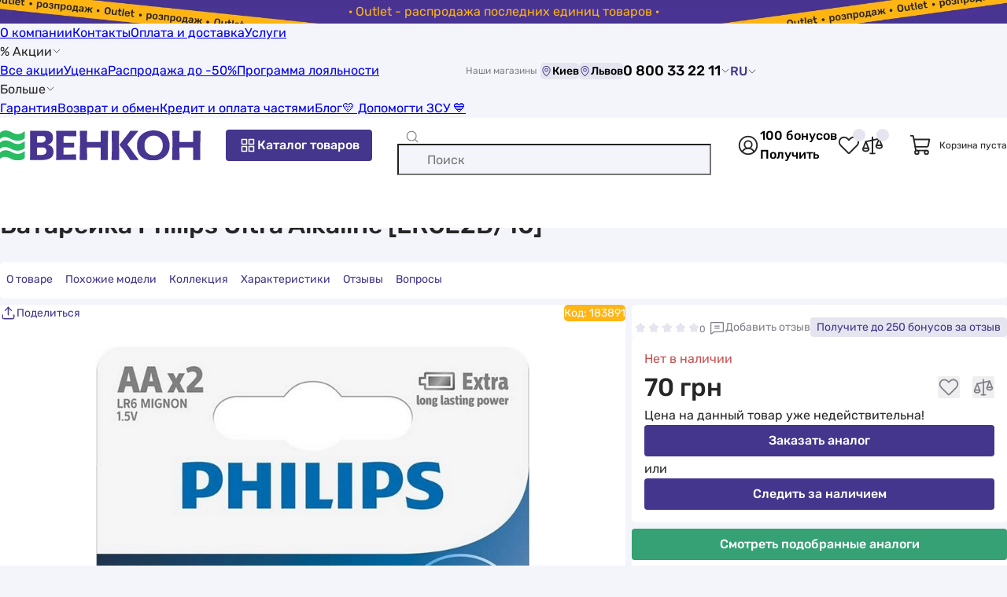

--- FILE ---
content_type: text/html; charset=UTF-8
request_url: https://vencon.ua/products/philips-ultra-alkaline-lr6e2b10
body_size: 37624
content:
 <!doctype html>
<html lang=ru>
<head>
<title>ᐉ Батарейка Philips Ultra Alkaline [LR6E2B/10] купить по цене 70 грн. в Киеве и Львове, Украина</title>
<meta charset=UTF-8>
<meta name=viewport content="width=device-width, user-scalable=no, initial-scale=1.0, maximum-scale=1.0, minimum-scale=1.0">
<meta http-equiv=X-UA-Compatible content="ie=edge">
<link rel=apple-touch-icon sizes=180x180 href="/apple-touch-icon.png">
<link rel=icon type="image/png" sizes=32x32 href="/favicon-32x32.png">
<link rel=icon type="image/png" sizes=16x16 href="/favicon-16x16.png">
<link rel=mask-icon href="/safari-pinned-tab.svg" color="#5bbad5">
<link rel=preload href="/build/Rubik-Regular.woff2" as=font type="font/woff2" crossorigin=anonymous>
<link rel=preload href="/build/Rubik-Medium.woff2" as=font type="font/woff2" crossorigin=anonymous>
<meta name=msapplication-TileColor content="#F7F8FC">
<meta name=theme-color content="#F7F8FC">
<link href="https://vencon.ua/ua/products/philips-ultra-alkaline-lr6e2b10" rel=alternate hreflang=uk-UA /><link href="https://vencon.ua/products/philips-ultra-alkaline-lr6e2b10" rel=alternate hreflang=ru-UA /><link href="https://vencon.ua/products/philips-ultra-alkaline-lr6e2b10" rel=x-default hreflang=ru-UA /><script>
    (() => {
        if (!window.app) {
            window.app = {};
        }
        window.app.isBot = '';
    })()
</script>
<!-- Google Tag Manager -->
<script>(function(w,d,s,l,i){w[l]=w[l]||[];w[l].push({'gtm.start':new Date().getTime(),event:'gtm.js'});var f=d.getElementsByTagName(s)[0],j=d.createElement(s),dl=l!='dataLayer'?'&l='+l:'';j.async=true;j.src='https://www.googletagmanager.com/gtm.js?id='+i+dl;f.parentNode.insertBefore(j,f);})(window,document,'script','dataLayer','GTM-MXP88MF');</script>
<!-- End Google Tag Manager --><meta property=og:site_name content="Венкон">
<meta property=og:locale content=ru_UA>
<meta property=og:title content="ᐉ Батарейка Philips Ultra Alkaline [LR6E2B/10]">
<meta property=og:url content="https%3A%2F%2Fvencon.ua%2Fproducts%2Fphilips-ultra-alkaline-lr6e2b10">
<meta property=og:description content="0(44) 337-22-11  ✅ Батарейка Philips Ultra Alkaline [LR6E2B/10]  ✅  с доставкой по Украине в VENCON.UA">
<meta property=og:image content="/uploads/goods/197102/main/philips-ultra-alkaline-lr6e2b-10.jpg">
<meta property=og:image:width content=360>
<meta property=og:image:height content=360>
<meta itemprop=image content="/uploads/goods/197102/main/philips-ultra-alkaline-lr6e2b-10.jpg">
<meta name=robots content="index, follow">
<meta name=description content="0(44) 337-22-11  ✅ Батарейка Philips Ultra Alkaline [LR6E2B/10] ⮞ купить в Киеве в VENCON.UA ☝☝ Цена 70 грн. (26.01.2026) ⮞ Фирма Philips ⮞ Philips Ultra Alkaline [LR6E2B/10]: отзывы, характеристики, инструкция, подключение (Январь 2026 ) ⮞ Продажа в Украине с доставкой в Харьков, Житомир, Черкассы, Львов... ">
<meta name=keywords content="Батарейка Philips Ultra Alkaline [LR6E2B/10]">
<link href="https://vencon.ua/products/philips-ultra-alkaline-lr6e2b10" rel=canonical>
<link href="/build/base.css?v=nqjclGjSo0" rel=preload as=style>
<link href="/build/base.css?v=nqjclGjSo0" rel=stylesheet>
<link href="/build/lazy_load_block.css?v=L3tWODRvrV" rel=stylesheet>
<link href="/build/product_page_review_and_question_widget.css?v=pJh1mHyqVg" rel=stylesheet>
<link href="/build/same_series_products_switcher.css?v=rYDciPPQKK" rel=stylesheet>
<link href="/build/rating_widget.css?v=AL4QjMFWLx" rel=stylesheet>
<link href="/build/slider_with_title_and_view_all_bnt.css?v=LPE2TdsDzI" rel=stylesheet>
<link href="/build/products_small_card_slider.css?v=1tgEMlhL7f" rel=stylesheet>
<link href="/build/product_page.css?v=YmO7ggWamB" rel=preload as=style>
<link href="/build/product_page.css?v=YmO7ggWamB" rel=stylesheet>
<link href="/build/product_page_same_products_compare.css?v=P0pS9SgQak" rel=stylesheet>
</head>
<body itemscope itemtype="https://schema.org/ItemPage">
<!-- Google Tag Manager (noscript) -->
<noscript><iframe src="https://www.googletagmanager.com/ns.html?id=GTM-MXP88MF" height=0 width=0 style="display:none;visibility:hidden"></iframe></noscript>
<!-- End Google Tag Manager (noscript) --> <div class="pre-header go-to-url-element" style="color: #ffb412; background-image:url(/uploads/pre_header/17/outlet-rozprodazh-ostann-h-odinic-tovar-v-desktop.jpg)" data-url=_S_actions_S_outlet-rasprodazha><div class=text-wrap>· Outlet - распродажа последних единиц товаров ·</div></div><header class=page-header>
<div class="line-one wrap">
<div class=menu>
<a class="link black-link" href="/o-kompanii">О компании</a><a class="link black-link" href="/contacts">Контакты</a><a class="link black-link" href="/oplata-i-dostavka">Оплата и доставка</a><a class="link black-link" href="/catalog/uslugi">Услуги</a><div class="with-children link black-link hover-pointer">% Акции<svg class=icon fill='var(--color-black)' width=12 height=12><use href="#icon-arrowDown"></use></svg><div class=children><a class="link black-link" href="/actions">Все акции</a><a class="link black-link" href="/actions/ucenka">Уценка</a><a class="link black-link" href="/actions/wintersale">Распродажа до -50%</a><a class="link black-link" href="/loyalty">Программа лояльности</a></div></div><div class="with-children link black-link hover-pointer">Больше<svg class=icon fill='var(--color-black)' width=12 height=12><use href="#icon-arrowDown"></use></svg><div class=children><a class="link black-link" href="/garantiya">Гарантия</a><a class="link black-link" href="/returns-and-exchange">Возврат и обмен</a><a class="link black-link" href="/kredit">Кредит и оплата частями</a><a class="link black-link" href="/articles">Блог</a><a class="link black-link" href="/dopomogti-zsu">&#128155; Допомогти ЗСУ &#128153;</a></div></div></div>
<div class="shop-list d-flex align-center gap-4">
<span class="fs-12 text-color-gray mr-4">Наши магазины</span>
<button type=button class="hover-pointer fs-14 no-border bg-color-purple-pastel d-flex align-center rounded show-dialog-btn" data-type=popup data-url="_S_shop_S_shop-stock_S_render-schedule-popup-by-city?cityId=314"><svg class=icon fill='var(--color-violet)' width=15 height=15><use href="#icon-mapPin"></use></svg>Киев</button><button type=button class="hover-pointer fs-14 no-border bg-color-purple-pastel d-flex align-center rounded show-dialog-btn" data-type=popup data-url="_S_shop_S_shop-stock_S_render-schedule-popup-by-city?cityId=1057"><svg class=icon fill='var(--color-violet)' width=15 height=15><use href="#icon-mapPin"></use></svg>Львов</button></div>
<button type=button class="show-dialog-btn hover-pointer d-flex align-center fs-18 fw-500 no-background no-border gap-4" data-type=popup data-url="_S_site_S_render-header-contact-dialog?asPopup=1">0 800 33 22 11<svg class=icon fill='var(--color-black)' width=12 height=12><use href="#icon-arrowDown"></use></svg></button>
<div class=lang-switcher data-url=_S_site_S_set-user-switched-site-lang>
<a class="lang-switcher-btn black-link" href="/ua/products/philips-ultra-alkaline-lr6e2b10" data-lang=uk>UA</a><span data-lang=ru>RU<svg class=icon fill='var(--color-black)' width=12 height=12><use href="#icon-arrowDown"></use></svg></span></div>
</div>
<div class="page-header-main-content-wrap wrap">
<button type=button class="open-side-menu-btn show-dialog-btn bg-color-white no-border hover-pointer d-flex" data-type=modal data-url=_S_site_S_render-header-side-menu-dialog aria-label="Меню"><svg class=icon fill='var(--color-gray)' width=24 height=24><use href="#icon-list"></use></svg></button>
<a class="home-page-link d-flex align-center" href="/"><img class=img-responsive src="/build/logo.svg?v=gBN3lPjgui" srcset="/build/logo.svg?v=gBN3lPjgui" width=255 height=40 alt="Интернет-магазин Венкон" title="Интернет-магазин Венкон" decoding=async></a> <button class="align-center gap-4 btn btn-violet open-catalog-menu-btn show-dialog-btn" type=button data-dialog-id=catalog-menu-dialog data-url=_S_catalog-menu_S_render aria-label="Каталог товаров"><svg class=icon fill='var(--color-white)' width=24 height=24><use href="#icon-squaresFour"></use></svg>Каталог товаров</button>
<form id=quick-search-form action="/ua/search" role=search><div class="input-container d-flex align-center">
<svg class="search-icon icon" fill='var(--color-gray)' width=18 height=18><use href="#icon-magnifyingGlass"></use></svg> <input type=search id=quick-search-input class=w-100 name=q aria-label="Поиск" data-search-url=_S_ua_S_search data-suggest-search-url=_S_search_S_quick placeholder="Поиск" autocomplete=off> <button type=button class="clear-btn no-background no-border hover-pointer d-flex"><svg class=icon fill='var(--color-gray)' width=18 height=18><use href="#icon-close"></use></svg></button>
</div>
<button style="display: none;" type=submit class="btn btn-violet" aria-label="Поиск">Поиск</button>
</form> <div class="d-flex gap-24 align-center quick-actions-buttons-container">
<button type=button class="d-flex no-background no-border hover-pointer show-dialog-btn auth-btn" data-url=_S_auth_S_render-auth-modal data-type=modal aria-label="Авторизоваться"><svg class=icon fill='var(--color-black)' width=30 height=30><use href="#icon-userInCircle"></use></svg></button> <button type=button class="d-flex no-background no-border hover-pointer bonus-info-btn show-dialog-btn not-authorized" data-as-popup-on-desktop=true data-url=_S_user_S_default_S_render-bonus-for-sign-up-info-dialog><span class=bonus-count>100 бонусов</span><span class="link violet-link">Получить</span></button> <button type=button class="header-wish-list-btn show-count-in-circle d-flex no-background no-border hover-pointer" aria-label="Список избранных товаров"><svg class=icon fill='var(--color-black)' width=30 height=30><use href="#icon-heartStraight"></use></svg></button> <button type=button class="header-compare-btn show-count-in-circle d-flex no-background no-border hover-pointer" aria-label="Список сравнений товаров"><svg class=icon fill='var(--color-black)' width=30 height=30><use href="#icon-scales"></use></svg></button> </div>
<div class="header-cart align-center">
<svg class=icon fill='var(--color-black)' width=30 height=30><use href="#icon-shoppingCart"></use></svg> <span class=fs-12>Корзина пуста</span>
</div>
<button type=button class="show-dialog-btn open-contact-modal-btn bg-color-white no-border d-flex" aria-label="Контакты" data-type=modal data-url=_S_site_S_render-header-contact-dialog>
<svg class=icon fill='var(--color-violet)' width=24 height=24><use href="#icon-feedback"></use></svg> </button>
</div>
</header> <main class="page-main pt-12 pb-40"><div class=wrap><nav class=breadcrumbs-nav aria-label="Хлебные крошки"><ul class=breadcrumb-block itemscope="" itemtype="https://schema.org/BreadcrumbList"><li itemprop=itemListElement itemscope itemtype="https://schema.org/ListItem"><a class=gray-link href="/" itemprop=item>Интернет-магазин</a><meta itemprop=name content="Интернет-магазин"/><meta itemprop=position content=1 /></li><li itemprop=itemListElement itemscope itemtype="https://schema.org/ListItem"><a class=gray-link href="/catalog" itemprop=item>Каталог</a><meta itemprop=name content="Каталог"/><meta itemprop=position content=2 /></li><li itemprop=itemListElement itemscope itemtype="https://schema.org/ListItem"><a class=gray-link href="/catalog/elektrotehnika" itemprop=item>Электротехника</a><meta itemprop=name content="Электротехника"/><meta itemprop=position content=3 /></li><li itemprop=itemListElement itemscope itemtype="https://schema.org/ListItem"><a class=gray-link href="/catalog/batarejki" itemprop=item>Батарейки</a><meta itemprop=name content="Батарейки"/><meta itemprop=position content=4 /></li><li itemprop=itemListElement itemscope itemtype="https://schema.org/ListItem"><a class=gray-link href="/catalog/batarejki/philips" itemprop=item>Батарейки Philips</a><meta itemprop=name content="Батарейки Philips"/><meta itemprop=position content=5 /></li><li aria-current=page itemprop=itemListElement itemscope itemtype="https://schema.org/ListItem" class=active><span itemprop=name>Philips Ultra Alkaline [LR6E2B/10]</span><meta itemprop=position content=6 /></li></ul></nav>
<div class="product-page google-data-layer-item" data-layer-params="listTitle:direct;id:183891;name:Philips Ultra Alkaline [LR6E2B/10];price:70;category:Батарейки;brand:Philips;variant:Нет в наличии;position:1" itemscope itemprop=mainEntity itemtype="https://schema.org/Product" data-id=197102 data-is-available="">
<link itemprop=url href="https://vencon.ua/products/philips-ultra-alkaline-lr6e2b10">
<meta itemprop=image content="https://vencon.ua/uploads/goods/197102/main/philips-ultra-alkaline-lr6e2b-10.jpg">
<header><h1 class=page-title itemprop=name>Батарейка Philips Ultra Alkaline [LR6E2B/10]</h1></header>
<div id=product-page-navigation>
<div class=menu-list>
<button class="active menu-item scroll-to-element" type=button data-target="#page-intro-container">О товаре</button>
<button class="menu-item scroll-to-element" type=button data-target="#product-page-same-products-compare">
Похожие модели </button>
<button class="menu-item scroll-to-element" type=button data-target="#product-page-collection">
Коллекция </button>
<button class="menu-item scroll-to-element" type=button data-target="#product-chars">Характеристики</button>
<button class="menu-item scroll-to-element" type=button data-target="#product-reviews">Отзывы </button>
<button class="menu-item scroll-to-element" type=button data-target="#product-questions">Вопросы </button>
</div>
</div>
<div id=page-intro-container class=page-intro-container itemprop=offers itemscope=itemscope itemtype="https://schema.org/Offer">
<div class=rating-reviews-questions-buttons>
<div id=rating-197102 class="scroll-to-element rating-widget read-only show-rate-value-number style-star" title=0 data-value=0 data-target="#reviews" style="--active-width: 0%; --star-size: 14px;"><div class=rating-body>
<div class=stars>
<div class=not-active-stars>
<svg class=icon fill='var(--color-purple-pastel)' width=14 height=14><use href="#icon-star"></use></svg><svg class=icon fill='var(--color-purple-pastel)' width=14 height=14><use href="#icon-star"></use></svg><svg class=icon fill='var(--color-purple-pastel)' width=14 height=14><use href="#icon-star"></use></svg><svg class=icon fill='var(--color-purple-pastel)' width=14 height=14><use href="#icon-star"></use></svg><svg class=icon fill='var(--color-purple-pastel)' width=14 height=14><use href="#icon-star"></use></svg></div>
<div class=active-stars>
<svg class=icon fill='var(--color-orange)' width=14 height=14><use href="#icon-star"></use></svg><svg class=icon fill='var(--color-orange)' width=14 height=14><use href="#icon-star"></use></svg><svg class=icon fill='var(--color-orange)' width=14 height=14><use href="#icon-star"></use></svg><svg class=icon fill='var(--color-orange)' width=14 height=14><use href="#icon-star"></use></svg><svg class=icon fill='var(--color-orange)' width=14 height=14><use href="#icon-star"></use></svg></div>
</div>
</div>
</div> <button class="scroll-to-element no-background no-border btn scroll-to-reviews-btn" type=button data-target="#product-reviews"><svg class=icon fill='var(--color-gray)' width=21 height=21><use href="#icon-chatText"></use></svg>Добавить отзыв</button>
<button class="btn btn-purple-pastel show-dialog-btn bonus-for-review-btn" type=button data-url="_S_page_S_page_S_view-in-dialog?id=122">
<span>Получите </span>
до 250 бонусов за отзыв </button>
</div>
<div class=share-btn-and-article>
<button type=button class="show-share-dialog-btn show-dialog-btn" data-url="_S_site_S_render-share-dialog?entity=product" aria-label="Поделиться" data-as-popup-on-desktop=true><svg class=icon fill='var(--color-violet)' width=21 height=21><use href="#icon-share"></use></svg><span>Поделиться</span></button> <span class=article-number>
Код: <span itemprop=sku>183891</span> <meta itemprop=mpn content="LR6E2B/10">
<meta itemprop=gtin13 content=8712581550530>
</span>
</div>
<div class=main-gallery-container>
<div id=main-gallery-slider class=swiper-slider-container data-active-slide-number=0 data-slides-per-view=1 data-enable-zoom=1 data-enable-navigation=1><div class=swiper><div class=swiper-wrapper><div class=swiper-slide><div class=swiper-zoom-container><img class=img-responsive src="/uploads/goods/197102/main/philips-ultra-alkaline-lr6e2b-10.jpg" srcset="/uploads/goods/197102/main/thumbs/sauto_1000__st/philips-ultra-alkaline-lr6e2b-10.jpg" width=auto height=1000 alt="Батарейка Philips Ultra Alkaline [LR6E2B/10] в интернет-магазине, главное фото" title="Philips Ultra Alkaline [LR6E2B/10] - фото 1" decoding=async></div></div></div></div> <div class=zoom-and-open-gallery-buttons>
<button type=button aria-label="Увеличить изображение" class=switch-img-zoom-mode-btn><svg class=icon fill='var(--color-gray)' width=28 height=28><use href="#icon-magnifyingGlassPlus"></use></svg></button>
<button type=button class="open-product-media-dialog-btn show-dialog-btn" aria-label="Открыть галерею" data-url="_S_shop_S_product_S_render-gallery-dialog?id=197102" data-images-count=1><svg class=icon fill='var(--color-gray)' width=28 height=28><use href="#icon-openGallery"></use></svg></button>
</div>
</div> <div class=thumbs-container>
<div class=list><div class="gallery-thumb active" data-slide-num=0 itemprop=image itemscope="" itemtype="https://schema.org/ImageObject"><img class="lazy-load img-responsive" src="/uploads/goods/197102/main/philips-ultra-alkaline-lr6e2b-10.jpg" srcset="/img/loading.svg?v=1 80w" width=80 height=80 alt="Батарейка Philips Ultra Alkaline [LR6E2B/10] в интернет-магазине, главное фото" itemprop=contentUrl data-srcset="/uploads/goods/197102/main/thumbs/s80_80__st/philips-ultra-alkaline-lr6e2b-10.jpg 80w" decoding=async><meta itemprop=name content="Philips Ultra Alkaline [LR6E2B/10] - фото 1"><meta itemprop=description content="Батарейка Philips Ultra Alkaline [LR6E2B/10] в интернет-магазине, главное фото у vencon.ua"></div></div>
</div>
</div>
<div class="page-intro-group group-1">
<div class="availability-price-compare-wishlist-services-buy-buttons product-page-intro-block">
<div class=availability-label style="color: #c95151">
<meta itemprop=availability content="https://schema.org/OutOfStock">
<meta itemprop=itemCondition content="https://schema.org/NewCondition">
<span class=circle style="background: #c95151"></span>
<span>Нет в наличии</span>
</div>
<div class=product-page-price-block>
<div class=actual><meta itemprop=priceCurrency content=UAH><meta itemprop=priceValidUntil content=2027-01-26><span itemprop=price content=70>70 грн</span></div><div class=price-is-not-actual-message>Цена на данный товар уже недействительна!</div>
<div class=d-none itemprop=hasMerchantReturnPolicy itemscope itemtype="https://schema.org/MerchantReturnPolicy"><meta itemprop=applicableCountry content=UA><meta itemprop=merchantReturnDays content=14><link href="https://schema.org/MerchantReturnFiniteReturnWindow" itemprop=returnPolicyCategory><link href="https://schema.org/ReturnInStore" itemprop=returnMethod><link href="https://schema.org/ReturnByMail" itemprop=returnMethod><link href="https://schema.org/FreeReturn" itemprop=returnFees><link href="https://vencon.ua/returns-and-exchange" itemprop=merchantReturnLink></div><div class=d-none itemprop=seller itemscope itemtype="https://schema.org/Organization"><meta itemprop=name content="Венкон"><meta itemprop=url content="https://vencon.ua/#organization"></div>
<button type=button class="wish-list-btn add-to-wish-list-btn show-dialog-btn" data-url="_S_shop_S_wish-list_S_add?productId=197102" title="Добавить в избранное" data-product-id=197102><svg class=icon fill='var(--color-gray)' width=28 height=28><use href="#icon-heartStraight"></use></svg></button>
<button class="compare-btn add-to-compare-btn" data-id=197102 data-url=_S_shop_S_compare_S_add data-on-product-page=0 title="Сравнить" type=button>
<svg class=icon fill='var(--color-gray)' width=28 height=28><use href="#icon-scales"></use></svg></button>
</div>
<button type=button class="btn btn-violet btn-size-thin show-dialog-btn gtm-open-shop-item-analog-request-form" data-url="_S_shop_S_product_S_render-analog-request-dialog?id=197102">Заказать аналог</button> <div class=availability-subscribe-offer>
<div class=block-title>или</div>
<button type=button class="btn btn-violet show-dialog-btn" data-url="_S_shop_S_product_S_render-availability-request-dialog?id=197102">Следить за наличием</button>
</div>
</div>
<button type=button class="btn btn-green scroll-to-element scroll-to-analogs-btn" data-target="#product-page-same-products-compare">Смотреть подобранные аналоги</button> </div>
<div class="page-intro-group group-2">
<div class="product-main-chars product-page-intro-block">
<div class=plates data-cols-count=2 style="--cols-count: 2">
<div class=main-char-plate-item>
<div class="decor lazy-load brand-logo" data-background-image="/uploads/brands/thumbs/s100_50/philips.png"></div>
<a class=black-link href="/catalog/batarejki/philips">Philips</a> </div>
</div>
<div class=text-chars>
<div class=main-char-text-item><span class=title>Тип: </span>батарейка</div>
<div class=main-char-text-item><span class=title>Типоразмер: </span>AA (пальчиковые)</div>
<div class=main-char-text-item><span class=title>Электрохимическая система: </span>Alkaline</div>
<div class=main-char-text-item><span class=title>Количество в упаковке, шт: </span>2</div>
<div class=main-char-text-item><span class=title>Ширина, мм: </span>110</div>
<div class=main-char-text-item><span class=title>Высота, мм: </span>80</div>
<div class=main-char-text-item><span class=title>Длина, мм: </span>200</div>
</div>
<button type=button class="scroll-to-element no-border no-background hover-pointer" aria-label="Все характеристики" data-target="#product-chars"><svg class=icon fill='var(--color-violet)' width=18 height=18><use href="#icon-list"></use></svg>Все характеристики</button>
</div>
<div class="product-warranty product-page-intro-block">
<div><span class=value>14</span> <span>дней на обмен и возврат</span></div></div>
<div class="same-series-products-switcher product-page-intro-block ">
<div class=block-title>Еще модели</div>
<div class="list view-type-list">
<div class="same-series-product active not-available" data-url="">
<div class=radio-emulator></div>
<div class=chars>
<div class=char-item>
AA (пальчиковые) </div>
| <div class=char-item>
2 шт </div>
</div>
<div class=price>
70 грн </div>
</div>
<div class="same-series-product not-available go-to-url-element" data-url=_S_products_S_philips-ultra-alkaline-lr20e2b10>
<div class=radio-emulator></div>
<div class=chars>
<div class=char-item>
D (LR20, R20, HR20, KR20, ZR20) </div>
| <div class=char-item>
2 шт </div>
</div>
<div class=price>
Уточняйте цену </div>
</div>
</div>
</div> </div>
</div>
<div class="consultation-offer product-page-white-block">
<svg class=icon fill='var(--color-black)' width=30 height=30><use href="#icon-headset"></use></svg> <div class=block-title>Нужна помощь?</div>
<div class=block-sub-title>Эксперт на связи</div>
<div class=messengers>
<span class=go-to-url-element data-target=_blank data-url="https://t.me/vencononline_bot">
<svg class=icon fill='var(--color-black)' width=18 height=18><use href="#icon-telegramCircle"></use></svg>Telegram чат </span>
<span class=go-to-url-element data-target=_blank data-url="viber://pa?chatURI=vencon">
<svg class=icon fill='var(--color-black)' width=18 height=18><use href="#icon-viberCircle"></use></svg>Viber чат </span>
</div>
<button type=button class="btn btn-purple-pastel btn-size-default callback-request-btn binotel-callback-btn">Заказать звонок</button> <button type=button class="btn btn-violet btn-size-default gap-8 show-dialog-btn video-consultation-request-btn" data-url="_S_shop_S_product_S_render-video-consultation-request-dialog?id=197102">
<svg class=icon fill='var(--color-white)' width=24 height=24><use href="#icon-youtubeOutline"></use></svg> Видеоконсультация </button>
</div>
<div id=product-page-same-products-compare>
<div class="block-title h2">
Смотреть подобранные аналоги </div>
<div class=collapsible-block-with-min-height style="--min-height: 560px;">
<div class=block-content>
<div class="compare-container scroll-on-start scroll-on-end on-product-page products-list-stick-disabled" style="--total-cols-count: 11; --scrolled-offset: 0px; --visible-cols-count: 3;" data-total-cols-count=11>
<div class=share-add-product-switch-differences-btn-container>
<svg class="compare-icon icon" fill='var(--color-violet)' width=60 height=60><use href="#icon-scales"></use></svg> <button type=button class=switch-to-only-differences-btn data-active=false>Показывать только различия</button>
</div>
<div class=compare-products-list-container>
<div class=compare-products-list>
<button type=button class=slider-button-prev aria-label="Slide prev "><svg class=icon fill='var(--color-violet)' width=32 height=32><use href="#icon-arrowRight"></use></svg></button>
<div class="compare-product-card sticky-col google-data-layer-item" data-product-id=197102 data-layer-params="listTitle:Порівняння;id:183891;name:Philips Ultra Alkaline [LR6E2B/10];price:70;category:Батарейки;brand:Philips;variant:Нет в наличии;position:1">
<a class=img-container href="/products/philips-ultra-alkaline-lr6e2b10" data-element-type=open-product-page><img class="lazy-load img-responsive" src="/uploads/goods/197102/main/philips-ultra-alkaline-lr6e2b-10.jpg" srcset="/img/loading.svg?v=1 100w" width=100 height=100 alt="Philips Ultra Alkaline [LR6E2B/10]" data-srcset="/uploads/goods/197102/main/thumbs/s100_100/philips-ultra-alkaline-lr6e2b-10.jpg 100w" decoding=async></a> <a class="title black-link" href="/products/philips-ultra-alkaline-lr6e2b10" data-element-type=open-product-page>Philips Ultra Alkaline [LR6E2B/10]</a> <div class=product-price><span class=actual>70 <span class=currency>грн</span></span></div> <button type=button class="btn btn-violet btn-size-thin show-dialog-btn gtm-open-shop-item-analog-request-form" data-url="_S_shop_S_product_S_render-analog-request-dialog?id=197102">Заказать аналог</button> <button type=button class="wish-list-btn add-to-wish-list-btn show-dialog-btn" data-url="_S_shop_S_wish-list_S_add?productId=197102" title="Добавить в избранное" data-product-id=197102><svg class=icon fill='var(--color-gray)' width=28 height=28><use href="#icon-heartStraight"></use></svg></button>
</div>
<div class="compare-product-card  google-data-layer-item" data-product-id=272864 data-layer-params="listTitle:Порівняння;id:266517;name:Duracell LR06 MN1500 2шт. (5000394076921);price:129;category:Батарейки;brand:Duracell;variant:В наличии;position:2">
<a class=img-container href="/products/duracell-lr06-mn1500" data-element-type=open-product-page><img class="lazy-load img-responsive" src="/uploads/goods/272864/main/duracell-lr06-mn1500.jpg" srcset="/img/loading.svg?v=1 100w" width=100 height=100 alt="Duracell LR06 MN1500 2шт. (5000394076921)" data-srcset="/uploads/goods/272864/main/thumbs/s100_100/duracell-lr06-mn1500.jpg 100w" decoding=async></a> <a class="title black-link" href="/products/duracell-lr06-mn1500" data-element-type=open-product-page>Duracell LR06 MN1500 2шт. (5000394076921)</a> <div class=product-price><span class=actual>129 <span class=currency>грн</span></span></div> <button type=button class="btn btn-green btn-size-thin add-to-cart-btn gtm-add-to-cart-btn" data-id=272864 data-price-fb-pixel=129 data-mono-bank-part-payments=0>Купить</button> <button type=button class="wish-list-btn add-to-wish-list-btn show-dialog-btn" data-url="_S_shop_S_wish-list_S_add?productId=272864" title="Добавить в избранное" data-product-id=272864><svg class=icon fill='var(--color-gray)' width=28 height=28><use href="#icon-heartStraight"></use></svg></button>
</div>
<div class="compare-product-card  google-data-layer-item" data-product-id=275298 data-layer-params="listTitle:Порівняння;id:269294;name:Euroelectric щелочная AA LR6 1,5V blister 2шт;price:60;category:Батарейки;brand:Euroelectric;variant:В наличии;position:3">
<a class=img-container href="/products/euroelectric-shchelochnaya-aa-lr6-1-5v-blister-2sht" data-element-type=open-product-page><img class="lazy-load img-responsive" src="/uploads/goods/275298/main/euroelectric-shchelochnaya-aa-lr6-1-5v-blister-2sht.jpg" srcset="/img/loading.svg?v=1 100w" width=100 height=100 alt="Euroelectric щелочная AA LR6 1,5V blister 2шт" data-srcset="/uploads/goods/275298/main/thumbs/s100_100/euroelectric-shchelochnaya-aa-lr6-1-5v-blister-2sht.jpg 100w" decoding=async></a> <a class="title black-link" href="/products/euroelectric-shchelochnaya-aa-lr6-1-5v-blister-2sht" data-element-type=open-product-page>Euroelectric щелочная AA LR6 1,5V blister 2шт</a> <div class=product-price><span class=actual>60 <span class=currency>грн</span></span></div> <button type=button class="btn btn-green btn-size-thin add-to-cart-btn gtm-add-to-cart-btn" data-id=275298 data-price-fb-pixel=60 data-mono-bank-part-payments=0>Купить</button> <button type=button class="wish-list-btn add-to-wish-list-btn show-dialog-btn" data-url="_S_shop_S_wish-list_S_add?productId=275298" title="Добавить в избранное" data-product-id=275298><svg class=icon fill='var(--color-gray)' width=28 height=28><use href="#icon-heartStraight"></use></svg></button>
</div>
<div class="compare-product-card  google-data-layer-item" data-product-id=312323 data-layer-params="listTitle:Порівняння;id:310808;name:PkCell AA/HR6, 1.5V, 4pcs/card;price:54;category:Батарейки;brand:PkCell;variant:В наличии;position:4">
<a class=img-container href="/products/pkcell-aahr6-1-5v-4pcscard" data-element-type=open-product-page><img class="lazy-load img-responsive" src="/uploads/goods/312323/main/pkcell-aahr6-1-5v-4pcscard.jpg" srcset="/img/loading.svg?v=1 100w" width=100 height=100 alt="PkCell AA/HR6, 1.5V, 4pcs/card" data-srcset="/uploads/goods/312323/main/thumbs/s100_100/pkcell-aahr6-1-5v-4pcscard.jpg 100w" decoding=async></a> <a class="title black-link" href="/products/pkcell-aahr6-1-5v-4pcscard" data-element-type=open-product-page>PkCell AA/HR6, 1.5V, 4pcs/card</a> <div class=product-price><span class=actual>54 <span class=currency>грн</span></span></div> <button type=button class="btn btn-green btn-size-thin add-to-cart-btn gtm-add-to-cart-btn" data-id=312323 data-price-fb-pixel=54 data-mono-bank-part-payments=0>Купить</button> <button type=button class="wish-list-btn add-to-wish-list-btn show-dialog-btn" data-url="_S_shop_S_wish-list_S_add?productId=312323" title="Добавить в избранное" data-product-id=312323><svg class=icon fill='var(--color-gray)' width=28 height=28><use href="#icon-heartStraight"></use></svg></button>
</div>
<div class="compare-product-card  google-data-layer-item" data-product-id=312318 data-layer-params="listTitle:Порівняння;id:310803;name:PkCell AA/HR6, 1.5V, Extra heavy duty, 2pc/card;price:25;category:Батарейки;brand:PkCell;variant:В наличии;position:5">
<a class=img-container href="/products/pkcell-aahr6-1-5v-extra-heavy-duty-2pccard" data-element-type=open-product-page><img class="lazy-load img-responsive" src="/uploads/goods/312318/main/pkcell-aahr6-1-5v-extra-heavy-duty-2pccard.jpg" srcset="/img/loading.svg?v=1 100w" width=100 height=100 alt="PkCell AA/HR6, 1.5V, Extra heavy duty, 2pc/card" data-srcset="/uploads/goods/312318/main/thumbs/s100_100/pkcell-aahr6-1-5v-extra-heavy-duty-2pccard.jpg 100w" decoding=async></a> <a class="title black-link" href="/products/pkcell-aahr6-1-5v-extra-heavy-duty-2pccard" data-element-type=open-product-page>PkCell AA/HR6, 1.5V, Extra heavy duty, 2pc/card</a> <div class=product-price><span class=actual>25 <span class=currency>грн</span></span></div> <button type=button class="btn btn-green btn-size-thin add-to-cart-btn gtm-add-to-cart-btn" data-id=312318 data-price-fb-pixel=25 data-mono-bank-part-payments=0>Купить</button> <button type=button class="wish-list-btn add-to-wish-list-btn show-dialog-btn" data-url="_S_shop_S_wish-list_S_add?productId=312318" title="Добавить в избранное" data-product-id=312318><svg class=icon fill='var(--color-gray)' width=28 height=28><use href="#icon-heartStraight"></use></svg></button>
</div>
<div class="compare-product-card  google-data-layer-item" data-product-id=326740 data-layer-params="listTitle:Порівняння;id:326895;name:Defender AA/LR06 Alkaline 1.5V 4 шт (56011);price:59;category:Батарейки;brand:Defender;variant:В наличии;position:6">
<a class=img-container href="/products/defender-aalr06-alkaline-1-5v-4-sht-56011" data-element-type=open-product-page><img class="lazy-load img-responsive" src="/uploads/goods/326740/main/defender-aalr06-alkaline-1-5v-4-sht-56011.jpg" srcset="/img/loading.svg?v=1 100w" width=100 height=100 alt="Defender AA/LR06 Alkaline 1.5V 4 шт (56011)" data-srcset="/uploads/goods/326740/main/thumbs/s100_100/defender-aalr06-alkaline-1-5v-4-sht-56011.jpg 100w" decoding=async></a> <a class="title black-link" href="/products/defender-aalr06-alkaline-1-5v-4-sht-56011" data-element-type=open-product-page>Defender AA/LR06 Alkaline 1.5V 4 шт (56011)</a> <div class=product-price><span class=actual>59 <span class=currency>грн</span></span></div> <button type=button class="btn btn-green btn-size-thin add-to-cart-btn gtm-add-to-cart-btn" data-id=326740 data-price-fb-pixel=59 data-mono-bank-part-payments=0>Купить</button> <button type=button class="wish-list-btn add-to-wish-list-btn show-dialog-btn" data-url="_S_shop_S_wish-list_S_add?productId=326740" title="Добавить в избранное" data-product-id=326740><svg class=icon fill='var(--color-gray)' width=28 height=28><use href="#icon-heartStraight"></use></svg></button>
</div>
<div class="compare-product-card  google-data-layer-item" data-product-id=197087 data-layer-params="listTitle:Порівняння;id:183874;name:Panasonic Everyday Power AA [BLI 2 Alkaline];price:124;category:Батарейки;brand:Panasonic;variant:В наличии;position:7">
<a class=img-container href="/products/panasonic-everyday-power-aa-bli-2-alkaline" data-element-type=open-product-page><img class="lazy-load img-responsive" src="/uploads/goods/197087/main/panasonic-everyday-power-aa-bli-2-alkaline.jpg" srcset="/img/loading.svg?v=1 100w" width=100 height=100 alt="Panasonic Everyday Power AA [BLI 2 Alkaline]" data-srcset="/uploads/goods/197087/main/thumbs/s100_100/panasonic-everyday-power-aa-bli-2-alkaline.jpg 100w" decoding=async></a> <a class="title black-link" href="/products/panasonic-everyday-power-aa-bli-2-alkaline" data-element-type=open-product-page>Panasonic Everyday Power AA [BLI 2 Alkaline]</a> <div class=product-price><span class=actual>124 <span class=currency>грн</span></span></div> <button type=button class="btn btn-green btn-size-thin add-to-cart-btn gtm-add-to-cart-btn" data-id=197087 data-price-fb-pixel=124 data-mono-bank-part-payments=0>Купить</button> <button type=button class="wish-list-btn add-to-wish-list-btn show-dialog-btn" data-url="_S_shop_S_wish-list_S_add?productId=197087" title="Добавить в избранное" data-product-id=197087><svg class=icon fill='var(--color-gray)' width=28 height=28><use href="#icon-heartStraight"></use></svg></button>
</div>
<div class="compare-product-card  google-data-layer-item" data-product-id=352000 data-layer-params="listTitle:Порівняння;id:355064;name:Euroelectric щелочная AA LR6 1.5V PE 4 шт;price:99;category:Батарейки;brand:Euroelectric;variant:В наличии;position:8">
<a class=img-container href="/products/euroelectric-shchelochnaya-aa-lr6-1-5v-pe-4-sht" data-element-type=open-product-page><img class="lazy-load img-responsive" src="/uploads/goods/352000/main/euroelectric-shchelochnaya-aa-lr6-1-5v-pe-4-sht.jpg" srcset="/img/loading.svg?v=1 100w" width=100 height=100 alt="Euroelectric щелочная AA LR6 1.5V PE 4 шт" data-srcset="/uploads/goods/352000/main/thumbs/s100_100/euroelectric-shchelochnaya-aa-lr6-1-5v-pe-4-sht.jpg 100w" decoding=async></a> <a class="title black-link" href="/products/euroelectric-shchelochnaya-aa-lr6-1-5v-pe-4-sht" data-element-type=open-product-page>Euroelectric щелочная AA LR6 1.5V PE 4 шт</a> <div class=product-price><span class=actual>99 <span class=currency>грн</span></span></div> <button type=button class="btn btn-green btn-size-thin add-to-cart-btn gtm-add-to-cart-btn" data-id=352000 data-price-fb-pixel=99 data-mono-bank-part-payments=0>Купить</button> <button type=button class="wish-list-btn add-to-wish-list-btn show-dialog-btn" data-url="_S_shop_S_wish-list_S_add?productId=352000" title="Добавить в избранное" data-product-id=352000><svg class=icon fill='var(--color-gray)' width=28 height=28><use href="#icon-heartStraight"></use></svg></button>
</div>
<div class="compare-product-card  google-data-layer-item" data-product-id=351968 data-layer-params="listTitle:Порівняння;id:355028;name:Euroelectric щелочная AA LR6 1.5V пленка 4 шт;price:56;category:Батарейки;brand:Euroelectric;variant:В наличии;position:9">
<a class=img-container href="/products/euroelectric-shchelochnaya-aa-lr6-1-5v-plenka-4-sht" data-element-type=open-product-page><img class="lazy-load img-responsive" src="/uploads/goods/351968/main/euroelectric-shchelochnaya-aa-lr6-1-5v-plenka-4-sht.jpg" srcset="/img/loading.svg?v=1 100w" width=100 height=100 alt="Euroelectric щелочная AA LR6 1.5V пленка 4 шт" data-srcset="/uploads/goods/351968/main/thumbs/s100_100/euroelectric-shchelochnaya-aa-lr6-1-5v-plenka-4-sht.jpg 100w" decoding=async></a> <a class="title black-link" href="/products/euroelectric-shchelochnaya-aa-lr6-1-5v-plenka-4-sht" data-element-type=open-product-page>Euroelectric щелочная AA LR6 1.5V пленка 4 шт</a> <div class=product-price><span class=actual>56 <span class=currency>грн</span></span></div> <button type=button class="btn btn-green btn-size-thin add-to-cart-btn gtm-add-to-cart-btn" data-id=351968 data-price-fb-pixel=56 data-mono-bank-part-payments=0>Купить</button> <button type=button class="wish-list-btn add-to-wish-list-btn show-dialog-btn" data-url="_S_shop_S_wish-list_S_add?productId=351968" title="Добавить в избранное" data-product-id=351968><svg class=icon fill='var(--color-gray)' width=28 height=28><use href="#icon-heartStraight"></use></svg></button>
</div>
<div class="compare-product-card  google-data-layer-item" data-product-id=277745 data-layer-params="listTitle:Порівняння;id:272025;name:Camelion AA LR6 Digi Alkaline * 2 (LR6-BP2DG);price:46;category:Батарейки;brand:Camelion;variant:В наличии;position:10">
<a class=img-container href="/products/camelion-aa-lr6-digi-alkaline-2-lr6-bp2dg" data-element-type=open-product-page><img class="lazy-load img-responsive" src="/uploads/goods/277745/main/camelion-aa-lr6-digi-alkaline-2-lr6-bp2dg.jpg" srcset="/img/loading.svg?v=1 100w" width=100 height=100 alt="Camelion AA LR6 Digi Alkaline * 2 (LR6-BP2DG)" data-srcset="/uploads/goods/277745/main/thumbs/s100_100/camelion-aa-lr6-digi-alkaline-2-lr6-bp2dg.jpg 100w" decoding=async></a> <a class="title black-link" href="/products/camelion-aa-lr6-digi-alkaline-2-lr6-bp2dg" data-element-type=open-product-page>Camelion AA LR6 Digi Alkaline * 2 (LR6-BP2DG)</a> <div class=product-price><span class=actual>46 <span class=currency>грн</span></span></div> <button type=button class="btn btn-green btn-size-thin add-to-cart-btn gtm-add-to-cart-btn" data-id=277745 data-price-fb-pixel=46 data-mono-bank-part-payments=0>Купить</button> <button type=button class="wish-list-btn add-to-wish-list-btn show-dialog-btn" data-url="_S_shop_S_wish-list_S_add?productId=277745" title="Добавить в избранное" data-product-id=277745><svg class=icon fill='var(--color-gray)' width=28 height=28><use href="#icon-heartStraight"></use></svg></button>
</div>
<div class="compare-product-card  google-data-layer-item" data-product-id=277729 data-layer-params="listTitle:Порівняння;id:272007;name:Camelion AA LR6/2BL Plus Alkaline (LR6-BP2);price:46;category:Батарейки;brand:Camelion;variant:В наличии;position:11">
<a class=img-container href="/products/camelion-aa-lr62bl-plus-alkaline-lr6-bp2" data-element-type=open-product-page><img class="lazy-load img-responsive" src="/uploads/goods/277729/main/camelion-aa-lr62bl-plus-alkaline-lr6-bp2.jpg" srcset="/img/loading.svg?v=1 100w" width=100 height=100 alt="Camelion AA LR6/2BL Plus Alkaline (LR6-BP2)" data-srcset="/uploads/goods/277729/main/thumbs/s100_100/camelion-aa-lr62bl-plus-alkaline-lr6-bp2.jpg 100w" decoding=async></a> <a class="title black-link" href="/products/camelion-aa-lr62bl-plus-alkaline-lr6-bp2" data-element-type=open-product-page>Camelion AA LR6/2BL Plus Alkaline (LR6-BP2)</a> <div class=product-price><span class=actual>46 <span class=currency>грн</span></span></div> <button type=button class="btn btn-green btn-size-thin add-to-cart-btn gtm-add-to-cart-btn" data-id=277729 data-price-fb-pixel=46 data-mono-bank-part-payments=0>Купить</button> <button type=button class="wish-list-btn add-to-wish-list-btn show-dialog-btn" data-url="_S_shop_S_wish-list_S_add?productId=277729" title="Добавить в избранное" data-product-id=277729><svg class=icon fill='var(--color-gray)' width=28 height=28><use href="#icon-heartStraight"></use></svg></button>
</div>
<button type=button class=slider-button-next aria-label="Slide next"><svg class=icon fill='var(--color-violet)' width=32 height=32><use href="#icon-arrowRight"></use></svg></button>
</div>
</div>
<div class=compare-chars-list>
<div class="char-group collapsible-block open" data-id=4>
<div class="char-group-title collapsible-block-title block-title">
Основные характеристики <svg class="arrow-icon icon" fill='var(--color-violet)' width=16 height=16><use href="#icon-arrowDown"></use></svg> </div>
<div class="collapsible-block-content block-content">
<div class="char-cell char-title" data-id=31>
<div class=char-title-content>
Тип </div>
</div>
<div class="char-cell char-values sticky-col" data-id=31 data-product-id=197102>батарейка</div>
<div class="char-cell char-values " data-id=31 data-product-id=272864>батарейка</div>
<div class="char-cell char-values " data-id=31 data-product-id=275298>батарейка</div>
<div class="char-cell char-values " data-id=31 data-product-id=312323>батарейка</div>
<div class="char-cell char-values " data-id=31 data-product-id=312318>батарейка</div>
<div class="char-cell char-values " data-id=31 data-product-id=326740>батарейка</div>
<div class="char-cell char-values " data-id=31 data-product-id=197087>батарейка</div>
<div class="char-cell char-values " data-id=31 data-product-id=352000>батарейка</div>
<div class="char-cell char-values " data-id=31 data-product-id=351968>батарейка</div>
<div class="char-cell char-values " data-id=31 data-product-id=277745>-</div>
<div class="char-cell char-values " data-id=31 data-product-id=277729>-</div>
<div class="char-cell char-title" data-id=770>
<div class=char-title-content>
Типоразмер </div>
</div>
<div class="char-cell char-values sticky-col" data-id=770 data-product-id=197102>AA (пальчиковые)</div>
<div class="char-cell char-values " data-id=770 data-product-id=272864>AA (пальчиковые)</div>
<div class="char-cell char-values " data-id=770 data-product-id=275298>AA (пальчиковые)</div>
<div class="char-cell char-values " data-id=770 data-product-id=312323>AA (пальчиковые)</div>
<div class="char-cell char-values " data-id=770 data-product-id=312318>AA (пальчиковые)</div>
<div class="char-cell char-values " data-id=770 data-product-id=326740>AA (пальчиковые)</div>
<div class="char-cell char-values " data-id=770 data-product-id=197087>AA (пальчиковые)</div>
<div class="char-cell char-values " data-id=770 data-product-id=352000>AA (пальчиковые)</div>
<div class="char-cell char-values " data-id=770 data-product-id=351968>AA (пальчиковые)</div>
<div class="char-cell char-values " data-id=770 data-product-id=277745>AA (пальчиковые)</div>
<div class="char-cell char-values " data-id=770 data-product-id=277729>AA (пальчиковые)</div>
<div class="char-cell char-title" data-id=772>
<div class=char-title-content>
Электрохимическая система </div>
</div>
<div class="char-cell char-values sticky-col" data-id=772 data-product-id=197102>Alkaline</div>
<div class="char-cell char-values " data-id=772 data-product-id=272864>Alkaline</div>
<div class="char-cell char-values " data-id=772 data-product-id=275298>Alkaline</div>
<div class="char-cell char-values " data-id=772 data-product-id=312323>Alkaline</div>
<div class="char-cell char-values " data-id=772 data-product-id=312318>солевая</div>
<div class="char-cell char-values " data-id=772 data-product-id=326740>Alkaline</div>
<div class="char-cell char-values " data-id=772 data-product-id=197087>Alkaline</div>
<div class="char-cell char-values " data-id=772 data-product-id=352000>Alkaline</div>
<div class="char-cell char-values " data-id=772 data-product-id=351968>Alkaline</div>
<div class="char-cell char-values " data-id=772 data-product-id=277745>Alkaline</div>
<div class="char-cell char-values " data-id=772 data-product-id=277729>Alkaline</div>
<div class="char-cell char-title" data-id=72>
<div class=char-title-content>
Количество в упаковке </div>
</div>
<div class="char-cell char-values sticky-col" data-id=72 data-product-id=197102>2 шт</div>
<div class="char-cell char-values " data-id=72 data-product-id=272864>2 шт</div>
<div class="char-cell char-values " data-id=72 data-product-id=275298>2 шт</div>
<div class="char-cell char-values " data-id=72 data-product-id=312323>4 шт</div>
<div class="char-cell char-values " data-id=72 data-product-id=312318>2 шт</div>
<div class="char-cell char-values " data-id=72 data-product-id=326740>4 шт</div>
<div class="char-cell char-values " data-id=72 data-product-id=197087>2 шт</div>
<div class="char-cell char-values " data-id=72 data-product-id=352000>4 шт</div>
<div class="char-cell char-values " data-id=72 data-product-id=351968>4 шт</div>
<div class="char-cell char-values " data-id=72 data-product-id=277745>2 шт</div>
<div class="char-cell char-values " data-id=72 data-product-id=277729>2 шт</div>
<div class="char-cell char-title" data-id=773>
<div class=char-title-content>
Напряжение </div>
</div>
<div class="char-cell char-values sticky-col" data-id=773 data-product-id=197102>1,5 В</div>
<div class="char-cell char-values " data-id=773 data-product-id=272864>1,5 В</div>
<div class="char-cell char-values " data-id=773 data-product-id=275298>1,5 В</div>
<div class="char-cell char-values " data-id=773 data-product-id=312323>1,5 В</div>
<div class="char-cell char-values " data-id=773 data-product-id=312318>1,5 В</div>
<div class="char-cell char-values " data-id=773 data-product-id=326740>1,5 В</div>
<div class="char-cell char-values " data-id=773 data-product-id=197087>1.5-1.55 В</div>
<div class="char-cell char-values " data-id=773 data-product-id=352000>1,5 В</div>
<div class="char-cell char-values " data-id=773 data-product-id=351968>1,5 В</div>
<div class="char-cell char-values " data-id=773 data-product-id=277745>1,5 В</div>
<div class="char-cell char-values " data-id=773 data-product-id=277729>1,5 В</div>
<div class="char-cell char-title" data-id=648>
<div class=char-title-content>
Емкость </div>
</div>
<div class="char-cell char-values sticky-col" data-id=648 data-product-id=197102>-</div>
<div class="char-cell char-values " data-id=648 data-product-id=272864>-</div>
<div class="char-cell char-values " data-id=648 data-product-id=275298>1900 мА⋅ч</div>
<div class="char-cell char-values " data-id=648 data-product-id=312323>-</div>
<div class="char-cell char-values " data-id=648 data-product-id=312318>-</div>
<div class="char-cell char-values " data-id=648 data-product-id=326740>-</div>
<div class="char-cell char-values " data-id=648 data-product-id=197087>-</div>
<div class="char-cell char-values " data-id=648 data-product-id=352000>2185 мА⋅ч</div>
<div class="char-cell char-values " data-id=648 data-product-id=351968>2800 мА⋅ч</div>
<div class="char-cell char-values " data-id=648 data-product-id=277745>-</div>
<div class="char-cell char-values " data-id=648 data-product-id=277729>-</div>
<div class="char-cell char-title" data-id=47>
<div class=char-title-content>
Комплектация </div>
</div>
<div class="char-cell char-values sticky-col" data-id=47 data-product-id=197102>-</div>
<div class="char-cell char-values " data-id=47 data-product-id=272864>-</div>
<div class="char-cell char-values " data-id=47 data-product-id=275298>-</div>
<div class="char-cell char-values " data-id=47 data-product-id=312323>батарейки</div>
<div class="char-cell char-values " data-id=47 data-product-id=312318>батарейки</div>
<div class="char-cell char-values " data-id=47 data-product-id=326740>батарейки</div>
<div class="char-cell char-values " data-id=47 data-product-id=197087>-</div>
<div class="char-cell char-values " data-id=47 data-product-id=352000>-</div>
<div class="char-cell char-values " data-id=47 data-product-id=351968>-</div>
<div class="char-cell char-values " data-id=47 data-product-id=277745>-</div>
<div class="char-cell char-values " data-id=47 data-product-id=277729>-</div>
<div class="char-cell char-title" data-id=845>
<div class=char-title-content>
Коллекции </div>
</div>
<div class="char-cell char-values sticky-col" data-id=845 data-product-id=197102>Philips Ultra Alkaline</div>
<div class="char-cell char-values " data-id=845 data-product-id=272864>Duracell LR MN</div>
<div class="char-cell char-values " data-id=845 data-product-id=275298>-</div>
<div class="char-cell char-values " data-id=845 data-product-id=312323>PkCell AA/HR6</div>
<div class="char-cell char-values " data-id=845 data-product-id=312318>PkCell AA/HR6</div>
<div class="char-cell char-values " data-id=845 data-product-id=326740>-</div>
<div class="char-cell char-values " data-id=845 data-product-id=197087>Panasonic Everyday Power</div>
<div class="char-cell char-values " data-id=845 data-product-id=352000>-</div>
<div class="char-cell char-values " data-id=845 data-product-id=351968>-</div>
<div class="char-cell char-values " data-id=845 data-product-id=277745>-</div>
<div class="char-cell char-values " data-id=845 data-product-id=277729>Camelion Plus Alkaline</div>
<div class="char-cell char-title" data-id=37>
<div class=char-title-content>
Форма батарейки </div>
</div>
<div class="char-cell char-values sticky-col" data-id=37 data-product-id=197102>цилиндрическая</div>
<div class="char-cell char-values " data-id=37 data-product-id=272864>цилиндрическая</div>
<div class="char-cell char-values " data-id=37 data-product-id=275298>цилиндрическая</div>
<div class="char-cell char-values " data-id=37 data-product-id=312323>цилиндрическая</div>
<div class="char-cell char-values " data-id=37 data-product-id=312318>цилиндрическая</div>
<div class="char-cell char-values " data-id=37 data-product-id=326740>цилиндрическая</div>
<div class="char-cell char-values " data-id=37 data-product-id=197087>цилиндрическая</div>
<div class="char-cell char-values " data-id=37 data-product-id=352000>цилиндрическая</div>
<div class="char-cell char-values " data-id=37 data-product-id=351968>цилиндрическая</div>
<div class="char-cell char-values " data-id=37 data-product-id=277745>цилиндрическая</div>
<div class="char-cell char-values " data-id=37 data-product-id=277729>цилиндрическая</div>
<div class="char-cell char-title" data-id=6>
<div class=char-title-content>
Производство </div>
</div>
<div class="char-cell char-values sticky-col" data-id=6 data-product-id=197102>-</div>
<div class="char-cell char-values " data-id=6 data-product-id=272864>-</div>
<div class="char-cell char-values " data-id=6 data-product-id=275298>-</div>
<div class="char-cell char-values " data-id=6 data-product-id=312323>Китай</div>
<div class="char-cell char-values " data-id=6 data-product-id=312318>Китай</div>
<div class="char-cell char-values " data-id=6 data-product-id=326740>Китай</div>
<div class="char-cell char-values " data-id=6 data-product-id=197087>-</div>
<div class="char-cell char-values " data-id=6 data-product-id=352000>Китай</div>
<div class="char-cell char-values " data-id=6 data-product-id=351968>Китай</div>
<div class="char-cell char-values " data-id=6 data-product-id=277745>-</div>
<div class="char-cell char-values " data-id=6 data-product-id=277729>-</div>
</div>
</div>
<div class="char-group collapsible-block open" data-id=5>
<div class="char-group-title collapsible-block-title block-title">
Физические характеристики <svg class="arrow-icon icon" fill='var(--color-violet)' width=16 height=16><use href="#icon-arrowDown"></use></svg> </div>
<div class="collapsible-block-content block-content">
<div class="char-cell char-title" data-id=49>
<div class=char-title-content>
Ширина </div>
</div>
<div class="char-cell char-values sticky-col" data-id=49 data-product-id=197102>110 мм</div>
<div class="char-cell char-values " data-id=49 data-product-id=272864>14 мм</div>
<div class="char-cell char-values " data-id=49 data-product-id=275298>14.5 мм</div>
<div class="char-cell char-values " data-id=49 data-product-id=312323>-</div>
<div class="char-cell char-values " data-id=49 data-product-id=312318>13.7 мм</div>
<div class="char-cell char-values " data-id=49 data-product-id=326740>15 мм</div>
<div class="char-cell char-values " data-id=49 data-product-id=197087>80 мм</div>
<div class="char-cell char-values " data-id=49 data-product-id=352000>14.5 мм</div>
<div class="char-cell char-values " data-id=49 data-product-id=351968>14.5 мм</div>
<div class="char-cell char-values " data-id=49 data-product-id=277745>-</div>
<div class="char-cell char-values " data-id=49 data-product-id=277729>-</div>
<div class="char-cell char-title" data-id=50>
<div class=char-title-content>
Высота </div>
</div>
<div class="char-cell char-values sticky-col" data-id=50 data-product-id=197102>80 мм</div>
<div class="char-cell char-values " data-id=50 data-product-id=272864>50 мм</div>
<div class="char-cell char-values " data-id=50 data-product-id=275298>50.5 мм</div>
<div class="char-cell char-values " data-id=50 data-product-id=312323>-</div>
<div class="char-cell char-values " data-id=50 data-product-id=312318>13.7 мм</div>
<div class="char-cell char-values " data-id=50 data-product-id=326740>-</div>
<div class="char-cell char-values " data-id=50 data-product-id=197087>10 мм</div>
<div class="char-cell char-values " data-id=50 data-product-id=352000>44.5 мм</div>
<div class="char-cell char-values " data-id=50 data-product-id=351968>50.5 мм</div>
<div class="char-cell char-values " data-id=50 data-product-id=277745>-</div>
<div class="char-cell char-values " data-id=50 data-product-id=277729>-</div>
<div class="char-cell char-title" data-id=51>
<div class=char-title-content>
Длина </div>
</div>
<div class="char-cell char-values sticky-col" data-id=51 data-product-id=197102>200 мм</div>
<div class="char-cell char-values " data-id=51 data-product-id=272864>14 мм</div>
<div class="char-cell char-values " data-id=51 data-product-id=275298>14.5 мм</div>
<div class="char-cell char-values " data-id=51 data-product-id=312323>-</div>
<div class="char-cell char-values " data-id=51 data-product-id=312318>50 мм</div>
<div class="char-cell char-values " data-id=51 data-product-id=326740>50 мм</div>
<div class="char-cell char-values " data-id=51 data-product-id=197087>110 мм</div>
<div class="char-cell char-values " data-id=51 data-product-id=352000>-</div>
<div class="char-cell char-values " data-id=51 data-product-id=351968>-</div>
<div class="char-cell char-values " data-id=51 data-product-id=277745>-</div>
<div class="char-cell char-values " data-id=51 data-product-id=277729>-</div>
<div class="char-cell char-title" data-id=52>
<div class=char-title-content>
Вес </div>
</div>
<div class="char-cell char-values sticky-col" data-id=52 data-product-id=197102>0.05 кг</div>
<div class="char-cell char-values " data-id=52 data-product-id=272864>0.02 кг</div>
<div class="char-cell char-values " data-id=52 data-product-id=275298>-</div>
<div class="char-cell char-values " data-id=52 data-product-id=312323>-</div>
<div class="char-cell char-values " data-id=52 data-product-id=312318>-</div>
<div class="char-cell char-values " data-id=52 data-product-id=326740>0.02 кг</div>
<div class="char-cell char-values " data-id=52 data-product-id=197087>0.05 кг</div>
<div class="char-cell char-values " data-id=52 data-product-id=352000>-</div>
<div class="char-cell char-values " data-id=52 data-product-id=351968>-</div>
<div class="char-cell char-values " data-id=52 data-product-id=277745>-</div>
<div class="char-cell char-values " data-id=52 data-product-id=277729>-</div>
<div class="char-cell char-title" data-id=102>
<div class=char-title-content>
Диаметр </div>
</div>
<div class="char-cell char-values sticky-col" data-id=102 data-product-id=197102>-</div>
<div class="char-cell char-values " data-id=102 data-product-id=272864>-</div>
<div class="char-cell char-values " data-id=102 data-product-id=275298>-</div>
<div class="char-cell char-values " data-id=102 data-product-id=312323>-</div>
<div class="char-cell char-values " data-id=102 data-product-id=312318>-</div>
<div class="char-cell char-values " data-id=102 data-product-id=326740>-</div>
<div class="char-cell char-values " data-id=102 data-product-id=197087>-</div>
<div class="char-cell char-values " data-id=102 data-product-id=352000>14,5 мм</div>
<div class="char-cell char-values " data-id=102 data-product-id=351968>14,5 мм</div>
<div class="char-cell char-values " data-id=102 data-product-id=277745>-</div>
<div class="char-cell char-values " data-id=102 data-product-id=277729>-</div>
</div>
</div>
<div class="char-group collapsible-block open" data-id=53>
<div class="char-group-title collapsible-block-title block-title">
Габариты в упаковке <svg class="arrow-icon icon" fill='var(--color-violet)' width=16 height=16><use href="#icon-arrowDown"></use></svg> </div>
<div class="collapsible-block-content block-content">
<div class="char-cell char-title" data-id=1344>
<div class=char-title-content>
Ширина в упаковке </div>
</div>
<div class="char-cell char-values sticky-col" data-id=1344 data-product-id=197102>-</div>
<div class="char-cell char-values " data-id=1344 data-product-id=272864>-</div>
<div class="char-cell char-values " data-id=1344 data-product-id=275298>-</div>
<div class="char-cell char-values " data-id=1344 data-product-id=312323>-</div>
<div class="char-cell char-values " data-id=1344 data-product-id=312318>-</div>
<div class="char-cell char-values " data-id=1344 data-product-id=326740>55 мм</div>
<div class="char-cell char-values " data-id=1344 data-product-id=197087>-</div>
<div class="char-cell char-values " data-id=1344 data-product-id=352000>-</div>
<div class="char-cell char-values " data-id=1344 data-product-id=351968>-</div>
<div class="char-cell char-values " data-id=1344 data-product-id=277745>-</div>
<div class="char-cell char-values " data-id=1344 data-product-id=277729>-</div>
<div class="char-cell char-title" data-id=1345>
<div class=char-title-content>
Высота в упаковке </div>
</div>
<div class="char-cell char-values sticky-col" data-id=1345 data-product-id=197102>-</div>
<div class="char-cell char-values " data-id=1345 data-product-id=272864>-</div>
<div class="char-cell char-values " data-id=1345 data-product-id=275298>-</div>
<div class="char-cell char-values " data-id=1345 data-product-id=312323>-</div>
<div class="char-cell char-values " data-id=1345 data-product-id=312318>-</div>
<div class="char-cell char-values " data-id=1345 data-product-id=326740>15 мм</div>
<div class="char-cell char-values " data-id=1345 data-product-id=197087>-</div>
<div class="char-cell char-values " data-id=1345 data-product-id=352000>-</div>
<div class="char-cell char-values " data-id=1345 data-product-id=351968>-</div>
<div class="char-cell char-values " data-id=1345 data-product-id=277745>-</div>
<div class="char-cell char-values " data-id=1345 data-product-id=277729>-</div>
<div class="char-cell char-title" data-id=1346>
<div class=char-title-content>
Глубина в упаковке </div>
</div>
<div class="char-cell char-values sticky-col" data-id=1346 data-product-id=197102>-</div>
<div class="char-cell char-values " data-id=1346 data-product-id=272864>-</div>
<div class="char-cell char-values " data-id=1346 data-product-id=275298>-</div>
<div class="char-cell char-values " data-id=1346 data-product-id=312323>-</div>
<div class="char-cell char-values " data-id=1346 data-product-id=312318>-</div>
<div class="char-cell char-values " data-id=1346 data-product-id=326740>50 мм</div>
<div class="char-cell char-values " data-id=1346 data-product-id=197087>-</div>
<div class="char-cell char-values " data-id=1346 data-product-id=352000>-</div>
<div class="char-cell char-values " data-id=1346 data-product-id=351968>-</div>
<div class="char-cell char-values " data-id=1346 data-product-id=277745>-</div>
<div class="char-cell char-values " data-id=1346 data-product-id=277729>-</div>
<div class="char-cell char-title" data-id=1347>
<div class=char-title-content>
Вес в упаковке </div>
</div>
<div class="char-cell char-values sticky-col" data-id=1347 data-product-id=197102>-</div>
<div class="char-cell char-values " data-id=1347 data-product-id=272864>-</div>
<div class="char-cell char-values " data-id=1347 data-product-id=275298>-</div>
<div class="char-cell char-values " data-id=1347 data-product-id=312323>-</div>
<div class="char-cell char-values " data-id=1347 data-product-id=312318>-</div>
<div class="char-cell char-values " data-id=1347 data-product-id=326740>0.09 кг</div>
<div class="char-cell char-values " data-id=1347 data-product-id=197087>-</div>
<div class="char-cell char-values " data-id=1347 data-product-id=352000>-</div>
<div class="char-cell char-values " data-id=1347 data-product-id=351968>-</div>
<div class="char-cell char-values " data-id=1347 data-product-id=277745>-</div>
<div class="char-cell char-values " data-id=1347 data-product-id=277729>-</div>
</div>
</div>
<div class="char-group collapsible-block open" data-id=8>
<div class="char-group-title collapsible-block-title block-title">
Гарантия <svg class="arrow-icon icon" fill='var(--color-violet)' width=16 height=16><use href="#icon-arrowDown"></use></svg> </div>
<div class="collapsible-block-content block-content">
<div class="char-cell char-title" data-id=22>
<div class=char-title-content>
Гарантия </div>
</div>
<div class="char-cell char-values sticky-col" data-id=22 data-product-id=197102>-</div>
<div class="char-cell char-values " data-id=22 data-product-id=272864>-</div>
<div class="char-cell char-values " data-id=22 data-product-id=275298>-</div>
<div class="char-cell char-values " data-id=22 data-product-id=312323>3 мес.</div>
<div class="char-cell char-values " data-id=22 data-product-id=312318>3 мес.</div>
<div class="char-cell char-values " data-id=22 data-product-id=326740>3 мес.</div>
<div class="char-cell char-values " data-id=22 data-product-id=197087>-</div>
<div class="char-cell char-values " data-id=22 data-product-id=352000>-</div>
<div class="char-cell char-values " data-id=22 data-product-id=351968>-</div>
<div class="char-cell char-values " data-id=22 data-product-id=277745>-</div>
<div class="char-cell char-values " data-id=22 data-product-id=277729>-</div>
</div>
</div>
</div>
</div>
</div>
<button type=button class="toggle-btn btn btn-violet" data-revert-text="Основные характеристики">Показать все характеристики<svg class=icon fill='var(--color-white)' width=24 height=24><use href="#icon-arrowDown"></use></svg></button> </div>
</div>
<div id=product-page-collection class="products-small-card-slider slider-with-title-and-view-all-btn swiper-slider-container" data-enable-navigation=1><span class=slider-title>Товары из коллекции Philips Ultra Alkaline</span><div class=swiper><div class=swiper-wrapper><div class=swiper-slide> <div class="product-simple-card google-data-layer-item" data-layer-params="listTitle:collection;id:272043;name:Philips Ultra Alkaline щелочная AAA блистер, 8 шт;price:301;category:Батарейки;brand:Philips;variant:В наличии;position:1">
<a class=img-container href="/products/philips-ultra-alkaline-shchelochnaya-aaa-blister-8-sht" data-element-type=open-product-page target=_self><img class="lazy-load img-responsive" src="/uploads/goods/277761/main/philips-ultra-alkaline-shchelochnaya-aaa-blister-8-sht.jpg" srcset="/img/loading.svg?v=1 150w" width=150 height=150 alt="Philips Ultra Alkaline щелочная AAA блистер, 8 шт" data-srcset="/uploads/goods/277761/main/thumbs/s225_225__st/philips-ultra-alkaline-shchelochnaya-aaa-blister-8-sht.jpg 150w" decoding=async></a><div class=product-type>Батарейка</div><a class="product-title black-link" href="/products/philips-ultra-alkaline-shchelochnaya-aaa-blister-8-sht" data-element-type=open-product-page target=_self>Philips Ultra Alkaline щелочная AAA блистер, 8 шт</a><div class=product-price><span class=actual>301 <span class=currency>грн</span></span></div><button type=button class="btn btn-green btn-size-default add-to-cart-btn" title="Добавить" data-id=277761 data-in-may-need=0><svg class=icon fill='var(--color-white)' width=20 height=20><use href="#icon-shoppingCart"></use></svg></button> </div>
</div>
<div class=swiper-slide> <div class="product-simple-card google-data-layer-item" data-layer-params="listTitle:collection;id:183887;name:Philips Ultra Alkaline [LR03E2B/10];price:94;category:Батарейки;brand:Philips;variant:Нет в наличии;position:2">
<a class=img-container href="/products/philips-ultra-alkaline-lr03e2b10" data-element-type=open-product-page target=_self><img class="lazy-load img-responsive" src="/uploads/goods/197099/main/philips-ultra-alkaline-lr03e2b-10.jpg" srcset="/img/loading.svg?v=1 150w" width=150 height=150 alt="Philips Ultra Alkaline [LR03E2B/10]" data-srcset="/uploads/goods/197099/main/thumbs/s225_225__st/philips-ultra-alkaline-lr03e2b-10.jpg 150w" decoding=async></a><div class=product-type>Батарейка</div><a class="product-title black-link" href="/products/philips-ultra-alkaline-lr03e2b10" data-element-type=open-product-page target=_self>Philips Ultra Alkaline [LR03E2B/10]</a><div class=product-price><span class=actual>94 <span class=currency>грн</span></span></div> </div>
</div>
<div class=swiper-slide> <div class="product-simple-card google-data-layer-item" data-layer-params="listTitle:collection;id:183958;name:Philips Ultra Alkaline [LR03E4B/10];price:130;category:Батарейки;brand:Philips;variant:Нет в наличии;position:3">
<a class=img-container href="/products/philips-ultra-alkaline-lr03e4b10" data-element-type=open-product-page target=_self><img class="lazy-load img-responsive" src="/uploads/goods/197163/main/philips-ultra-alkaline-lr03e4b-10.jpg" srcset="/img/loading.svg?v=1 150w" width=150 height=150 alt="Philips Ultra Alkaline [LR03E4B/10]" data-srcset="/uploads/goods/197163/main/thumbs/s225_225__st/philips-ultra-alkaline-lr03e4b-10.jpg 150w" decoding=async></a><div class=product-type>Батарейка</div><a class="product-title black-link" href="/products/philips-ultra-alkaline-lr03e4b10" data-element-type=open-product-page target=_self>Philips Ultra Alkaline [LR03E4B/10]</a><div class=product-price><span class=actual>130 <span class=currency>грн</span></span></div> </div>
</div>
<div class=swiper-slide> <div class="product-simple-card google-data-layer-item" data-layer-params="listTitle:collection;id:183959;name:Philips Ultra Alkaline [LR6E4B/10];price:130;category:Батарейки;brand:Philips;variant:Нет в наличии;position:4">
<a class=img-container href="/products/philips-ultra-alkaline-lr6e4b10" data-element-type=open-product-page target=_self><img class="lazy-load img-responsive" src="/uploads/goods/197164/main/philips-ultra-alkaline-lr6e4b-10.jpg" srcset="/img/loading.svg?v=1 150w" width=150 height=150 alt="Philips Ultra Alkaline [LR6E4B/10]" data-srcset="/uploads/goods/197164/main/thumbs/s225_225__st/philips-ultra-alkaline-lr6e4b-10.jpg 150w" decoding=async></a><div class=product-type>Батарейка</div><a class="product-title black-link" href="/products/philips-ultra-alkaline-lr6e4b10" data-element-type=open-product-page target=_self>Philips Ultra Alkaline [LR6E4B/10]</a><div class=product-price><span class=actual>130 <span class=currency>грн</span></span></div> </div>
</div>
<div class=swiper-slide> <div class="product-simple-card google-data-layer-item" data-layer-params="listTitle:collection;id:272042;name:Philips Ultra Alkaline щелочная AA блистер, 8 шт;price:301;category:Батарейки;brand:Philips;variant:Нет в наличии;position:5">
<a class=img-container href="/products/philips-ultra-alkaline-shchelochnaya-aa-blister-8-sht" data-element-type=open-product-page target=_self><img class="lazy-load img-responsive" src="/uploads/goods/277760/main/philips-ultra-alkaline-shchelochnaya-aa-blister-8-sht.jpg" srcset="/img/loading.svg?v=1 150w" width=150 height=150 alt="Philips Ultra Alkaline щелочная AA блистер, 8 шт" data-srcset="/uploads/goods/277760/main/thumbs/s225_225__st/philips-ultra-alkaline-shchelochnaya-aa-blister-8-sht.jpg 150w" decoding=async></a><div class=product-type>Батарейка</div><a class="product-title black-link" href="/products/philips-ultra-alkaline-shchelochnaya-aa-blister-8-sht" data-element-type=open-product-page target=_self>Philips Ultra Alkaline щелочная AA блистер, 8 шт</a><div class=product-price><span class=actual>301 <span class=currency>грн</span></span></div> </div>
</div>
<div class=swiper-slide> <div class="product-simple-card google-data-layer-item" data-layer-params="listTitle:collection;id:183787;name:Philips Ultra Alkaline [6LR61E1B/10];price:0;category:Батарейки;brand:Philips;variant:Нет в наличии;position:6">
<a class=img-container href="/products/philips-ultra-alkaline-6lr61e1b10" data-element-type=open-product-page target=_self><img class="lazy-load img-responsive" src="/uploads/goods/197009/main/philips-ultra-alkaline-6lr61e1b-10.jpg" srcset="/img/loading.svg?v=1 150w" width=150 height=150 alt="Philips Ultra Alkaline [6LR61E1B/10]" data-srcset="/uploads/goods/197009/main/thumbs/s225_225__st/philips-ultra-alkaline-6lr61e1b-10.jpg 150w" decoding=async></a><div class=product-type>Батарейка</div><a class="product-title black-link" href="/products/philips-ultra-alkaline-6lr61e1b10" data-element-type=open-product-page target=_self>Philips Ultra Alkaline [6LR61E1B/10]</a><div class=product-price><span class=actual>Уточняйте цену</span></div> </div>
</div>
<div class=swiper-slide> <div class="product-simple-card google-data-layer-item" data-layer-params="listTitle:collection;id:183888;name:Philips Ultra Alkaline [LR14E2B/10];price:0;category:Батарейки;brand:Philips;variant:Нет в наличии;position:7">
<a class=img-container href="/products/philips-ultra-alkaline-lr14e2b10" data-element-type=open-product-page target=_self><img class="lazy-load img-responsive" src="/uploads/goods/197100/main/philips-ultra-alkaline-lr14e2b-10.jpg" srcset="/img/loading.svg?v=1 150w" width=150 height=150 alt="Philips Ultra Alkaline [LR14E2B/10]" data-srcset="/uploads/goods/197100/main/thumbs/s225_225__st/philips-ultra-alkaline-lr14e2b-10.jpg 150w" decoding=async></a><div class=product-type>Батарейка</div><a class="product-title black-link" href="/products/philips-ultra-alkaline-lr14e2b10" data-element-type=open-product-page target=_self>Philips Ultra Alkaline [LR14E2B/10]</a><div class=product-price><span class=actual>Уточняйте цену</span></div> </div>
</div>
<div class=swiper-slide> <div class="product-simple-card google-data-layer-item" data-layer-params="listTitle:collection;id:183889;name:Philips Ultra Alkaline [LR20E2B/10];price:0;category:Батарейки;brand:Philips;variant:Нет в наличии;position:8">
<a class=img-container href="/products/philips-ultra-alkaline-lr20e2b10" data-element-type=open-product-page target=_self><img class="lazy-load img-responsive" src="/uploads/goods/197101/main/philips-ultra-alkaline-lr20e2b-10.jpg" srcset="/img/loading.svg?v=1 150w" width=150 height=150 alt="Philips Ultra Alkaline [LR20E2B/10]" data-srcset="/uploads/goods/197101/main/thumbs/s225_225__st/philips-ultra-alkaline-lr20e2b-10.jpg 150w" decoding=async></a><div class=product-type>Батарейка</div><a class="product-title black-link" href="/products/philips-ultra-alkaline-lr20e2b10" data-element-type=open-product-page target=_self>Philips Ultra Alkaline [LR20E2B/10]</a><div class=product-price><span class=actual>Уточняйте цену</span></div> </div>
</div></div></div></div>
<div class="adjacent-categories product-page-white-block">
<div class=product-page-block-heading>Также покупают в категориях</div>
<div class="adjacent-categories-slider swiper-slider-container" data-enable-navigation=1><div class=swiper><div class=swiper-wrapper><div class=swiper-slide><a class="black-link no-underline lazy-load go-to-url-element" href="/catalog/istochniki-besperebojnogo-pitaniya" data-url="/catalog/istochniki-besperebojnogo-pitaniya" data-background-image="/uploads/catalog/categories/thumbs/s60_60/istochniki-besperebojnogo-pitaniya.jpg">Бесперебойники</a></div>
<div class=swiper-slide><a class="black-link no-underline lazy-load go-to-url-element" href="/catalog/umnye-datchiki" data-url="/catalog/umnye-datchiki" data-background-image="/uploads/catalog/categories/thumbs/s60_60/umnye-datchiki.jpg">Смарт датчики</a></div>
<div class=swiper-slide><a class="black-link no-underline lazy-load go-to-url-element" href="/catalog/generatory" data-url="/catalog/generatory" data-background-image="/uploads/catalog/categories/thumbs/s60_60/intertool-dt-1111300300.jpg">Генераторы электричества</a></div>
<div class=swiper-slide><a class="black-link no-underline lazy-load go-to-url-element" href="/catalog/fonari" data-url="/catalog/fonari" data-background-image="/uploads/catalog/categories/thumbs/s60_60/intertool-lb-0101300300.jpg">Фонарики</a></div>
<div class=swiper-slide><a class="black-link no-underline lazy-load go-to-url-element" href="/catalog/zaryadnye-ustrojstva-dlya-akkumulyatornyh-batareek" data-url="/catalog/zaryadnye-ustrojstva-dlya-akkumulyatornyh-batareek" data-background-image="/uploads/catalog/categories/thumbs/s60_60/zaryadnye-ustrojstva-dlya-akkumulyatornyh-batareek.jpg">Зарядные для батареек</a></div></div></div></div></div>
<div id=product-chars class=product-page-white-block itemprop=description>
<div class=collapsible-block-with-min-height>
<div class=block-content>
<h2 class=product-page-block-heading-with-product-title>
<span class=big-text>Характеристики</span>
<span class=product-title>Батарейка Philips Ultra Alkaline [LR6E2B/10]</span>
</h2>
<div class=chars-group>
<div class=group-title>Основные характеристики</div>
<div class=char-row itemprop=brand itemscope itemtype="https://schema.org/Brand">
<div class=char-title>Бренд</div>
<div class=char-value>
<a href="/brands/philips" itemprop=url><span itemprop=name>Philips</span></a> </div>
</div>
<div class=char-row>
<div class=char-title>Страна регистрации бренда</div>
<div class=char-value>Нидерланды</div>
</div>
<div class=char-row>
<div class=char-title>
Тип </div>
<div class=char-value>
батарейка </div>
</div>
<div class=char-row>
<div class=char-title>
Типоразмер </div>
<div class=char-value>
<a href="/catalog/batarejki/tiporazmer-aa">AA (пальчиковые)</a> </div>
</div>
<div class=char-row>
<div class=char-title>
Электрохимическая система </div>
<div class=char-value>
Alkaline </div>
</div>
<div class=char-row>
<div class=char-title>
Количество в упаковке </div>
<div class=char-value>
2 шт </div>
</div>
<div class=char-row>
<div class=char-title>
Напряжение </div>
<div class=char-value>
1,5 В </div>
</div>
<div class=char-row>
<div class=char-title>
Коллекции </div>
<div class=char-value>
Philips Ultra Alkaline </div>
</div>
<div class=char-row>
<div class=char-title>
Форма батарейки </div>
<div class=char-value>
цилиндрическая </div>
</div>
<div class=char-row>
<div class=char-title>EAN</div>
<div class=char-value>
8712581550530 </div>
</div>
</div>
<div class=chars-group>
<div class=group-title>Физические характеристики</div>
<div class=char-row>
<div class=char-title>
Ширина </div>
<div class=char-value>
110 мм </div>
</div>
<div class=char-row>
<div class=char-title>
Высота </div>
<div class=char-value>
80 мм </div>
</div>
<div class=char-row>
<div class=char-title>
Длина </div>
<div class=char-value>
200 мм </div>
</div>
<div class=char-row>
<div class=char-title>
Вес </div>
<div class=char-value>
0.05 кг </div>
</div>
</div>
<div class=report-bug-offer-container>
<div class=block-title>
Увидели ошибку в описании или характеристиках? Сообщите нам об этом! </div>
<button class="btn btn-violet btn-size-thin show-dialog-btn" data-url="_S_shop_S_product_S_report-bug-request?id=197102">
Сообщить об ошибке </button>
<div class=text>
<svg class=icon fill='var(--color-gray)' width=32 height=32><use href="#icon-warningCircle"></use></svg> Характеристики, комплектация и фотографии Philips Ultra Alkaline [LR6E2B/10] носят ознакомительный характер и могут изменяться производителем без уведомления. Магазин не несет ответственности за изменения, внесенные производителем. </div>
</div>
</div>
<button type=button class="toggle-btn btn btn-violet" data-revert-text="Основные характеристики">Показать все характеристики<svg class=icon fill='var(--color-white)' width=24 height=24><use href="#icon-arrowDown"></use></svg></button> </div>
</div>
<div id=product-reviews class=product-page-white-block data-render-gallery-dialog-url="_S_shop_S_product_S_render-gallery-dialog?id=197102&activeGroup=reviews">
<h2 class=product-page-block-heading-with-product-title>
<span class=big-text>Отзывы</span>
<span class=product-title>Батарейка Philips Ultra Alkaline [LR6E2B/10]</span>
</h2>
<button class="btn btn-violet btn-size-default show-dialog-btn bonus-for-review-btn" type=button data-url="_S_page_S_page_S_view-in-dialog?id=122">
Как получить бонусы за отзывы </button>
<div class=sorter-and-add-btn-container>
<div class="text-color-violet fw-500 fs-21-desktop fs-18">Будьте первым, кто напишет отзыв</div>
<button class="btn btn-violet btn-size-default show-dialog-btn align-center gap-4 render-create-form-dialog-btn" data-url="_S_review_S_default_S_render-form-for-product-dialog?productId=197102&shopCategoryId=323&installationAvailable=0"><svg class=icon fill='var(--color-white)' width=24 height=24><use href="#icon-plus"></use></svg>Добавить свой отзыв</button>
</div>
</div>
<div id=product-questions class=product-page-white-block data-render-gallery-dialog-url="_S_shop_S_product_S_render-gallery-dialog?id=197102&activeGroup=questions">
<h2 class=product-page-block-heading-with-product-title>
<span class=big-text>Вопросы</span>
<span class=product-title>Батарейка Philips Ultra Alkaline [LR6E2B/10]</span>
</h2>
<div class=sorter-and-add-btn-container>
<div class="text-color-violet fw-500 fs-21-desktop fs-18">На вопросы отвечают эксперты</div>
<button class="btn btn-violet btn-size-default show-dialog-btn align-center gap-4 render-create-form-dialog-btn" data-url="_S_shop_S_product-question_S_render-form-dialog?productId=197102"><svg class=icon fill='var(--color-white)' width=24 height=24><use href="#icon-plus"></use></svg>Задать вопрос</button>
</div>
</div>
<div class="action-slider swiper-slider-container" style="--slide-border-width:0;--slide-padding: 0;--slide-max-width:395px; --img-aspect-ratio: 1.86/1" data-enable-navigation=1><div class=swiper><div class=swiper-wrapper><div class=swiper-slide><a href="/actions/besplatnaya-dostavka-tovarov-brenda-ecosoft-na-summu-ot-1000-grn-po-ukraine"><img class="horizontal lazy-load img-responsive" src="/uploads/action/1768/besplatnaya-dostavka-tovarov-brenda-ecosoft-na-summu-ot-1000-grn-po-ukraine-horizontal.jpg" srcset="/img/loading.svg?v=1 395w" width=395 height=212 alt="Бесплатная доставка товаров бренда Ecosoft на сумму от 1000 грн по Украине" style="aspect-ratio: 1524/816" data-srcset="/uploads/action/1768/thumbs/s790_424__st/besplatnaya-dostavka-tovarov-brenda-ecosoft-na-summu-ot-1000-grn-po-ukraine-horizontal.jpg 395w" decoding=async></a></div>
<div class=swiper-slide><a href="/actions/besplatnaya-dostavka-tovarov-vents-domovent-blauberg-awenta-na-summu-ot-1000-grn-po-ukraine"><img class="horizontal lazy-load img-responsive" src="/uploads/action/1769/besplatnaya-dostavka-tovarov-brenda-ecosoft-na-summu-ot-1000-grn-po-ukraine-horizontal.jpg" srcset="/img/loading.svg?v=1 395w" width=395 height=212 alt="Бесплатная доставка товаров Вентс, Домовент, Blauberg и Awenta на сумму от 1000 грн по Украине" style="aspect-ratio: 1524/816" data-srcset="/uploads/action/1769/thumbs/s790_424__st/besplatnaya-dostavka-tovarov-brenda-ecosoft-na-summu-ot-1000-grn-po-ukraine-horizontal.jpg 395w" decoding=async></a></div>
<div class=swiper-slide><a href="/actions/besplatnaya-dostavka-ventilyacii-na-summu-ot-3000-grn"><img class="horizontal lazy-load img-responsive" src="/uploads/action/1761/besplatnaya-dostavka-ventilyacii-na-summu-ot-1000-grn-po-ukraine-horizontal.jpg" srcset="/img/loading.svg?v=1 395w" width=395 height=212 alt="Бесплатная доставка вентиляции на сумму от 3000 грн по Украине" style="aspect-ratio: 1524/816" data-srcset="/uploads/action/1761/thumbs/s790_424__st/besplatnaya-dostavka-ventilyacii-na-summu-ot-1000-grn-po-ukraine-horizontal.jpg 395w" decoding=async></a></div></div></div></div>
<div class="product-parts-and-consumables-lazy-load-block lazy-load-block" data-url=_S_lazy-load-block_S_render data-params="eyJ3aWRnZXQiOiJmcm9udGVuZFxcbW9kdWxlc1xcc2hvcFxcd2lkZ2V0c1xcUHJvZHVjdFZpZXdlZFRvZ2V0aGVyV2lkZ2V0IiwicGFyYW1zIjpbeyJwcm9kdWN0SWQiOjE5NzEwMiwicHJvZHVjdENhdGVnb3J5SWQiOjMyM31dfQ==" style="--height-lazy-load-block:288px;--height-lazy-load-block-desktop:296px;"></div>
</div>
<nav class="product-page-white-block cross-links-container">
<div class=product-page-block-heading>Часто ищут</div>
<ul class=links>
<li><a class=violet-link href="/krivoj-rog/catalog/batarejki" itemprop=relatedLink>батарейки в Кривом Роге</a></li> </ul>
</nav>
<script id=data-layer-js>try{setTimeout(function(){window.dataLayer=window.dataLayer||[];if(''){dataLayer.push({ecommerce:null});dataLayer.push({event:"select_item",ecommerce:{items:[{"item_id":183891,"item_name":"Philips Ultra Alkaline [LR6E2B\/10]","price":70,"item_category":"\u0411\u0430\u0442\u0430\u0440\u0435\u0439\u043a\u0438","item_brand":"Philips","item_variant":"\u041d\u0435\u0442 \u0432 \u043d\u0430\u043b\u0438\u0447\u0438\u0438","item_list_name":"direct","index":1}]}});}dataLayer.push({ecommerce:null});dataLayer.push({event:"view_item",ecommerce:{items:[{"item_id":183891,"item_name":"Philips Ultra Alkaline [LR6E2B\/10]","price":70,"item_category":"\u0411\u0430\u0442\u0430\u0440\u0435\u0439\u043a\u0438","item_brand":"Philips","item_variant":"\u041d\u0435\u0442 \u0432 \u043d\u0430\u043b\u0438\u0447\u0438\u0438","item_list_name":"direct","index":1}]}});},1500);}catch(err){}</script>
<script id=facebook-event-service-js>setTimeout(function(){try{if(typeof fbq=='function'){fbq('track','ViewContent',{value:'70',currency:'UAH',content_ids:['197102'],content_type:'product',content_category:'Батарейки'});}}catch(err){}},1000)</script>
<script>
    (() => {
        setTimeout(() => {
            const formData = new FormData();
            formData.append('id', '197102');
            formData.append('modelName', 'ShopItem');

            try {
                window.app.fetchRequest('_S_site_S_save-user-views-log', {method: 'POST', body: formData}).then();
            } catch (error) {
            }
        }, 300);
    })();
</script>
<dialog id=non-stock-dialog class="show-header-on-desktop modal" data-type=modal remove-after-close><button type=button class="modal-header-close-btn no-background no-border d-flex align-center hover-pointer" data-dismiss=dialog><svg class=icon fill='var(--color-black)' width=24 height=24><use href="#icon-close"></use></svg></button><header class=modal-header>Смотреть подобранные аналоги</header><section class=modal-main-section> <div class=description>
Товар Philips Ultra Alkaline [LR6E2B/10] нет в наличии </div>
<div class="product-non-stock-same-slider products-catalog-card-slider swiper-slider-container" data-save-widget-show-url="_S_shop_S_product_S_save-non-stock-same-widget-show?id=197102" data-enable-navigation=1><div class=swiper><div class=swiper-wrapper><div class=swiper-slide>
<div class="product-catalog-card type-plate google-data-layer-item" data-id=272864 data-layer-params="listTitle:similar_items_modal;id:266517;name:Duracell LR06 MN1500 2шт. (5000394076921);price:129;category:Батарейки;brand:Duracell;variant:В наличии;position:1"><article>
<div class=static-visible-container>
<div class=top-info-block>
<div class=availability-label style="color: #6aa84f">
<span class=circle style="background: #6aa84f"></span>
<span>В наличии</span>
</div>
<div class=article-number>
Код: 266517 </div>
<div class=stickers>
<div class="product-sticker show-dialog-btn gradient" data-url="_S_shop_S_sticker_S_render-info-popup?id=60" data-popup-position=under style="--color-accent: #45378C; --sticker-gradient: linear-gradient(90deg,rgba(255, 115, 0, 1) 0%, rgba(151, 71, 255, 1) 100%);"><span>Отправим сегодня</span></div> </div>
<div class=wishlist-and-compare-buttons>
<button type=button class="wish-list-btn add-to-wish-list-btn show-dialog-btn" data-url="_S_shop_S_wish-list_S_add?productId=272864" title="Добавить в избранное" data-product-id=272864><svg class=icon fill='var(--color-gray)' width=28 height=28><use href="#icon-heartStraight"></use></svg></button>
<button class="compare-btn add-to-compare-btn" data-id=272864 data-url=_S_shop_S_compare_S_add data-on-product-page=0 title="Сравнить" type=button>
<svg class=icon fill='var(--color-gray)' width=28 height=28><use href="#icon-scales"></use></svg></button>
</div>
</div>
<div class=img-container data-img-count=2>
<a class=img href="/products/duracell-lr06-mn1500" data-active-img-number=0 data-element-type=open-product-page><img class="lazy-load img-responsive" src="/uploads/goods/272864/main/duracell-lr06-mn1500.jpg" srcset="/img/loading.svg?v=1 300w" width=300 height=300 alt="Батарейка Duracell LR06 MN1500 2шт. (5000394076921)" data-srcset="/uploads/goods/272864/main/thumbs/s450_450__st/duracell-lr06-mn1500.jpg 300w" decoding=async></a> <div class="stickers in-img-container-bottom"></div>
<button type=button class="open-product-media-dialog-btn show-dialog-btn" data-images-count=2 aria-label="Открыть галерею" data-url="_S_shop_S_product_S_render-gallery-dialog?id=272864&amp;position=1&amp;listTitle="><svg class=icon fill='var(--color-gray)' width=20 height=20><use href="#icon-openGallery"></use></svg></button> </div>
<div class=info-container>
<span class=product-type>Батарейка</span><a class="product-title black-link" href="/products/duracell-lr06-mn1500" title="Батарейка Duracell LR06 MN1500 2шт. (5000394076921)" data-element-type=open-product-page><span>Duracell LR06 MN1500 2шт. (5000394076921)</span></a>
<div class=rating-and-review>
<div id=rating-widget-a2de80 class="rating-widget read-only show-rate-value-number style-star" title=5 data-value=5 style="--active-width: 100%; --star-size: 10px;"><div class=rating-body>
<div class=stars>
<div class=not-active-stars>
<svg class=icon fill='var(--color-purple-pastel)' width=10 height=10><use href="#icon-star"></use></svg><svg class=icon fill='var(--color-purple-pastel)' width=10 height=10><use href="#icon-star"></use></svg><svg class=icon fill='var(--color-purple-pastel)' width=10 height=10><use href="#icon-star"></use></svg><svg class=icon fill='var(--color-purple-pastel)' width=10 height=10><use href="#icon-star"></use></svg><svg class=icon fill='var(--color-purple-pastel)' width=10 height=10><use href="#icon-star"></use></svg></div>
<div class=active-stars>
<svg class=icon fill='var(--color-orange)' width=10 height=10><use href="#icon-star"></use></svg><svg class=icon fill='var(--color-orange)' width=10 height=10><use href="#icon-star"></use></svg><svg class=icon fill='var(--color-orange)' width=10 height=10><use href="#icon-star"></use></svg><svg class=icon fill='var(--color-orange)' width=10 height=10><use href="#icon-star"></use></svg><svg class=icon fill='var(--color-orange)' width=10 height=10><use href="#icon-star"></use></svg></div>
</div>
</div>
</div> <div class=review><svg class=icon fill='var(--color-gray)' width=15 height=15><use href="#icon-chatText"></use></svg><span class="review-link link gray-link go-to-url-element" data-url="_S_products_S_duracell-lr06-mn1500?scrollToElement=product-reviews" data-element-type=open-product-page>2 отзыва</span></div>
</div>
<div class=product-price><span class=actual>129 <span class=currency>грн</span></span><div class="product-sticker show-dialog-btn sticker-near-price" data-url="_S_action_S_default_S_view-in-dialog?id=1749" style="--color-accent: #45378C;">Хочешь дешевле?</div></div>
</div>
<div class=buttons-block>
<div>
<button type=button class="btn btn-green btn-size-thin add-to-cart-btn gtm-add-to-cart-btn" data-id=272864 data-price-fb-pixel=129 data-mono-bank-part-payments=0>Купить</button></div>
</div>
</div>
</div></div>
<div class=swiper-slide>
<div class="product-catalog-card type-plate google-data-layer-item" data-id=275298 data-layer-params="listTitle:similar_items_modal;id:269294;name:Euroelectric щелочная AA LR6 1,5V blister 2шт;price:60;category:Батарейки;brand:Euroelectric;variant:В наличии;position:2"><article>
<div class=static-visible-container>
<div class=top-info-block>
<div class=availability-label style="color: #6aa84f">
<span class=circle style="background: #6aa84f"></span>
<span>В наличии</span>
</div>
<div class=article-number>
Код: 269294 </div>
<div class=stickers>
</div>
<div class=wishlist-and-compare-buttons>
<button type=button class="wish-list-btn add-to-wish-list-btn show-dialog-btn" data-url="_S_shop_S_wish-list_S_add?productId=275298" title="Добавить в избранное" data-product-id=275298><svg class=icon fill='var(--color-gray)' width=28 height=28><use href="#icon-heartStraight"></use></svg></button>
<button class="compare-btn add-to-compare-btn" data-id=275298 data-url=_S_shop_S_compare_S_add data-on-product-page=0 title="Сравнить" type=button>
<svg class=icon fill='var(--color-gray)' width=28 height=28><use href="#icon-scales"></use></svg></button>
</div>
</div>
<div class=img-container data-img-count=2>
<a class=img href="/products/euroelectric-shchelochnaya-aa-lr6-1-5v-blister-2sht" data-active-img-number=0 data-element-type=open-product-page><img class="lazy-load img-responsive" src="/uploads/goods/275298/main/euroelectric-shchelochnaya-aa-lr6-1-5v-blister-2sht.jpg" srcset="/img/loading.svg?v=1 300w" width=300 height=300 alt="Батарейка Euroelectric щелочная AA LR6 1,5V blister 2шт" data-srcset="/uploads/goods/275298/main/thumbs/s450_450__st/euroelectric-shchelochnaya-aa-lr6-1-5v-blister-2sht.jpg 300w" decoding=async></a> <div class="stickers in-img-container-bottom"></div>
<button type=button class="open-product-media-dialog-btn show-dialog-btn" data-images-count=2 aria-label="Открыть галерею" data-url="_S_shop_S_product_S_render-gallery-dialog?id=275298&amp;position=1&amp;listTitle="><svg class=icon fill='var(--color-gray)' width=20 height=20><use href="#icon-openGallery"></use></svg></button> </div>
<div class=info-container>
<span class=product-type>Батарейка</span><a class="product-title black-link" href="/products/euroelectric-shchelochnaya-aa-lr6-1-5v-blister-2sht" title="Батарейка Euroelectric щелочная AA LR6 1,5V blister 2шт" data-element-type=open-product-page><span>Euroelectric щелочная AA LR6 1,5V blister 2шт</span></a>
<div class=rating-and-review>
<div class=review><svg class=icon fill='var(--color-gray)' width=15 height=15><use href="#icon-chatText"></use></svg><span class="review-link link gray-link go-to-url-element" data-url="_S_products_S_euroelectric-shchelochnaya-aa-lr6-1-5v-blister-2sht?scrollToElement=product-reviews" data-element-type=open-product-page>Написать отзыв</span></div>
</div>
<div class=product-price><span class=actual>60 <span class=currency>грн</span></span><div class="product-sticker show-dialog-btn sticker-near-price" data-url="_S_action_S_default_S_view-in-dialog?id=1749" style="--color-accent: #45378C;">Хочешь дешевле?</div></div>
</div>
<div class=buttons-block>
<div>
<button type=button class="btn btn-green btn-size-thin add-to-cart-btn gtm-add-to-cart-btn" data-id=275298 data-price-fb-pixel=60 data-mono-bank-part-payments=0>Купить</button></div>
</div>
</div>
</div></div>
<div class=swiper-slide>
<div class="product-catalog-card type-plate google-data-layer-item" data-id=312323 data-layer-params="listTitle:similar_items_modal;id:310808;name:PkCell AA/HR6, 1.5V, 4pcs/card;price:54;category:Батарейки;brand:PkCell;variant:В наличии;position:3"><article>
<div class=static-visible-container>
<div class=top-info-block>
<div class=availability-label style="color: #6aa84f">
<span class=circle style="background: #6aa84f"></span>
<span>В наличии</span>
</div>
<div class=article-number>
Код: 310808 </div>
<div class=stickers>
</div>
<div class=wishlist-and-compare-buttons>
<button type=button class="wish-list-btn add-to-wish-list-btn show-dialog-btn" data-url="_S_shop_S_wish-list_S_add?productId=312323" title="Добавить в избранное" data-product-id=312323><svg class=icon fill='var(--color-gray)' width=28 height=28><use href="#icon-heartStraight"></use></svg></button>
<button class="compare-btn add-to-compare-btn" data-id=312323 data-url=_S_shop_S_compare_S_add data-on-product-page=0 title="Сравнить" type=button>
<svg class=icon fill='var(--color-gray)' width=28 height=28><use href="#icon-scales"></use></svg></button>
</div>
</div>
<div class=img-container data-img-count=1>
<a class=img href="/products/pkcell-aahr6-1-5v-4pcscard" data-active-img-number=0 data-element-type=open-product-page><img class="lazy-load img-responsive" src="/uploads/goods/312323/main/pkcell-aahr6-1-5v-4pcscard.jpg" srcset="/img/loading.svg?v=1 300w" width=300 height=300 alt="Батарейка PkCell AA/HR6, 1.5V, 4pcs/card" data-srcset="/uploads/goods/312323/main/thumbs/s450_450__st/pkcell-aahr6-1-5v-4pcscard.jpg 300w" decoding=async></a> <div class="stickers in-img-container-bottom"></div>
</div>
<div class=info-container>
<span class=product-type>Батарейка</span><a class="product-title black-link" href="/products/pkcell-aahr6-1-5v-4pcscard" title="Батарейка PkCell AA/HR6, 1.5V, 4pcs/card" data-element-type=open-product-page><span>PkCell AA/HR6, 1.5V, 4pcs/card</span></a>
<div class=rating-and-review>
<div class=review><svg class=icon fill='var(--color-gray)' width=15 height=15><use href="#icon-chatText"></use></svg><span class="review-link link gray-link go-to-url-element" data-url="_S_products_S_pkcell-aahr6-1-5v-4pcscard?scrollToElement=product-reviews" data-element-type=open-product-page>Написать отзыв</span></div>
</div>
<div class=product-price><span class=actual>54 <span class=currency>грн</span></span><div class="product-sticker show-dialog-btn sticker-near-price" data-url="_S_action_S_default_S_view-in-dialog?id=1749" style="--color-accent: #45378C;">Хочешь дешевле?</div></div>
</div>
<div class=buttons-block>
<div>
<button type=button class="btn btn-green btn-size-thin add-to-cart-btn gtm-add-to-cart-btn" data-id=312323 data-price-fb-pixel=54 data-mono-bank-part-payments=0>Купить</button></div>
</div>
</div>
</div></div>
<div class=swiper-slide>
<div class="product-catalog-card type-plate google-data-layer-item" data-id=312318 data-layer-params="listTitle:similar_items_modal;id:310803;name:PkCell AA/HR6, 1.5V, Extra heavy duty, 2pc/card;price:25;category:Батарейки;brand:PkCell;variant:В наличии;position:4"><article>
<div class=static-visible-container>
<div class=top-info-block>
<div class=availability-label style="color: #6aa84f">
<span class=circle style="background: #6aa84f"></span>
<span>В наличии</span>
</div>
<div class=article-number>
Код: 310803 </div>
<div class=stickers>
</div>
<div class=wishlist-and-compare-buttons>
<button type=button class="wish-list-btn add-to-wish-list-btn show-dialog-btn" data-url="_S_shop_S_wish-list_S_add?productId=312318" title="Добавить в избранное" data-product-id=312318><svg class=icon fill='var(--color-gray)' width=28 height=28><use href="#icon-heartStraight"></use></svg></button>
<button class="compare-btn add-to-compare-btn" data-id=312318 data-url=_S_shop_S_compare_S_add data-on-product-page=0 title="Сравнить" type=button>
<svg class=icon fill='var(--color-gray)' width=28 height=28><use href="#icon-scales"></use></svg></button>
</div>
</div>
<div class=img-container data-img-count=1>
<a class=img href="/products/pkcell-aahr6-1-5v-extra-heavy-duty-2pccard" data-active-img-number=0 data-element-type=open-product-page><img class="lazy-load img-responsive" src="/uploads/goods/312318/main/pkcell-aahr6-1-5v-extra-heavy-duty-2pccard.jpg" srcset="/img/loading.svg?v=1 300w" width=300 height=300 alt="Батарейка PkCell AA/HR6, 1.5V, Extra heavy duty, 2pc/card" data-srcset="/uploads/goods/312318/main/thumbs/s450_450__st/pkcell-aahr6-1-5v-extra-heavy-duty-2pccard.jpg 300w" decoding=async></a> <div class="stickers in-img-container-bottom"></div>
</div>
<div class=info-container>
<span class=product-type>Батарейка</span><a class="product-title black-link" href="/products/pkcell-aahr6-1-5v-extra-heavy-duty-2pccard" title="Батарейка PkCell AA/HR6, 1.5V, Extra heavy duty, 2pc/card" data-element-type=open-product-page><span>PkCell AA/HR6, 1.5V, Extra heavy duty, 2pc/card</span></a>
<div class=rating-and-review>
<div class=review><svg class=icon fill='var(--color-gray)' width=15 height=15><use href="#icon-chatText"></use></svg><span class="review-link link gray-link go-to-url-element" data-url="_S_products_S_pkcell-aahr6-1-5v-extra-heavy-duty-2pccard?scrollToElement=product-reviews" data-element-type=open-product-page>Написать отзыв</span></div>
</div>
<div class=product-price><span class=actual>25 <span class=currency>грн</span></span><div class="product-sticker show-dialog-btn sticker-near-price" data-url="_S_action_S_default_S_view-in-dialog?id=1749" style="--color-accent: #45378C;">Хочешь дешевле?</div></div>
</div>
<div class=buttons-block>
<div>
<button type=button class="btn btn-green btn-size-thin add-to-cart-btn gtm-add-to-cart-btn" data-id=312318 data-price-fb-pixel=25 data-mono-bank-part-payments=0>Купить</button></div>
</div>
</div>
</div></div>
<div class=swiper-slide>
<div class="product-catalog-card type-plate google-data-layer-item" data-id=326740 data-layer-params="listTitle:similar_items_modal;id:326895;name:Defender AA/LR06 Alkaline 1.5V 4 шт (56011);price:59;category:Батарейки;brand:Defender;variant:В наличии;position:5"><article>
<div class=static-visible-container>
<div class=top-info-block>
<div class=availability-label style="color: #6aa84f">
<span class=circle style="background: #6aa84f"></span>
<span>В наличии</span>
</div>
<div class=article-number>
Код: 326895 </div>
<div class=stickers>
</div>
<div class=wishlist-and-compare-buttons>
<button type=button class="wish-list-btn add-to-wish-list-btn show-dialog-btn" data-url="_S_shop_S_wish-list_S_add?productId=326740" title="Добавить в избранное" data-product-id=326740><svg class=icon fill='var(--color-gray)' width=28 height=28><use href="#icon-heartStraight"></use></svg></button>
<button class="compare-btn add-to-compare-btn" data-id=326740 data-url=_S_shop_S_compare_S_add data-on-product-page=0 title="Сравнить" type=button>
<svg class=icon fill='var(--color-gray)' width=28 height=28><use href="#icon-scales"></use></svg></button>
</div>
</div>
<div class=img-container data-img-count=1>
<a class=img href="/products/defender-aalr06-alkaline-1-5v-4-sht-56011" data-active-img-number=0 data-element-type=open-product-page><img class="lazy-load img-responsive" src="/uploads/goods/326740/main/defender-aalr06-alkaline-1-5v-4-sht-56011.jpg" srcset="/img/loading.svg?v=1 300w" width=300 height=300 alt="Батарейка Defender AA/LR06 Alkaline 1.5V 4 шт (56011)" data-srcset="/uploads/goods/326740/main/thumbs/s450_450__st/defender-aalr06-alkaline-1-5v-4-sht-56011.jpg 300w" decoding=async></a> <div class="stickers in-img-container-bottom"></div>
</div>
<div class=info-container>
<span class=product-type>Батарейка</span><a class="product-title black-link" href="/products/defender-aalr06-alkaline-1-5v-4-sht-56011" title="Батарейка Defender AA/LR06 Alkaline 1.5V 4 шт (56011)" data-element-type=open-product-page><span>Defender AA/LR06 Alkaline 1.5V 4 шт (56011)</span></a>
<div class=rating-and-review>
<div class=review><svg class=icon fill='var(--color-gray)' width=15 height=15><use href="#icon-chatText"></use></svg><span class="review-link link gray-link go-to-url-element" data-url="_S_products_S_defender-aalr06-alkaline-1-5v-4-sht-56011?scrollToElement=product-reviews" data-element-type=open-product-page>Написать отзыв</span></div>
</div>
<div class=product-price><span class=actual>59 <span class=currency>грн</span></span><div class="product-sticker show-dialog-btn sticker-near-price" data-url="_S_action_S_default_S_view-in-dialog?id=1749" style="--color-accent: #45378C;">Хочешь дешевле?</div></div>
</div>
<div class=buttons-block>
<div>
<button type=button class="btn btn-green btn-size-thin add-to-cart-btn gtm-add-to-cart-btn" data-id=326740 data-price-fb-pixel=59 data-mono-bank-part-payments=0>Купить</button></div>
</div>
</div>
</div></div>
<div class=swiper-slide>
<div class="product-catalog-card type-plate google-data-layer-item" data-id=197087 data-layer-params="listTitle:similar_items_modal;id:183874;name:Panasonic Everyday Power AA [BLI 2 Alkaline];price:124;category:Батарейки;brand:Panasonic;variant:В наличии;position:6"><article>
<div class=static-visible-container>
<div class=top-info-block>
<div class=availability-label style="color: #6aa84f">
<span class=circle style="background: #6aa84f"></span>
<span>В наличии</span>
</div>
<div class=article-number>
Код: 183874 </div>
<div class=stickers>
</div>
<div class=wishlist-and-compare-buttons>
<button type=button class="wish-list-btn add-to-wish-list-btn show-dialog-btn" data-url="_S_shop_S_wish-list_S_add?productId=197087" title="Добавить в избранное" data-product-id=197087><svg class=icon fill='var(--color-gray)' width=28 height=28><use href="#icon-heartStraight"></use></svg></button>
<button class="compare-btn add-to-compare-btn" data-id=197087 data-url=_S_shop_S_compare_S_add data-on-product-page=0 title="Сравнить" type=button>
<svg class=icon fill='var(--color-gray)' width=28 height=28><use href="#icon-scales"></use></svg></button>
</div>
</div>
<div class=img-container data-img-count=1>
<a class=img href="/products/panasonic-everyday-power-aa-bli-2-alkaline" data-active-img-number=0 data-element-type=open-product-page><img class="lazy-load img-responsive" src="/uploads/goods/197087/main/panasonic-everyday-power-aa-bli-2-alkaline.jpg" srcset="/img/loading.svg?v=1 300w" width=300 height=300 alt="Батарейка Panasonic Everyday Power AA [BLI 2 Alkaline]" data-srcset="/uploads/goods/197087/main/thumbs/s450_450__st/panasonic-everyday-power-aa-bli-2-alkaline.jpg 300w" decoding=async></a> <div class="stickers in-img-container-bottom"></div>
</div>
<div class=info-container>
<span class=product-type>Батарейка</span><a class="product-title black-link" href="/products/panasonic-everyday-power-aa-bli-2-alkaline" title="Батарейка Panasonic Everyday Power AA [BLI 2 Alkaline]" data-element-type=open-product-page><span>Panasonic Everyday Power AA [BLI 2 Alkaline]</span></a>
<div class=rating-and-review>
<div class=review><svg class=icon fill='var(--color-gray)' width=15 height=15><use href="#icon-chatText"></use></svg><span class="review-link link gray-link go-to-url-element" data-url="_S_products_S_panasonic-everyday-power-aa-bli-2-alkaline?scrollToElement=product-reviews" data-element-type=open-product-page>Написать отзыв</span></div>
</div>
<div class=product-price><span class=actual>124 <span class=currency>грн</span></span><div class="product-sticker show-dialog-btn sticker-near-price" data-url="_S_action_S_default_S_view-in-dialog?id=1749" style="--color-accent: #45378C;">Хочешь дешевле?</div></div>
</div>
<div class=buttons-block>
<div>
<button type=button class="btn btn-green btn-size-thin add-to-cart-btn gtm-add-to-cart-btn" data-id=197087 data-price-fb-pixel=124 data-mono-bank-part-payments=0>Купить</button></div>
</div>
</div>
</div></div>
<div class=swiper-slide>
<div class="product-catalog-card type-plate google-data-layer-item" data-id=352000 data-layer-params="listTitle:similar_items_modal;id:355064;name:Euroelectric щелочная AA LR6 1.5V PE 4 шт;price:99;category:Батарейки;brand:Euroelectric;variant:В наличии;position:7"><article>
<div class=static-visible-container>
<div class=top-info-block>
<div class=availability-label style="color: #6aa84f">
<span class=circle style="background: #6aa84f"></span>
<span>В наличии</span>
</div>
<div class=article-number>
Код: 355064 </div>
<div class=stickers>
</div>
<div class=wishlist-and-compare-buttons>
<button type=button class="wish-list-btn add-to-wish-list-btn show-dialog-btn" data-url="_S_shop_S_wish-list_S_add?productId=352000" title="Добавить в избранное" data-product-id=352000><svg class=icon fill='var(--color-gray)' width=28 height=28><use href="#icon-heartStraight"></use></svg></button>
<button class="compare-btn add-to-compare-btn" data-id=352000 data-url=_S_shop_S_compare_S_add data-on-product-page=0 title="Сравнить" type=button>
<svg class=icon fill='var(--color-gray)' width=28 height=28><use href="#icon-scales"></use></svg></button>
</div>
</div>
<div class=img-container data-img-count=1>
<a class=img href="/products/euroelectric-shchelochnaya-aa-lr6-1-5v-pe-4-sht" data-active-img-number=0 data-element-type=open-product-page><img class="lazy-load img-responsive" src="/uploads/goods/352000/main/euroelectric-shchelochnaya-aa-lr6-1-5v-pe-4-sht.jpg" srcset="/img/loading.svg?v=1 300w" width=300 height=300 alt="Батарейка Euroelectric щелочная AA LR6 1.5V PE 4 шт" data-srcset="/uploads/goods/352000/main/thumbs/s450_450__st/euroelectric-shchelochnaya-aa-lr6-1-5v-pe-4-sht.jpg 300w" decoding=async></a> <div class="stickers in-img-container-bottom"></div>
</div>
<div class=info-container>
<span class=product-type>Батарейка</span><a class="product-title black-link" href="/products/euroelectric-shchelochnaya-aa-lr6-1-5v-pe-4-sht" title="Батарейка Euroelectric щелочная AA LR6 1.5V PE 4 шт" data-element-type=open-product-page><span>Euroelectric щелочная AA LR6 1.5V PE 4 шт</span></a>
<div class=rating-and-review>
<div class=review><svg class=icon fill='var(--color-gray)' width=15 height=15><use href="#icon-chatText"></use></svg><span class="review-link link gray-link go-to-url-element" data-url="_S_products_S_euroelectric-shchelochnaya-aa-lr6-1-5v-pe-4-sht?scrollToElement=product-reviews" data-element-type=open-product-page>Написать отзыв</span></div>
</div>
<div class=product-price><span class=actual>99 <span class=currency>грн</span></span><div class="product-sticker show-dialog-btn sticker-near-price" data-url="_S_action_S_default_S_view-in-dialog?id=1749" style="--color-accent: #45378C;">Хочешь дешевле?</div></div>
</div>
<div class=buttons-block>
<div>
<button type=button class="btn btn-green btn-size-thin add-to-cart-btn gtm-add-to-cart-btn" data-id=352000 data-price-fb-pixel=99 data-mono-bank-part-payments=0>Купить</button></div>
</div>
</div>
</div></div>
<div class=swiper-slide>
<div class="product-catalog-card type-plate google-data-layer-item" data-id=351968 data-layer-params="listTitle:similar_items_modal;id:355028;name:Euroelectric щелочная AA LR6 1.5V пленка 4 шт;price:56;category:Батарейки;brand:Euroelectric;variant:В наличии;position:8"><article>
<div class=static-visible-container>
<div class=top-info-block>
<div class=availability-label style="color: #6aa84f">
<span class=circle style="background: #6aa84f"></span>
<span>В наличии</span>
</div>
<div class=article-number>
Код: 355028 </div>
<div class=stickers>
</div>
<div class=wishlist-and-compare-buttons>
<button type=button class="wish-list-btn add-to-wish-list-btn show-dialog-btn" data-url="_S_shop_S_wish-list_S_add?productId=351968" title="Добавить в избранное" data-product-id=351968><svg class=icon fill='var(--color-gray)' width=28 height=28><use href="#icon-heartStraight"></use></svg></button>
<button class="compare-btn add-to-compare-btn" data-id=351968 data-url=_S_shop_S_compare_S_add data-on-product-page=0 title="Сравнить" type=button>
<svg class=icon fill='var(--color-gray)' width=28 height=28><use href="#icon-scales"></use></svg></button>
</div>
</div>
<div class=img-container data-img-count=1>
<a class=img href="/products/euroelectric-shchelochnaya-aa-lr6-1-5v-plenka-4-sht" data-active-img-number=0 data-element-type=open-product-page><img class="lazy-load img-responsive" src="/uploads/goods/351968/main/euroelectric-shchelochnaya-aa-lr6-1-5v-plenka-4-sht.jpg" srcset="/img/loading.svg?v=1 300w" width=300 height=300 alt="Батарейка Euroelectric щелочная AA LR6 1.5V пленка 4 шт" data-srcset="/uploads/goods/351968/main/thumbs/s450_450__st/euroelectric-shchelochnaya-aa-lr6-1-5v-plenka-4-sht.jpg 300w" decoding=async></a> <div class="stickers in-img-container-bottom"></div>
</div>
<div class=info-container>
<span class=product-type>Батарейка</span><a class="product-title black-link" href="/products/euroelectric-shchelochnaya-aa-lr6-1-5v-plenka-4-sht" title="Батарейка Euroelectric щелочная AA LR6 1.5V пленка 4 шт" data-element-type=open-product-page><span>Euroelectric щелочная AA LR6 1.5V пленка 4 шт</span></a>
<div class=rating-and-review>
<div class=review><svg class=icon fill='var(--color-gray)' width=15 height=15><use href="#icon-chatText"></use></svg><span class="review-link link gray-link go-to-url-element" data-url="_S_products_S_euroelectric-shchelochnaya-aa-lr6-1-5v-plenka-4-sht?scrollToElement=product-reviews" data-element-type=open-product-page>Написать отзыв</span></div>
</div>
<div class=product-price><span class=actual>56 <span class=currency>грн</span></span><div class="product-sticker show-dialog-btn sticker-near-price" data-url="_S_action_S_default_S_view-in-dialog?id=1749" style="--color-accent: #45378C;">Хочешь дешевле?</div></div>
</div>
<div class=buttons-block>
<div>
<button type=button class="btn btn-green btn-size-thin add-to-cart-btn gtm-add-to-cart-btn" data-id=351968 data-price-fb-pixel=56 data-mono-bank-part-payments=0>Купить</button></div>
</div>
</div>
</div></div>
<div class=swiper-slide>
<div class="product-catalog-card type-plate google-data-layer-item" data-id=277745 data-layer-params="listTitle:similar_items_modal;id:272025;name:Camelion AA LR6 Digi Alkaline * 2 (LR6-BP2DG);price:46;category:Батарейки;brand:Camelion;variant:В наличии;position:9"><article>
<div class=static-visible-container>
<div class=top-info-block>
<div class=availability-label style="color: #6aa84f">
<span class=circle style="background: #6aa84f"></span>
<span>В наличии</span>
</div>
<div class=article-number>
Код: 272025 </div>
<div class=stickers>
</div>
<div class=wishlist-and-compare-buttons>
<button type=button class="wish-list-btn add-to-wish-list-btn show-dialog-btn" data-url="_S_shop_S_wish-list_S_add?productId=277745" title="Добавить в избранное" data-product-id=277745><svg class=icon fill='var(--color-gray)' width=28 height=28><use href="#icon-heartStraight"></use></svg></button>
<button class="compare-btn add-to-compare-btn" data-id=277745 data-url=_S_shop_S_compare_S_add data-on-product-page=0 title="Сравнить" type=button>
<svg class=icon fill='var(--color-gray)' width=28 height=28><use href="#icon-scales"></use></svg></button>
</div>
</div>
<div class=img-container data-img-count=1>
<a class=img href="/products/camelion-aa-lr6-digi-alkaline-2-lr6-bp2dg" data-active-img-number=0 data-element-type=open-product-page><img class="lazy-load img-responsive" src="/uploads/goods/277745/main/camelion-aa-lr6-digi-alkaline-2-lr6-bp2dg.jpg" srcset="/img/loading.svg?v=1 300w" width=300 height=300 alt="Батарейка Camelion AA LR6 Digi Alkaline * 2 (LR6-BP2DG)" data-srcset="/uploads/goods/277745/main/thumbs/s450_450__st/camelion-aa-lr6-digi-alkaline-2-lr6-bp2dg.jpg 300w" decoding=async></a> <div class="stickers in-img-container-bottom"></div>
</div>
<div class=info-container>
<span class=product-type>Батарейка</span><a class="product-title black-link" href="/products/camelion-aa-lr6-digi-alkaline-2-lr6-bp2dg" title="Батарейка Camelion AA LR6 Digi Alkaline * 2 (LR6-BP2DG)" data-element-type=open-product-page><span>Camelion AA LR6 Digi Alkaline * 2 (LR6-BP2DG)</span></a>
<div class=rating-and-review>
<div class=review><svg class=icon fill='var(--color-gray)' width=15 height=15><use href="#icon-chatText"></use></svg><span class="review-link link gray-link go-to-url-element" data-url="_S_products_S_camelion-aa-lr6-digi-alkaline-2-lr6-bp2dg?scrollToElement=product-reviews" data-element-type=open-product-page>Написать отзыв</span></div>
</div>
<div class=product-price><span class=actual>46 <span class=currency>грн</span></span><div class="product-sticker show-dialog-btn sticker-near-price" data-url="_S_action_S_default_S_view-in-dialog?id=1749" style="--color-accent: #45378C;">Хочешь дешевле?</div></div>
</div>
<div class=buttons-block>
<div>
<button type=button class="btn btn-green btn-size-thin add-to-cart-btn gtm-add-to-cart-btn" data-id=277745 data-price-fb-pixel=46 data-mono-bank-part-payments=0>Купить</button></div>
</div>
</div>
</div></div>
<div class=swiper-slide>
<div class="product-catalog-card type-plate google-data-layer-item" data-id=277729 data-layer-params="listTitle:similar_items_modal;id:272007;name:Camelion AA LR6/2BL Plus Alkaline (LR6-BP2);price:46;category:Батарейки;brand:Camelion;variant:В наличии;position:10"><article>
<div class=static-visible-container>
<div class=top-info-block>
<div class=availability-label style="color: #6aa84f">
<span class=circle style="background: #6aa84f"></span>
<span>В наличии</span>
</div>
<div class=article-number>
Код: 272007 </div>
<div class=stickers>
</div>
<div class=wishlist-and-compare-buttons>
<button type=button class="wish-list-btn add-to-wish-list-btn show-dialog-btn" data-url="_S_shop_S_wish-list_S_add?productId=277729" title="Добавить в избранное" data-product-id=277729><svg class=icon fill='var(--color-gray)' width=28 height=28><use href="#icon-heartStraight"></use></svg></button>
<button class="compare-btn add-to-compare-btn" data-id=277729 data-url=_S_shop_S_compare_S_add data-on-product-page=0 title="Сравнить" type=button>
<svg class=icon fill='var(--color-gray)' width=28 height=28><use href="#icon-scales"></use></svg></button>
</div>
</div>
<div class=img-container data-img-count=1>
<a class=img href="/products/camelion-aa-lr62bl-plus-alkaline-lr6-bp2" data-active-img-number=0 data-element-type=open-product-page><img class="lazy-load img-responsive" src="/uploads/goods/277729/main/camelion-aa-lr62bl-plus-alkaline-lr6-bp2.jpg" srcset="/img/loading.svg?v=1 300w" width=300 height=300 alt="Батарейка Camelion AA LR6/2BL Plus Alkaline (LR6-BP2)" data-srcset="/uploads/goods/277729/main/thumbs/s450_450__st/camelion-aa-lr62bl-plus-alkaline-lr6-bp2.jpg 300w" decoding=async></a> <div class="stickers in-img-container-bottom"></div>
</div>
<div class=info-container>
<span class=product-type>Батарейка</span><a class="product-title black-link" href="/products/camelion-aa-lr62bl-plus-alkaline-lr6-bp2" title="Батарейка Camelion AA LR6/2BL Plus Alkaline (LR6-BP2)" data-element-type=open-product-page><span>Camelion AA LR6/2BL Plus Alkaline (LR6-BP2)</span></a>
<div class=rating-and-review>
<div class=review><svg class=icon fill='var(--color-gray)' width=15 height=15><use href="#icon-chatText"></use></svg><span class="review-link link gray-link go-to-url-element" data-url="_S_products_S_camelion-aa-lr62bl-plus-alkaline-lr6-bp2?scrollToElement=product-reviews" data-element-type=open-product-page>Написать отзыв</span></div>
</div>
<div class=product-price><span class=actual>46 <span class=currency>грн</span></span><div class="product-sticker show-dialog-btn sticker-near-price" data-url="_S_action_S_default_S_view-in-dialog?id=1749" style="--color-accent: #45378C;">Хочешь дешевле?</div></div>
</div>
<div class=buttons-block>
<div>
<button type=button class="btn btn-green btn-size-thin add-to-cart-btn gtm-add-to-cart-btn" data-id=277729 data-price-fb-pixel=46 data-mono-bank-part-payments=0>Купить</button></div>
</div>
</div>
</div></div></div></div></div><script type=module src="/build/product_non_stock_same_widget.js?v=JXuBH5mPyv"></script><style>.swiper-slider-container.products-catalog-card-slider{--slide-padding:0;--slide-border-width:0;--between-slides-gap:var(--gap-4);--slide-bg-color:var(--color-white)}.swiper-slider-container.products-catalog-card-slider .swiper-slide{--slide-max-width:172px;height:370px}.banner:is(.swiper-slider-container.products-catalog-card-slider .swiper-slide){--slide-max-width:233px}.banner:is(.swiper-slider-container.products-catalog-card-slider .swiper-slide) video{display:block;height:auto;max-height:100%;object-fit:cover;width:100%}dialog#non-stock-dialog{--max-width:1232px}dialog#non-stock-dialog .description{--font-size:var(--font-size-18);margin-bottom:var(--gap-12)}@media(min-width:740px){dialog#non-stock-dialog .modal-header{margin-bottom:var(--gap-8);padding-bottom:0;text-align:left;text-transform:none}}@media(min-width:992px){.swiper-slider-container.products-catalog-card-slider{--nav-button-size:36px}.banner:is(:is(.swiper-slider-container.products-catalog-card-slider .swiper-initialized) .swiper-slide){margin-right:var(--gap-16)!important}.swiper-slider-container.products-catalog-card-slider .swiper-slide{--slide-max-width:297px;height:533px}.banner:is(.swiper-slider-container.products-catalog-card-slider .swiper-slide){order:-1;--slide-max-width:324px;margin-right:var(--gap-12)!important}}
</style></section><svg class="hidden icons-sprite" xmlns="http://www.w3.org/2000/svg" xmlns:xlink="http://www.w3.org/1999/xlink"><defs><symbol id=icon-scales viewBox="0 0 32 32"><path fill-rule=evenodd d="M16 4a1 1 0 0 1 1 1v22a1 1 0 1 1-2 0V5a1 1 0 0 1 1-1z" clip-rule=evenodd></path><path fill-rule=evenodd d="M12 27a1 1 0 0 1 1-1h6a1 1 0 1 1 0 2h-6a1 1 0 0 1-1-1zM3 20a1 1 0 0 1 1-1h6a1 1 0 1 1 0 2H4a1 1 0 0 1-1-1zM21 16a1 1 0 0 1 1-1h6a1 1 0 1 1 0 2h-6a1 1 0 0 1-1-1zM25.976 6.783a1 1 0 0 1-.759 1.193l-18 4a1 1 0 0 1-.434-1.952l18-4a1 1 0 0 1 1.193.759z" clip-rule=evenodd></path><path fill-rule=evenodd d="M7 10a1 1 0 0 1 .928.629l4 10c.048.118.072.244.072.371 0 1.56-.91 2.596-1.934 3.192C9.073 24.772 7.891 25 7 25s-2.073-.228-3.066-.808C2.91 23.596 2 22.56 2 21a1 1 0 0 1 .072-.371l4-10A1 1 0 0 1 7 10zM4.008 21.172c.056.56.386.973.933 1.293.632.368 1.45.535 2.059.535.609 0 1.427-.167 2.059-.535.547-.32.877-.732.933-1.293L7 13.692l-2.992 7.48zM25 6a1 1 0 0 1 .928.629l4 10c.048.118.072.244.072.371 0 1.56-.91 2.596-1.934 3.192-.993.58-2.175.808-3.066.808s-2.073-.228-3.066-.808C20.91 19.596 20 18.56 20 17c0-.127.024-.253.072-.371l4-10A1 1 0 0 1 25 6zm-2.992 11.172c.056.56.386.973.933 1.293.632.368 1.45.535 2.059.535.609 0 1.427-.167 2.059-.535.547-.32.877-.732.933-1.293L25 9.692l-2.992 7.48z" clip-rule=evenodd></path></symbol><symbol id=icon-arrowRight viewBox="0 0 32 32"><path fill-rule=evenodd d="M10.007 4.673a.933.933 0 0 1 1.32 0L21.993 15.34a.933.933 0 0 1 0 1.32L11.327 27.326a.933.933 0 1 1-1.32-1.32L20.014 16 10.007 5.993a.933.933 0 0 1 0-1.32z" clip-rule=evenodd></path></symbol><symbol id=icon-heartStraight viewBox="0 0 32 32"><path fill-rule=evenodd d="M19.723 4.533a7.5 7.5 0 0 1 8.358 1.956c2.757 3.063 2.275 7.761-.538 10.574l-10.129 10.13a2 2 0 0 1-2.828 0l-10.39-10.39A7.5 7.5 0 0 1 4.49 5.92c3.063-2.758 7.761-2.276 10.574.537l.937.936 1.197-1.196a7.5 7.5 0 0 1 2.526-1.664zm2.925 1.469a5.5 5.5 0 0 0-4.037 1.609l-1.904 1.904a1 1 0 0 1-1.414 0L13.649 7.87c-2.164-2.164-5.654-2.417-7.822-.465l-.001.001a5.5 5.5 0 0 0-.215 7.982L16 25.78l10.129-10.13c2.165-2.164 2.417-5.654.465-7.822l-.001-.001a5.5 5.5 0 0 0-3.945-1.824z" clip-rule=evenodd></path></symbol><symbol id=icon-arrowDown viewBox="0 0 32 32"><path fill-rule=evenodd d="M4.673 10.007a.933.933 0 0 1 1.32 0L16 20.014l10.007-10.007a.933.933 0 1 1 1.32 1.32L16.66 21.993a.933.933 0 0 1-1.32 0L4.673 11.327a.933.933 0 0 1 0-1.32z" clip-rule=evenodd></path></symbol><symbol id=icon-shoppingCart viewBox="0 0 32 32"><path fill-rule=evenodd d="M1 3a1 1 0 0 1 1-1h2.256a2 2 0 0 1 1.968 1.642L9.562 22H23a1 1 0 1 1 0 2H8.727a1 1 0 0 1-.984-.821L4.256 4H2a1 1 0 0 1-1-1z" clip-rule=evenodd></path><path fill-rule=evenodd d="M10 24a1.5 1.5 0 1 0 0 3 1.5 1.5 0 0 0 0-3zm-3.5 1.5a3.5 3.5 0 1 1 7 0 3.5 3.5 0 0 1-7 0zM23 24a1.5 1.5 0 1 0 0 3 1.5 1.5 0 0 0 0-3zm-3.5 1.5a3.5 3.5 0 1 1 7 0 3.5 3.5 0 0 1-7 0zM5 8a1 1 0 0 1 1-1h21a1 1 0 0 1 .984 1.179l-1.52 8.358A3 3 0 0 1 23.513 19H7.818a1 1 0 1 1 0-2h15.695a1 1 0 0 0 .983-.821L25.803 9H6a1 1 0 0 1-1-1z" clip-rule=evenodd></path></symbol><symbol id=icon-star viewBox="0 0 32 32"><path d="M18.797 4.684c.356.596.745 1.292 1.189 2.087l.459.823c.504.905.756 1.357 1.148 1.655.393.298.882.409 1.86.63l.89.202c3.445.778 5.167 1.169 5.577 2.486.409 1.318-.765 2.691-3.112 5.435l-.61.713c-.665.777-.999 1.168-1.147 1.65-.151.482-.101 1.003 0 2.044l.093.954c.354 3.659.53 5.488-.543 6.303-1.07.812-2.683.07-5.907-1.414l-.833-.384c-.902-.415-1.408-.625-1.886-.633-.477.008-.935.218-1.836.633l-.832.384c-3.225 1.484-4.837 2.226-5.908 1.414-1.073-.815-.897-2.644-.543-6.303l.093-.954c.101-1.041.151-1.562 0-2.044-.148-.482-.482-.873-1.148-1.65l-.609-.713c-2.347-2.744-3.52-4.117-3.112-5.435.41-1.317 2.132-1.708 5.576-2.486l.89-.202c.98-.221 1.468-.332 1.861-.63.392-.298.644-.75 1.148-1.655l.462-.828C13.784 3.598 14.67 2.01 15.988 2H16c.983.014 1.74.909 2.797 2.684z"></path></symbol><symbol id=icon-chatText viewBox="0 0 32 32"><path fill-rule=evenodd d="M3.586 6.586A2 2 0 0 1 5 6h22a2 2 0 0 1 2 2v16a2 2 0 0 1-2 2H10.385l-.129.047-3.969 3.337A2 2 0 0 1 3 27.853V8a2 2 0 0 1 .586-1.414zM27 8H5v19.853l4.105-3.45a1 1 0 0 1 .3-.175l.461-.168a1 1 0 0 1 .343-.06H27V8z" clip-rule=evenodd></path><path fill-rule=evenodd d="M11 14a1 1 0 0 1 1-1h8a1 1 0 0 1 0 2h-8a1 1 0 0 1-1-1zM11 18a1 1 0 0 1 1-1h8a1 1 0 0 1 0 2h-8a1 1 0 0 1-1-1z" clip-rule=evenodd></path></symbol><symbol id=icon-share viewBox="0 0 32 32"><path fill-rule=evenodd d="M5 18.667a1 1 0 0 1 1 1v4.889A1.444 1.444 0 0 0 7.444 26h17.112A1.444 1.444 0 0 0 26 24.556v-4.89a1 1 0 0 1 2 0v4.89A3.444 3.444 0 0 1 24.556 28H7.444A3.444 3.444 0 0 1 4 24.556v-4.89a1 1 0 0 1 1-1zM22.818 11.818a1 1 0 0 1-1.414 0L16 6.414l-5.404 5.404a1 1 0 1 1-1.414-1.414l6.11-6.111a1 1 0 0 1 1.415 0l6.111 6.111a1 1 0 0 1 0 1.414z" clip-rule=evenodd></path><path fill-rule=evenodd d="M16 20.667a1 1 0 0 1-1-1V5a1 1 0 1 1 2 0v14.667a1 1 0 0 1-1 1z" clip-rule=evenodd></path></symbol><symbol id=icon-magnifyingGlassPlus viewBox="0 0 32 32"><path fill-rule=evenodd d="M14.5 5a9.5 9.5 0 1 0 0 19 9.5 9.5 0 0 0 0-19zM3 14.5C3 8.149 8.149 3 14.5 3S26 8.149 26 14.5 20.851 26 14.5 26 3 20.851 3 14.5z" clip-rule=evenodd></path><path fill-rule=evenodd d="M21.217 21.218a1 1 0 0 1 1.414 0l6.075 6.075a1 1 0 0 1-1.414 1.414l-6.075-6.075a1 1 0 0 1 0-1.414zM10.375 14.5c0-.19.154-.344.344-.344h7.562a.344.344 0 0 1 0 .688H10.72a.344.344 0 0 1-.344-.344z" clip-rule=evenodd></path><path fill-rule=evenodd d="M14.5 10.375c.19 0 .344.154.344.344v7.562a.344.344 0 0 1-.688 0V10.72c0-.19.154-.344.344-.344z" clip-rule=evenodd></path></symbol><symbol id=icon-openGallery viewBox="0 0 32 33"><path fill-rule=evenodd d="M22.11 8.53H6.688a1.53 1.53 0 0 0-1.53 1.53v10.525c0 .845.685 1.53 1.53 1.53h15.42a1.53 1.53 0 0 0 1.53-1.53V10.06a1.53 1.53 0 0 0-1.53-1.53zM6.688 7a3.06 3.06 0 0 0-3.06 3.06v10.525a3.06 3.06 0 0 0 3.06 3.06h15.42a3.06 3.06 0 0 0 3.06-3.06V10.06A3.06 3.06 0 0 0 22.109 7H6.69z" clip-rule=evenodd></path><path fill-rule=evenodd d="M26.237 10.152a2.634 2.634 0 0 1 2.634 2.634v10.736a3.825 3.825 0 0 1-3.824 3.825H9.388a2.608 2.608 0 0 1-2.607-2.608h1.53c0 .595.482 1.078 1.077 1.078h15.659a2.295 2.295 0 0 0 2.294-2.295V12.786c0-.61-.494-1.105-1.104-1.105v-1.53z" clip-rule=evenodd></path></symbol><symbol id=icon-list viewBox="0 0 32 32"><path fill-rule=evenodd d="M4 16a1 1 0 0 1 1-1h22a1 1 0 1 1 0 2H5a1 1 0 0 1-1-1zM4 8a1 1 0 0 1 1-1h22a1 1 0 1 1 0 2H5a1 1 0 0 1-1-1zM4 24a1 1 0 0 1 1-1h22a1 1 0 1 1 0 2H5a1 1 0 0 1-1-1z" clip-rule=evenodd></path></symbol><symbol id=icon-headset viewBox="0 0 32 32"><path fill-rule=evenodd d="M16.091 3a13 13 0 0 1 13.091 13v7a3 3 0 0 1-3 3h-2a3 3 0 0 1-3-3v-5a3 3 0 0 1 3-3h2.954A11.002 11.002 0 0 0 16.1 5h-.016A11 11 0 0 0 5.046 15H8a3 3 0 0 1 3 3v5a3 3 0 0 1-3 3H6a3 3 0 0 1-3-3v-7A13 13 0 0 1 16.091 3zM5 17v6a1 1 0 0 0 1 1h2a1 1 0 0 0 1-1v-5a1 1 0 0 0-1-1H5zm22.182 0h-3a1 1 0 0 0-1 1v5a1 1 0 0 0 1 1h2a1 1 0 0 0 1-1v-6z" clip-rule=evenodd></path><path fill-rule=evenodd d="M28.182 22a1 1 0 0 1 1 1v3a5 5 0 0 1-5 5H17a1 1 0 1 1 0-2h7.182a3 3 0 0 0 3-3v-3a1 1 0 0 1 1-1z" clip-rule=evenodd></path></symbol><symbol id=icon-telegramCircle fill="#37AEE2" viewBox="0 0 32 32"><path fill="#37AEE2" d="M29.333 16c0 7.363-5.97 13.333-13.333 13.333S2.667 23.363 2.667 16 8.637 2.667 16 2.667 29.333 8.637 29.333 16z"></path><path fill="#fff" d="M7.224 15.728a502.617 502.617 0 0 1 12.164-5.21c2.176-.878 2.977-.356 2.743 1.342-.218 1.572-.989 6.436-1.53 9.696-.318 1.92-1.249 2.342-2.461 1.558-.76-.49-3.815-2.502-4.557-3.088-.573-.453-1.167-.976-.473-1.732.232-.253 1.513-1.49 2.471-2.41.556-.534.358-.797-.312-.338-1.229.842-3.239 2.174-3.598 2.416-.683.46-1.325.57-2.442.22-.881-.278-1.732-.546-2.175-.72-.99-.383-1.004-1.21.17-1.734z"></path></symbol><symbol id=icon-viberCircle fill="#7E57C2" viewBox="0 0 32 32"><path fill="#7E57C2" d="M16 3.333c-1.76 0-7.113 0-10.073 2.703C4.164 7.792 3.333 10.329 3.333 14v2c0 3.67.831 6.208 2.614 7.984.888.81 2.099 1.457 3.579 1.905l.474.142v3.552c0 .417.12.417.16.417.083 0 .214-.026.463-.247.06-.06.5-.536 2.64-2.933l.216-.242.324.02c.716.045 1.456.069 2.197.069 1.76 0 7.113 0 10.073-2.704 1.762-1.756 2.594-4.293 2.594-7.963v-2c0-3.67-.831-6.208-2.614-7.984C23.113 3.333 17.759 3.333 16 3.333z"></path><path fill="#fff" d="M22.3 19.236c-.74-.624-1.082-.813-2.105-1.427-.426-.255-1.075-.476-1.416-.476-.232 0-.511.178-.682.349-.437.437-.58.985-1.347.985-.75 0-2.06-.764-3-1.75-.987-.94-1.75-2.25-1.75-3 0-.767.537-.92.975-1.358.17-.17.358-.45.358-.682 0-.34-.22-.98-.476-1.406-.614-1.023-.802-1.365-1.426-2.105-.212-.25-.452-.365-.704-.366-.426 0-.986.21-1.364.493-.57.424-1.165 1.002-1.324 1.722a1.713 1.713 0 0 0-.038.296c-.031.75.264 1.51.582 2.156.748 1.519 1.739 2.99 2.817 4.303.345.42.72.81 1.109 1.188.377.388.768.763 1.188 1.109 1.313 1.078 2.784 2.068 4.303 2.817.639.315 1.39.604 2.133.583.106-.004.212-.016.318-.04.72-.158 1.298-.754 1.723-1.323.282-.379.493-.937.493-1.364-.001-.252-.116-.493-.366-.704zM22.668 16a.667.667 0 0 1-.667-.667v-.666c0-3.308-2.692-6-6-6a.667.667 0 0 1 0-1.334c4.043 0 7.333 3.29 7.333 7.334v.666a.667.667 0 0 1-.666.667zm-4.095-1.333a.667.667 0 0 1-.645-.5A1.992 1.992 0 0 0 16.5 12.74a.667.667 0 0 1 .334-1.291 3.33 3.33 0 0 1 2.383 2.382.667.667 0 0 1-.645.836z"></path><path fill="#fff" d="M20.667 15.333a.667.667 0 0 1-.667-.666 3.996 3.996 0 0 0-3.785-3.99.667.667 0 0 1 .07-1.332 5.328 5.328 0 0 1 5.048 5.322.667.667 0 0 1-.666.666z"></path><path fill="#7E57C2" d="M16 2.667c-3 0-7.675.276-10.523 2.877C3.464 7.55 2.667 10.361 2.667 14c0 .301-.002.637 0 1-.002.362 0 .698 0 1 0 3.639.797 6.45 2.81 8.455 1.084.99 2.436 1.642 3.856 2.071v3.057c0 1.064.7 1.084.828 1.084h.006c.329-.002.614-.163.899-.416.107-.096 1.347-1.477 2.695-2.988.802.052 1.565.07 2.238.07 3 0 7.674-.276 10.523-2.878 2.013-2.004 2.81-4.816 2.81-8.456 0-.3.002-.637 0-1 .002-.362 0-.698 0-1 0-3.639-.797-6.45-2.81-8.456C23.674 2.943 19 2.667 16 2.667zm11.333 13.1V16c0 3.271-.696 5.5-2.19 7.008-2.588 2.326-7.518 2.326-9.144 2.326-.494 0-1.297 0-2.244-.066l-3.088 3.455v-3.909c-1.403-.336-2.79-.888-3.81-1.805-1.494-1.51-2.19-3.738-2.19-7.009v-.232-.782a72.597 72.597 0 0 1 0-.753V14c0-3.27.696-5.5 2.19-7.008C9.445 4.666 14.375 4.666 16 4.666c1.625 0 6.555 0 9.142 2.326 1.495 1.509 2.19 3.737 2.19 7.008v1.014l.001.753z"></path></symbol><symbol id=icon-youtubeOutline viewBox="0 0 32 32"><path fill-rule=evenodd d="M16 4.333l.296.902c0 .341-.296 1.098-.296 1.098h-.101a117.365 117.365 0 0 0-1.357.01c-.892.01-2.104.028-3.386.066a91.727 91.727 0 0 0-3.79.18c-1.185.087-2.096.197-2.567.322a2.707 2.707 0 0 0-1.875 1.915 37.666 37.666 0 0 0-.59 6.836v.01a37.668 37.668 0 0 0 .587 6.872 2.707 2.707 0 0 0 1.873 1.824c.47.125 1.383.236 2.571.323 1.162.084 2.508.141 3.791.18a183.142 183.142 0 0 0 4.743.075h.1v2H15.598a183.303 183.303 0 0 1-4.5-.076 93.864 93.864 0 0 1-3.877-.185c-1.175-.085-2.268-.205-2.945-.386l-.006-.001a4.707 4.707 0 0 1-3.284-3.25 1.01 1.01 0 0 1-.023-.097 39.667 39.667 0 0 1-.629-7.285A39.666 39.666 0 0 1 .977 8.37 4.707 4.707 0 0 1 4.26 4.984l.014-.003c.677-.182 1.77-.3 2.945-.386a93.673 93.673 0 0 1 3.877-.185 183.808 183.808 0 0 1 4.797-.077H16zM27.2 24.37c-.471.125-1.382.235-2.566.322a91.948 91.948 0 0 1-3.791.18 183.142 183.142 0 0 1-4.743.075H16v2H16.403c.257-.002.627-.004 1.077-.01.9-.009 2.125-.028 3.423-.067a93.865 93.865 0 0 0 3.877-.184c1.175-.085 2.268-.205 2.945-.386l.014-.003a4.706 4.706 0 0 0 3.298-3.452c.427-2.368.638-4.77.63-7.176a39.663 39.663 0 0 0-.63-7.286v-.034l-.014-.03a4.708 4.708 0 0 0-3.32-3.396c-.668-.164-1.754-.272-2.93-.35-1.2-.08-2.576-.133-3.873-.168a201.272 201.272 0 0 0-4.794-.07H16l.296.9c0 .342-.296 1.1-.296 1.1h.102a123.496 123.496 0 0 1 1.357.008c.892.009 2.105.026 3.387.06 1.284.036 2.631.088 3.795.165 1.175.079 2.088.179 2.57.293a2.707 2.707 0 0 1 1.865 1.913c.407 2.273.605 4.578.59 6.887v.01a37.67 37.67 0 0 1-.59 6.784 2.707 2.707 0 0 1-1.875 1.915z" clip-rule=evenodd></path><path fill-rule=evenodd d="M12.497 10.442a1 1 0 0 1 .997-.005l7.667 4.36a1 1 0 0 1 0 1.739l-7.667 4.36a1 1 0 0 1-1.494-.87v-8.72a1 1 0 0 1 .497-.864zM14 13.026v5.282l4.644-2.641L14 13.026z" clip-rule=evenodd></path></symbol><symbol id=icon-warningCircle viewBox="0 0 32 32"><path fill-rule=evenodd d="M16 5C9.925 5 5 9.925 5 16s4.925 11 11 11 11-4.925 11-11S22.075 5 16 5zM3 16C3 8.82 8.82 3 16 3s13 5.82 13 13-5.82 13-13 13S3 23.18 3 16z" clip-rule=evenodd></path><path fill-rule=evenodd d="M16 9a1 1 0 0 1 1 1v7a1 1 0 1 1-2 0v-7a1 1 0 0 1 1-1z" clip-rule=evenodd></path><path d="M16 23a1.5 1.5 0 1 0 0-3 1.5 1.5 0 0 0 0 3z"></path></symbol><symbol id=icon-plus viewBox="0 0 32 32"><path fill-rule=evenodd d="M4 16a1 1 0 0 1 1-1h22a1 1 0 1 1 0 2H5a1 1 0 0 1-1-1z" clip-rule=evenodd></path><path fill-rule=evenodd d="M16 4a1 1 0 0 1 1 1v22a1 1 0 1 1-2 0V5a1 1 0 0 1 1-1z" clip-rule=evenodd></path></symbol><symbol id=icon-close viewBox="0 0 32 32"><path fill-rule=evenodd d="M25.707 6.293a1 1 0 0 1 0 1.414l-18 18a1 1 0 0 1-1.414-1.414l18-18a1 1 0 0 1 1.414 0z" clip-rule=evenodd></path><path fill-rule=evenodd d="M6.293 6.293a1 1 0 0 1 1.414 0l18 18a1 1 0 0 1-1.414 1.414l-18-18a1 1 0 0 1 0-1.414z" clip-rule=evenodd></path></symbol></defs></svg></dialog>
<script>
        (() => {
            setTimeout(() => {
                const formData = new FormData();
                formData.append('id', '197102');

                try {
                    window.app.fetchRequest('_S_shop_S_product_S_save-product-watched', {method: 'POST', body: formData}).then();
                } catch (error) {
                }
            }, 1000);
        })();
    </script>
</div></main>
<footer class=page-footer>
<div class=footer-content-wrap>
<form class=subscribe-form action="/user/email-subscription/create" method=post data-validate-url="/user/email-subscription/validate"><div class=wrap>
<input type=hidden name="EmailSubscription[time]" value=1769424812> <input type=text class=hidden name="EmailSubscription[text]"> <div class=title>Получайте выгодные предложения и полезные советы</div>
<div class=sub-title>подписывайтесь на персональную рассылку</div>
<div class="form-field-container field-emailsubscription-email form-field-container">
<input type=text name="EmailSubscription[email]" placeholder=Email> </div>
<button type=submit class="btn btn-violet">Подписаться</button></div>
</form> <div class=footer-content>
<div class=wrap>
<div class="footer-nav-block footer-collapsible-block">
<div class=block-title>
Венкон <svg class=icon fill='var(--color-violet)' width=24 height=24><use href="#icon-arrowDown"></use></svg> </div>
<div class=block-content>
<a class="footer-nav-link black-link" href="/o-kompanii">О компании </a><a class="footer-nav-link black-link" href="/contacts">Контакты </a><a class="footer-nav-link black-link" href="/pravila-ispolzovaniya-sajta">Правила сайта и договор </a><a class="footer-nav-link black-link" href="/policy">Политика конфиденциальности </a><a class="footer-nav-link black-link" href="/vakansii">Вакансии </a><a class="footer-nav-link black-link" href="/sotrudnichestvo">Сотрудничество </a><a class="footer-nav-link black-link" href="/kazhdyj-montazh-zastrahovan">Каждый монтаж застрахован </a><a class="footer-nav-link black-link" href="/servisnye-centry">Сервисный центр </a><a class="footer-nav-link black-link" href="/nashi-obekty">Наши объекты, портфолио </a> </div>
</div>
<div class="footer-nav-block footer-collapsible-block">
<div class=block-title>
Покупателям <svg class=icon fill='var(--color-violet)' width=24 height=24><use href="#icon-arrowDown"></use></svg> </div>
<div class=block-content>
<a class="footer-nav-link black-link" href="/oplata-i-dostavka">Оплата и доставка </a><a class="footer-nav-link black-link" href="/garantiya">Гарантия </a><a class="footer-nav-link black-link" href="/returns-and-exchange">Возврат и обмен </a><a class="footer-nav-link black-link" href="/kredit">Кредит и оплата частями </a><a class="footer-nav-link black-link" href="/beznalichnyj-raschet">Безналичный расчет </a><a class="footer-nav-link black-link" href="/contacts">Магазины </a><a class="footer-nav-link black-link" href="/loyalty">Программа лояльности </a><a class="footer-nav-link black-link" href="/catalog/dopolnitelnaya-garantiya">Дополнительная гарантия </a><a class="footer-nav-link black-link" href="/support">Служба поддержки </a> </div>
</div>
<div class="footer-nav-block footer-collapsible-block">
<div class=block-title>
Полезная информация <svg class=icon fill='var(--color-violet)' width=24 height=24><use href="#icon-arrowDown"></use></svg> </div>
<div class=block-content>
<a class="footer-nav-link black-link" href="https://faq.vencon.ua/">Справочный центр </a><a class="footer-nav-link black-link" href="/catalog">Каталог товаров </a><a class="footer-nav-link black-link" href="/brands">Производители </a><a class="footer-nav-link black-link" href="/bestsellers">Популярные товары </a><a class="footer-nav-link black-link" href="/actions/wintersale">Распродажа до -50% </a><a class="footer-nav-link black-link" href="/actions/ucenka">Уценка </a><a class="footer-nav-link black-link" href="/catalog/uslugi">Услуги </a><a class="footer-nav-link black-link" href="/actions">Акции </a> </div>
</div>
<div class="footer-nav-block footer-collapsible-block">
<div class=block-title>
ТОП категории <svg class=icon fill='var(--color-violet)' width=24 height=24><use href="#icon-arrowDown"></use></svg> </div>
<div class=block-content>
<a class="footer-nav-link black-link" href="/catalog/bojlery">Бойлеры </a><a class="footer-nav-link black-link" href="/catalog/kondicionery-split-sistemy">Кондиционеры </a><a class="footer-nav-link black-link" href="/catalog/filtry-dlya-vody">Фильтры для воды </a><a class="footer-nav-link black-link" href="/catalog/bytovye-rekuperatory">Рекуператоры воздуха </a><a class="footer-nav-link black-link" href="/catalog/vytyazhnye-ventilyatory">Вытяжные вентиляторы </a><a class="footer-nav-link black-link" href="/catalog/istochniki-besperebojnogo-pitaniya">Источники бесперебойного питания </a><a class="footer-nav-link black-link" href="/catalog/elektricheskie-kotly">Электрические котлы </a><a class="footer-nav-link black-link" href="/catalog/solnechnye-paneli">Солнечные панели </a> </div>
</div>
<div class="footer-contacts-block footer-collapsible-block open">
<div class=block-title>Контакты<svg class=icon fill='var(--color-violet)' width=24 height=24><use href="#icon-arrowDown"></use></svg></div>
<div class=block-content>
<div class="d-flex flex-direction-column gap-24">
<div class="d-flex flex-direction-column gap-16">
<div>
<a class="binct-phone-number-1 phone-link black-link fs-18 fw-500 d-flex" href=tel:0800332211>0 800 33 22 11</a> <div class="item-title fs-12 text-color-gray">Бесплатно по Украине</div>
</div>
<div>
<a class="binct-phone-number-2 phone-link black-link fs-18 fw-500 d-flex" href="tel:+380443372211">044 337 22 11</a>
<a class="binct-phone-number-3 phone-link black-link fs-18 fw-500 d-flex" href="tel:+380322882211">032 288 22 11</a> <div class="item-title fs-12 text-color-gray">По тарифу оператора</div>
</div>
</div>
<div class=schedule-widget>
<div class=title>Мы на связи</div>
<div class=schedule>
<div>ПН - ВС: 09:01 - 20:00</div>
</div>
</div>
<div>
<div class="item-title fs-12 text-color-gray mb-4">Адреса магазинов</div>
<div class="fs-14 show-dialog-btn link black-link hover-pointer mb-4" data-url="_S_shop_S_default_S_render-shop-list-dialog?activeShopId=222">Киев, Всеволода Змиенко, 21</div><div class="fs-14 show-dialog-btn link black-link hover-pointer mb-4" data-url="_S_shop_S_default_S_render-shop-list-dialog?activeShopId=417">Киев, Здолбуновская 7 Г (NOVUS)</div><div class="fs-14 show-dialog-btn link black-link hover-pointer" data-url="_S_shop_S_default_S_render-shop-list-dialog?activeShopId=195">Львов, Порохова, 20 Б</div></div>
<div class=messengers>
<span class=go-to-url-element data-target=_blank data-url="https://t.me/vencononline_bot">
<svg class=icon fill='var(--color-black)' width=18 height=18><use href="#icon-telegramCircle"></use></svg>Telegram чат </span>
<span class=go-to-url-element data-target=_blank data-url="viber://pa?chatURI=vencon">
<svg class=icon fill='var(--color-black)' width=18 height=18><use href="#icon-viberCircle"></use></svg>Viber чат </span>
</div>
</div>
</div>
</div>
</div>
</div>
<div class="footer-bottom bg-color-main-bg py-24">
<div class=wrap>
<img class="logo lazy-load img-responsive" src="/build/logo.svg?v=gBN3lPjgui" srcset="/img/loading.svg?v=1 152w" width=152 height=24 alt="Венкон" data-srcset="/build/logo.svg?v=gBN3lPjgui 152w" decoding=async> <div class=social-links>
<a href="https://www.tiktok.com/@vencon.ua" rel="nofollow noopener" target=_blank aria-label=tiktok><svg class=icon fill='var(--color-black)' width=30 height=30><use href="#icon-tiktok"></use></svg></a> <a href="https://www.youtube.com/c/VenconUa" rel="nofollow noopener" target=_blank aria-label=youtube><svg class=icon fill='var(--color-black)' width=30 height=30><use href="#icon-youtube"></use></svg></a> <a href="https://www.instagram.com/vencon.ua" rel="nofollow noopener" target=_blank aria-label=instagram><svg class=icon fill='var(--color-black)' width=30 height=30><use href="#icon-instagram"></use></svg></a> <a href="https://www.facebook.com/vencon.ua" rel="nofollow noopener" target=_blank aria-label=facebook><svg class=icon fill='var(--color-black)' width=30 height=30><use href="#icon-facebook"></use></svg></a> <a href="https://invite.viber.com/?g2=AQB31KaM9wKjdkpsCaFDxoGy1TKCZpkwIrpZGBC1Sgym8vW7V3gv1%2Fq7cBw2eIW6&amp;amp;lang=uk" rel="nofollow noopener" target=_blank aria-label=viber><svg class=icon fill='var(--color-black)' width=30 height=30><use href="#icon-viber"></use></svg></a> <a href="https://t.me/vencon" rel="nofollow noopener" target=_blank aria-label=telegram><svg class=icon fill='var(--color-black)' width=30 height=30><use href="#icon-telegram"></use></svg></a> </div>
<div class="separator mt-16 mb-24"></div>
<div class="copyright text-color-gray">ТОВ "Експерт з кліматичної техніки" © ВЕНКОН™ 2006-2026</div>
<div class="credit-cards d-flex align-center justify-content-end gap-12">
<svg class=icon fill='var(--color-gray)' width=60 height=24><use href="#icon-mastercardSecureCode"></use></svg> <svg class=icon fill='var(--color-gray)' width=43 height=24><use href="#icon-verifiedByVisa"></use></svg> </div>
</div>
</div>
</div>
<a href="/actions/besplatnaya-dostavka-kartridzhej-na-summu-ot-3000-grn-po-ukraine"><img class="after-footer-action-image wide lazy-load img-responsive" src="/uploads/action/1762/besplatnaya-dostavka-kartridzhej-na-summu-ot-1000-grn-po-ukraine-wide.jpg" srcset="/img/loading.svg?v=1 2200w" width=2200 height=484 alt="Бесплатная доставка картриджей на сумму от 3000 грн по Украине" style="aspect-ratio: 2200/484" data-srcset="/uploads/action/1762/thumbs/s2200_484__st/besplatnaya-dostavka-kartridzhej-na-summu-ot-1000-grn-po-ukraine-wide.jpg 2200w" decoding=async></a></footer>
<div class="page-bottom-floating-bar bg-color-white">
<div class=price-block><div class=product-price><span class=actual>70 <span class=currency>грн</span></span></div><button type=button class="btn btn-violet btn-size-thin show-dialog-btn gtm-open-shop-item-analog-request-form" data-url="_S_shop_S_product_S_render-analog-request-dialog?id=197102">Заказать аналог</button></div> <div class=navigation>
<span class=go-to-url-element data-url="/"><button type=button class=btn><svg class=icon fill='var(--color-black)' width=24 height=24><use href="#icon-majesticonsHomeLine"></use></svg>Главная</button></span> <button type=button class="btn show-dialog-btn" data-dialog-id=catalog-menu-dialog data-url=_S_catalog-menu_S_render><svg class=icon fill='var(--color-black)' width=24 height=24><use href="#icon-squaresFour"></use></svg>Каталог</button> <button type=button class="btn go-to-url-element floating-bar-cart-link show-count-in-circle" data-count=0 data-url=_S_shop_S_cart><svg class=icon fill='var(--color-black)' width=24 height=24><use href="#icon-shoppingCart"></use></svg>Корзина</button> <button type=button class="btn go-to-url-element" data-url=_S_user_S_profile_S_person><svg class=icon fill='var(--color-black)' width=24 height=24><use href="#icon-user"></use></svg>Кабинет</button> <button type=button class="btn show-dialog-btn" data-url=_S_site_S_render-header-side-menu-dialog><svg class=icon fill='var(--color-black)' width=24 height=24><use href="#icon-list"></use></svg>Больше</button> </div>
</div> <button type=button class="scroll-to-page-top-btn btn btn-violet" aria-label="Подняться вверх страницы"><svg class=icon fill='var(--color-white)' width=24 height=24><use href="#icon-arrowUp"></use></svg></button> <svg class="hidden icons-sprite" xmlns="http://www.w3.org/2000/svg" xmlns:xlink="http://www.w3.org/1999/xlink"><defs><symbol id=icon-scales viewBox="0 0 32 32"><path fill-rule=evenodd d="M16 4a1 1 0 0 1 1 1v22a1 1 0 1 1-2 0V5a1 1 0 0 1 1-1z" clip-rule=evenodd></path><path fill-rule=evenodd d="M12 27a1 1 0 0 1 1-1h6a1 1 0 1 1 0 2h-6a1 1 0 0 1-1-1zM3 20a1 1 0 0 1 1-1h6a1 1 0 1 1 0 2H4a1 1 0 0 1-1-1zM21 16a1 1 0 0 1 1-1h6a1 1 0 1 1 0 2h-6a1 1 0 0 1-1-1zM25.976 6.783a1 1 0 0 1-.759 1.193l-18 4a1 1 0 0 1-.434-1.952l18-4a1 1 0 0 1 1.193.759z" clip-rule=evenodd></path><path fill-rule=evenodd d="M7 10a1 1 0 0 1 .928.629l4 10c.048.118.072.244.072.371 0 1.56-.91 2.596-1.934 3.192C9.073 24.772 7.891 25 7 25s-2.073-.228-3.066-.808C2.91 23.596 2 22.56 2 21a1 1 0 0 1 .072-.371l4-10A1 1 0 0 1 7 10zM4.008 21.172c.056.56.386.973.933 1.293.632.368 1.45.535 2.059.535.609 0 1.427-.167 2.059-.535.547-.32.877-.732.933-1.293L7 13.692l-2.992 7.48zM25 6a1 1 0 0 1 .928.629l4 10c.048.118.072.244.072.371 0 1.56-.91 2.596-1.934 3.192-.993.58-2.175.808-3.066.808s-2.073-.228-3.066-.808C20.91 19.596 20 18.56 20 17c0-.127.024-.253.072-.371l4-10A1 1 0 0 1 25 6zm-2.992 11.172c.056.56.386.973.933 1.293.632.368 1.45.535 2.059.535.609 0 1.427-.167 2.059-.535.547-.32.877-.732.933-1.293L25 9.692l-2.992 7.48z" clip-rule=evenodd></path></symbol><symbol id=icon-arrowRight viewBox="0 0 32 32"><path fill-rule=evenodd d="M10.007 4.673a.933.933 0 0 1 1.32 0L21.993 15.34a.933.933 0 0 1 0 1.32L11.327 27.326a.933.933 0 1 1-1.32-1.32L20.014 16 10.007 5.993a.933.933 0 0 1 0-1.32z" clip-rule=evenodd></path></symbol><symbol id=icon-heartStraight viewBox="0 0 32 32"><path fill-rule=evenodd d="M19.723 4.533a7.5 7.5 0 0 1 8.358 1.956c2.757 3.063 2.275 7.761-.538 10.574l-10.129 10.13a2 2 0 0 1-2.828 0l-10.39-10.39A7.5 7.5 0 0 1 4.49 5.92c3.063-2.758 7.761-2.276 10.574.537l.937.936 1.197-1.196a7.5 7.5 0 0 1 2.526-1.664zm2.925 1.469a5.5 5.5 0 0 0-4.037 1.609l-1.904 1.904a1 1 0 0 1-1.414 0L13.649 7.87c-2.164-2.164-5.654-2.417-7.822-.465l-.001.001a5.5 5.5 0 0 0-.215 7.982L16 25.78l10.129-10.13c2.165-2.164 2.417-5.654.465-7.822l-.001-.001a5.5 5.5 0 0 0-3.945-1.824z" clip-rule=evenodd></path></symbol><symbol id=icon-arrowDown viewBox="0 0 32 32"><path fill-rule=evenodd d="M4.673 10.007a.933.933 0 0 1 1.32 0L16 20.014l10.007-10.007a.933.933 0 1 1 1.32 1.32L16.66 21.993a.933.933 0 0 1-1.32 0L4.673 11.327a.933.933 0 0 1 0-1.32z" clip-rule=evenodd></path></symbol><symbol id=icon-shoppingCart viewBox="0 0 32 32"><path fill-rule=evenodd d="M1 3a1 1 0 0 1 1-1h2.256a2 2 0 0 1 1.968 1.642L9.562 22H23a1 1 0 1 1 0 2H8.727a1 1 0 0 1-.984-.821L4.256 4H2a1 1 0 0 1-1-1z" clip-rule=evenodd></path><path fill-rule=evenodd d="M10 24a1.5 1.5 0 1 0 0 3 1.5 1.5 0 0 0 0-3zm-3.5 1.5a3.5 3.5 0 1 1 7 0 3.5 3.5 0 0 1-7 0zM23 24a1.5 1.5 0 1 0 0 3 1.5 1.5 0 0 0 0-3zm-3.5 1.5a3.5 3.5 0 1 1 7 0 3.5 3.5 0 0 1-7 0zM5 8a1 1 0 0 1 1-1h21a1 1 0 0 1 .984 1.179l-1.52 8.358A3 3 0 0 1 23.513 19H7.818a1 1 0 1 1 0-2h15.695a1 1 0 0 0 .983-.821L25.803 9H6a1 1 0 0 1-1-1z" clip-rule=evenodd></path></symbol><symbol id=icon-star viewBox="0 0 32 32"><path d="M18.797 4.684c.356.596.745 1.292 1.189 2.087l.459.823c.504.905.756 1.357 1.148 1.655.393.298.882.409 1.86.63l.89.202c3.445.778 5.167 1.169 5.577 2.486.409 1.318-.765 2.691-3.112 5.435l-.61.713c-.665.777-.999 1.168-1.147 1.65-.151.482-.101 1.003 0 2.044l.093.954c.354 3.659.53 5.488-.543 6.303-1.07.812-2.683.07-5.907-1.414l-.833-.384c-.902-.415-1.408-.625-1.886-.633-.477.008-.935.218-1.836.633l-.832.384c-3.225 1.484-4.837 2.226-5.908 1.414-1.073-.815-.897-2.644-.543-6.303l.093-.954c.101-1.041.151-1.562 0-2.044-.148-.482-.482-.873-1.148-1.65l-.609-.713c-2.347-2.744-3.52-4.117-3.112-5.435.41-1.317 2.132-1.708 5.576-2.486l.89-.202c.98-.221 1.468-.332 1.861-.63.392-.298.644-.75 1.148-1.655l.462-.828C13.784 3.598 14.67 2.01 15.988 2H16c.983.014 1.74.909 2.797 2.684z"></path></symbol><symbol id=icon-chatText viewBox="0 0 32 32"><path fill-rule=evenodd d="M3.586 6.586A2 2 0 0 1 5 6h22a2 2 0 0 1 2 2v16a2 2 0 0 1-2 2H10.385l-.129.047-3.969 3.337A2 2 0 0 1 3 27.853V8a2 2 0 0 1 .586-1.414zM27 8H5v19.853l4.105-3.45a1 1 0 0 1 .3-.175l.461-.168a1 1 0 0 1 .343-.06H27V8z" clip-rule=evenodd></path><path fill-rule=evenodd d="M11 14a1 1 0 0 1 1-1h8a1 1 0 0 1 0 2h-8a1 1 0 0 1-1-1zM11 18a1 1 0 0 1 1-1h8a1 1 0 0 1 0 2h-8a1 1 0 0 1-1-1z" clip-rule=evenodd></path></symbol><symbol id=icon-share viewBox="0 0 32 32"><path fill-rule=evenodd d="M5 18.667a1 1 0 0 1 1 1v4.889A1.444 1.444 0 0 0 7.444 26h17.112A1.444 1.444 0 0 0 26 24.556v-4.89a1 1 0 0 1 2 0v4.89A3.444 3.444 0 0 1 24.556 28H7.444A3.444 3.444 0 0 1 4 24.556v-4.89a1 1 0 0 1 1-1zM22.818 11.818a1 1 0 0 1-1.414 0L16 6.414l-5.404 5.404a1 1 0 1 1-1.414-1.414l6.11-6.111a1 1 0 0 1 1.415 0l6.111 6.111a1 1 0 0 1 0 1.414z" clip-rule=evenodd></path><path fill-rule=evenodd d="M16 20.667a1 1 0 0 1-1-1V5a1 1 0 1 1 2 0v14.667a1 1 0 0 1-1 1z" clip-rule=evenodd></path></symbol><symbol id=icon-magnifyingGlassPlus viewBox="0 0 32 32"><path fill-rule=evenodd d="M14.5 5a9.5 9.5 0 1 0 0 19 9.5 9.5 0 0 0 0-19zM3 14.5C3 8.149 8.149 3 14.5 3S26 8.149 26 14.5 20.851 26 14.5 26 3 20.851 3 14.5z" clip-rule=evenodd></path><path fill-rule=evenodd d="M21.217 21.218a1 1 0 0 1 1.414 0l6.075 6.075a1 1 0 0 1-1.414 1.414l-6.075-6.075a1 1 0 0 1 0-1.414zM10.375 14.5c0-.19.154-.344.344-.344h7.562a.344.344 0 0 1 0 .688H10.72a.344.344 0 0 1-.344-.344z" clip-rule=evenodd></path><path fill-rule=evenodd d="M14.5 10.375c.19 0 .344.154.344.344v7.562a.344.344 0 0 1-.688 0V10.72c0-.19.154-.344.344-.344z" clip-rule=evenodd></path></symbol><symbol id=icon-openGallery viewBox="0 0 32 33"><path fill-rule=evenodd d="M22.11 8.53H6.688a1.53 1.53 0 0 0-1.53 1.53v10.525c0 .845.685 1.53 1.53 1.53h15.42a1.53 1.53 0 0 0 1.53-1.53V10.06a1.53 1.53 0 0 0-1.53-1.53zM6.688 7a3.06 3.06 0 0 0-3.06 3.06v10.525a3.06 3.06 0 0 0 3.06 3.06h15.42a3.06 3.06 0 0 0 3.06-3.06V10.06A3.06 3.06 0 0 0 22.109 7H6.69z" clip-rule=evenodd></path><path fill-rule=evenodd d="M26.237 10.152a2.634 2.634 0 0 1 2.634 2.634v10.736a3.825 3.825 0 0 1-3.824 3.825H9.388a2.608 2.608 0 0 1-2.607-2.608h1.53c0 .595.482 1.078 1.077 1.078h15.659a2.295 2.295 0 0 0 2.294-2.295V12.786c0-.61-.494-1.105-1.104-1.105v-1.53z" clip-rule=evenodd></path></symbol><symbol id=icon-list viewBox="0 0 32 32"><path fill-rule=evenodd d="M4 16a1 1 0 0 1 1-1h22a1 1 0 1 1 0 2H5a1 1 0 0 1-1-1zM4 8a1 1 0 0 1 1-1h22a1 1 0 1 1 0 2H5a1 1 0 0 1-1-1zM4 24a1 1 0 0 1 1-1h22a1 1 0 1 1 0 2H5a1 1 0 0 1-1-1z" clip-rule=evenodd></path></symbol><symbol id=icon-headset viewBox="0 0 32 32"><path fill-rule=evenodd d="M16.091 3a13 13 0 0 1 13.091 13v7a3 3 0 0 1-3 3h-2a3 3 0 0 1-3-3v-5a3 3 0 0 1 3-3h2.954A11.002 11.002 0 0 0 16.1 5h-.016A11 11 0 0 0 5.046 15H8a3 3 0 0 1 3 3v5a3 3 0 0 1-3 3H6a3 3 0 0 1-3-3v-7A13 13 0 0 1 16.091 3zM5 17v6a1 1 0 0 0 1 1h2a1 1 0 0 0 1-1v-5a1 1 0 0 0-1-1H5zm22.182 0h-3a1 1 0 0 0-1 1v5a1 1 0 0 0 1 1h2a1 1 0 0 0 1-1v-6z" clip-rule=evenodd></path><path fill-rule=evenodd d="M28.182 22a1 1 0 0 1 1 1v3a5 5 0 0 1-5 5H17a1 1 0 1 1 0-2h7.182a3 3 0 0 0 3-3v-3a1 1 0 0 1 1-1z" clip-rule=evenodd></path></symbol><symbol id=icon-telegramCircle fill="#37AEE2" viewBox="0 0 32 32"><path fill="#37AEE2" d="M29.333 16c0 7.363-5.97 13.333-13.333 13.333S2.667 23.363 2.667 16 8.637 2.667 16 2.667 29.333 8.637 29.333 16z"></path><path fill="#fff" d="M7.224 15.728a502.617 502.617 0 0 1 12.164-5.21c2.176-.878 2.977-.356 2.743 1.342-.218 1.572-.989 6.436-1.53 9.696-.318 1.92-1.249 2.342-2.461 1.558-.76-.49-3.815-2.502-4.557-3.088-.573-.453-1.167-.976-.473-1.732.232-.253 1.513-1.49 2.471-2.41.556-.534.358-.797-.312-.338-1.229.842-3.239 2.174-3.598 2.416-.683.46-1.325.57-2.442.22-.881-.278-1.732-.546-2.175-.72-.99-.383-1.004-1.21.17-1.734z"></path></symbol><symbol id=icon-viberCircle fill="#7E57C2" viewBox="0 0 32 32"><path fill="#7E57C2" d="M16 3.333c-1.76 0-7.113 0-10.073 2.703C4.164 7.792 3.333 10.329 3.333 14v2c0 3.67.831 6.208 2.614 7.984.888.81 2.099 1.457 3.579 1.905l.474.142v3.552c0 .417.12.417.16.417.083 0 .214-.026.463-.247.06-.06.5-.536 2.64-2.933l.216-.242.324.02c.716.045 1.456.069 2.197.069 1.76 0 7.113 0 10.073-2.704 1.762-1.756 2.594-4.293 2.594-7.963v-2c0-3.67-.831-6.208-2.614-7.984C23.113 3.333 17.759 3.333 16 3.333z"></path><path fill="#fff" d="M22.3 19.236c-.74-.624-1.082-.813-2.105-1.427-.426-.255-1.075-.476-1.416-.476-.232 0-.511.178-.682.349-.437.437-.58.985-1.347.985-.75 0-2.06-.764-3-1.75-.987-.94-1.75-2.25-1.75-3 0-.767.537-.92.975-1.358.17-.17.358-.45.358-.682 0-.34-.22-.98-.476-1.406-.614-1.023-.802-1.365-1.426-2.105-.212-.25-.452-.365-.704-.366-.426 0-.986.21-1.364.493-.57.424-1.165 1.002-1.324 1.722a1.713 1.713 0 0 0-.038.296c-.031.75.264 1.51.582 2.156.748 1.519 1.739 2.99 2.817 4.303.345.42.72.81 1.109 1.188.377.388.768.763 1.188 1.109 1.313 1.078 2.784 2.068 4.303 2.817.639.315 1.39.604 2.133.583.106-.004.212-.016.318-.04.72-.158 1.298-.754 1.723-1.323.282-.379.493-.937.493-1.364-.001-.252-.116-.493-.366-.704zM22.668 16a.667.667 0 0 1-.667-.667v-.666c0-3.308-2.692-6-6-6a.667.667 0 0 1 0-1.334c4.043 0 7.333 3.29 7.333 7.334v.666a.667.667 0 0 1-.666.667zm-4.095-1.333a.667.667 0 0 1-.645-.5A1.992 1.992 0 0 0 16.5 12.74a.667.667 0 0 1 .334-1.291 3.33 3.33 0 0 1 2.383 2.382.667.667 0 0 1-.645.836z"></path><path fill="#fff" d="M20.667 15.333a.667.667 0 0 1-.667-.666 3.996 3.996 0 0 0-3.785-3.99.667.667 0 0 1 .07-1.332 5.328 5.328 0 0 1 5.048 5.322.667.667 0 0 1-.666.666z"></path><path fill="#7E57C2" d="M16 2.667c-3 0-7.675.276-10.523 2.877C3.464 7.55 2.667 10.361 2.667 14c0 .301-.002.637 0 1-.002.362 0 .698 0 1 0 3.639.797 6.45 2.81 8.455 1.084.99 2.436 1.642 3.856 2.071v3.057c0 1.064.7 1.084.828 1.084h.006c.329-.002.614-.163.899-.416.107-.096 1.347-1.477 2.695-2.988.802.052 1.565.07 2.238.07 3 0 7.674-.276 10.523-2.878 2.013-2.004 2.81-4.816 2.81-8.456 0-.3.002-.637 0-1 .002-.362 0-.698 0-1 0-3.639-.797-6.45-2.81-8.456C23.674 2.943 19 2.667 16 2.667zm11.333 13.1V16c0 3.271-.696 5.5-2.19 7.008-2.588 2.326-7.518 2.326-9.144 2.326-.494 0-1.297 0-2.244-.066l-3.088 3.455v-3.909c-1.403-.336-2.79-.888-3.81-1.805-1.494-1.51-2.19-3.738-2.19-7.009v-.232-.782a72.597 72.597 0 0 1 0-.753V14c0-3.27.696-5.5 2.19-7.008C9.445 4.666 14.375 4.666 16 4.666c1.625 0 6.555 0 9.142 2.326 1.495 1.509 2.19 3.737 2.19 7.008v1.014l.001.753z"></path></symbol><symbol id=icon-youtubeOutline viewBox="0 0 32 32"><path fill-rule=evenodd d="M16 4.333l.296.902c0 .341-.296 1.098-.296 1.098h-.101a117.365 117.365 0 0 0-1.357.01c-.892.01-2.104.028-3.386.066a91.727 91.727 0 0 0-3.79.18c-1.185.087-2.096.197-2.567.322a2.707 2.707 0 0 0-1.875 1.915 37.666 37.666 0 0 0-.59 6.836v.01a37.668 37.668 0 0 0 .587 6.872 2.707 2.707 0 0 0 1.873 1.824c.47.125 1.383.236 2.571.323 1.162.084 2.508.141 3.791.18a183.142 183.142 0 0 0 4.743.075h.1v2H15.598a183.303 183.303 0 0 1-4.5-.076 93.864 93.864 0 0 1-3.877-.185c-1.175-.085-2.268-.205-2.945-.386l-.006-.001a4.707 4.707 0 0 1-3.284-3.25 1.01 1.01 0 0 1-.023-.097 39.667 39.667 0 0 1-.629-7.285A39.666 39.666 0 0 1 .977 8.37 4.707 4.707 0 0 1 4.26 4.984l.014-.003c.677-.182 1.77-.3 2.945-.386a93.673 93.673 0 0 1 3.877-.185 183.808 183.808 0 0 1 4.797-.077H16zM27.2 24.37c-.471.125-1.382.235-2.566.322a91.948 91.948 0 0 1-3.791.18 183.142 183.142 0 0 1-4.743.075H16v2H16.403c.257-.002.627-.004 1.077-.01.9-.009 2.125-.028 3.423-.067a93.865 93.865 0 0 0 3.877-.184c1.175-.085 2.268-.205 2.945-.386l.014-.003a4.706 4.706 0 0 0 3.298-3.452c.427-2.368.638-4.77.63-7.176a39.663 39.663 0 0 0-.63-7.286v-.034l-.014-.03a4.708 4.708 0 0 0-3.32-3.396c-.668-.164-1.754-.272-2.93-.35-1.2-.08-2.576-.133-3.873-.168a201.272 201.272 0 0 0-4.794-.07H16l.296.9c0 .342-.296 1.1-.296 1.1h.102a123.496 123.496 0 0 1 1.357.008c.892.009 2.105.026 3.387.06 1.284.036 2.631.088 3.795.165 1.175.079 2.088.179 2.57.293a2.707 2.707 0 0 1 1.865 1.913c.407 2.273.605 4.578.59 6.887v.01a37.67 37.67 0 0 1-.59 6.784 2.707 2.707 0 0 1-1.875 1.915z" clip-rule=evenodd></path><path fill-rule=evenodd d="M12.497 10.442a1 1 0 0 1 .997-.005l7.667 4.36a1 1 0 0 1 0 1.739l-7.667 4.36a1 1 0 0 1-1.494-.87v-8.72a1 1 0 0 1 .497-.864zM14 13.026v5.282l4.644-2.641L14 13.026z" clip-rule=evenodd></path></symbol><symbol id=icon-warningCircle viewBox="0 0 32 32"><path fill-rule=evenodd d="M16 5C9.925 5 5 9.925 5 16s4.925 11 11 11 11-4.925 11-11S22.075 5 16 5zM3 16C3 8.82 8.82 3 16 3s13 5.82 13 13-5.82 13-13 13S3 23.18 3 16z" clip-rule=evenodd></path><path fill-rule=evenodd d="M16 9a1 1 0 0 1 1 1v7a1 1 0 1 1-2 0v-7a1 1 0 0 1 1-1z" clip-rule=evenodd></path><path d="M16 23a1.5 1.5 0 1 0 0-3 1.5 1.5 0 0 0 0 3z"></path></symbol><symbol id=icon-plus viewBox="0 0 32 32"><path fill-rule=evenodd d="M4 16a1 1 0 0 1 1-1h22a1 1 0 1 1 0 2H5a1 1 0 0 1-1-1z" clip-rule=evenodd></path><path fill-rule=evenodd d="M16 4a1 1 0 0 1 1 1v22a1 1 0 1 1-2 0V5a1 1 0 0 1 1-1z" clip-rule=evenodd></path></symbol><symbol id=icon-close viewBox="0 0 32 32"><path fill-rule=evenodd d="M25.707 6.293a1 1 0 0 1 0 1.414l-18 18a1 1 0 0 1-1.414-1.414l18-18a1 1 0 0 1 1.414 0z" clip-rule=evenodd></path><path fill-rule=evenodd d="M6.293 6.293a1 1 0 0 1 1.414 0l18 18a1 1 0 0 1-1.414 1.414l-18-18a1 1 0 0 1 0-1.414z" clip-rule=evenodd></path></symbol><symbol id=icon-mapPin viewBox="0 0 32 32"><path fill-rule=evenodd d="M16 10a3 3 0 1 0 0 6 3 3 0 0 0 0-6zm-5 3a5 5 0 1 1 10 0 5 5 0 0 1-10 0z" clip-rule=evenodd></path><path fill-rule=evenodd d="M16 4a9 9 0 0 0-9 9c0 4.14 2.312 7.91 4.755 10.719A31.529 31.529 0 0 0 16 27.75a31.529 31.529 0 0 0 4.245-4.031C22.688 20.909 25 17.139 25 13a9 9 0 0 0-9-9zm0 25c-.573.82-.574.819-.574.819l-.003-.002-.008-.006-.025-.018a19.38 19.38 0 0 1-.427-.317c-.286-.218-.69-.538-1.173-.948a33.528 33.528 0 0 1-3.545-3.497C7.688 22.091 5 17.861 5 13a11 11 0 1 1 22 0c0 4.86-2.688 9.09-5.245 12.031a33.528 33.528 0 0 1-3.545 3.497 29.334 29.334 0 0 1-1.508 1.199l-.092.066-.025.018-.008.006-.002.001c-.001.001-.002.001-.575-.818zm0 0l.574.819a1.002 1.002 0 0 1-1.148 0L16 29z" clip-rule=evenodd></path></symbol><symbol id=icon-squaresFour viewBox="0 0 32 32"><path fill-rule=evenodd d="M5 6a1 1 0 0 1 1-1h8a1 1 0 0 1 1 1v8a1 1 0 0 1-1 1H6a1 1 0 0 1-1-1V6zm2 1v6h6V7H7zM17 6a1 1 0 0 1 1-1h8a1 1 0 0 1 1 1v8a1 1 0 0 1-1 1h-8a1 1 0 0 1-1-1V6zm2 1v6h6V7h-6zM5 18a1 1 0 0 1 1-1h8a1 1 0 0 1 1 1v8a1 1 0 0 1-1 1H6a1 1 0 0 1-1-1v-8zm2 1v6h6v-6H7zM17 18a1 1 0 0 1 1-1h8a1 1 0 0 1 1 1v8a1 1 0 0 1-1 1h-8a1 1 0 0 1-1-1v-8zm2 1v6h6v-6h-6z" clip-rule=evenodd></path></symbol><symbol id=icon-magnifyingGlass viewBox="0 0 32 32"><path fill-rule=evenodd d="M14.5 5a9.5 9.5 0 1 0 0 19 9.5 9.5 0 0 0 0-19zM3 14.5C3 8.149 8.149 3 14.5 3S26 8.149 26 14.5 20.851 26 14.5 26 3 20.851 3 14.5z" clip-rule=evenodd></path><path fill-rule=evenodd d="M21.217 21.218a1 1 0 0 1 1.414 0l6.075 6.075a1 1 0 0 1-1.414 1.414l-6.075-6.075a1 1 0 0 1 0-1.414z" clip-rule=evenodd></path></symbol><symbol id=icon-userInCircle viewBox="0 0 32 32"><path fill-rule=evenodd d="M16 5C9.925 5 5 9.925 5 16s4.925 11 11 11 11-4.925 11-11S22.075 5 16 5zM3 16C3 8.82 8.82 3 16 3s13 5.82 13 13-5.82 13-13 13S3 23.18 3 16z" clip-rule=evenodd></path><path fill-rule=evenodd d="M16 11a4 4 0 1 0 0 8 4 4 0 0 0 0-8zm-6 4a6 6 0 1 1 12 0 6 6 0 0 1-12 0z" clip-rule=evenodd></path><path fill-rule=evenodd d="M16 21a8.004 8.004 0 0 0-7.134 4.375 1 1 0 1 1-1.782-.907 10.003 10.003 0 0 1 17.832 0 1 1 0 0 1-1.782.907A8.004 8.004 0 0 0 16 21z" clip-rule=evenodd></path></symbol><symbol id=icon-feedback viewBox="0 0 32 32"><path fill-rule=evenodd d="M10.45 7.524c.083.2.132.41.124.382.026.09.07.322.114.556a155.584 155.584 0 0 1 .597 3.457c.139.87 0 1.561-.28 2.114-.258.506-.618.853-.835 1.062l-.028.027c-.201.194-.466.347-.698.461a7.71 7.71 0 0 1-.787.33c-.192.07-.39.134-.579.191.115.263.268.582.45.933.52 1.006 1.228 2.187 1.85 2.967 1.227 1.543 3.337 2.888 4.65 3.516.134.064.242.108.327.138.027-.085.057-.167.081-.23.061-.163.142-.36.234-.572.183-.418.426-.92.67-1.326.376-.63 1.016-.91 1.525-1.033a3.81 3.81 0 0 1 1.406-.066l.29.044c.817.124 2.732.416 3.496.602l.014.003.014.004c.59.167 1.073.448 1.432.853.358.404.545.879.632 1.358.165.915-.02 1.971-.202 2.886-.238 1.204-1.03 2.075-1.814 2.64-.773.556-1.646.892-2.238.962l-.011.002h-.012c-2.533.228-6.774-.248-11.142-3.336-4.415-3.122-6.27-8.115-6.778-9.769-.524-1.707-.763-4.385-.752-5.622.007-.726.203-1.397.414-1.908.208-.505.453-.91.612-1.111.245-.31 1.725-2.057 4.182-2.146 1.237-.045 2.056.34 2.565.886.242.26.388.53.477.745zm-1.648.346c-.142-.153-.484-.409-1.336-.378-1.722.063-2.81 1.318-2.983 1.537-.05.063-.226.333-.39.73-.162.393-.288.855-.293 1.314-.01 1.133.22 3.636.682 5.138.477 1.555 2.199 6.122 6.172 8.931 4.013 2.838 7.858 3.246 10.062 3.051.276-.036.89-.245 1.482-.671.59-.424 1.047-.983 1.18-1.652.19-.957.3-1.72.197-2.29-.048-.263-.136-.446-.256-.582-.117-.133-.31-.27-.655-.37-.693-.167-2.47-.438-3.31-.566l-.33-.05a2.225 2.225 0 0 0-.784.04c-.31.075-.465.195-.528.3-.195.326-.407.76-.576 1.146-.084.191-.153.361-.202.491-.036.097-.05.145-.055.157a1.853 1.853 0 0 1-.066.319c-.06.19-.193.461-.487.652-.294.19-.631.227-.949.187-.311-.04-.655-.157-1.038-.34-1.426-.682-3.775-2.157-5.214-3.964-.712-.894-1.475-2.177-2.018-3.228a14.85 14.85 0 0 1-.647-1.396 3.282 3.282 0 0 1-.167-.544 1.144 1.144 0 0 1-.011-.384.871.871 0 0 1 .155-.38.834.834 0 0 1 .532-.331 8.092 8.092 0 0 0 1.765-.588c.19-.093.276-.158.296-.178.23-.22.417-.405.548-.664.12-.236.215-.583.127-1.138a153.09 153.09 0 0 0-.59-3.414l-.069-.359a.452.452 0 0 1-.007-.04l-.016-.055c-.032-.12-.073-.272-.22-.431z" clip-rule=evenodd></path><path fill-rule=evenodd d="M25.266 4.426c-1.953-.718-4.332-.913-6.477-.272-4.3 1.284-4.958 4.215-4.698 5.557.13.673.585 1.367 1.127 1.955.263.286.53.528.753.709a4.816 4.816 0 0 0 .382.28.784.784 0 0 0 .04.023l.476.24-.038.531c-.033.47-.197.956-.383 1.383-.166.383-.37.762-.57 1.101a7.14 7.14 0 0 0 .654-.206c.629-.231 1.22-.64 1.712-1.025a22.33 22.33 0 0 0 .388-.312c.086-.07.17-.14.245-.198.085-.068.184-.143.28-.203.047-.03.115-.07.195-.102a.909.909 0 0 1 .438-.067l.073.008.072.02c.37.11.895.179 1.43.205.536.026 1.01.006 1.265-.033l.013-.002c3.506-.48 4.909-1.842 5.233-2.195l.11-.118c.26-.273.628-.662.9-1.26.3-.661.488-1.61.078-2.93-.362-1.165-1.707-2.356-3.698-3.089zM14.356 17.73l-.183-.01-1.434-.145.88-1.14.004-.004.011-.015a14.76 14.76 0 0 0 .789-1.166c.206-.34.406-.705.558-1.055a4.38 4.38 0 0 0 .164-.433c-.33-.25-.726-.601-1.103-1.01-.624-.678-1.31-1.636-1.522-2.736-.426-2.202.776-5.89 5.81-7.394 2.523-.754 5.258-.516 7.488.304 2.191.805 4.097 2.257 4.674 4.116.53 1.706.307 3.06-.15 4.065-.391.864-.951 1.448-1.206 1.713l-.082.087c-.56.609-2.295 2.162-6.188 2.696-.4.06-.988.078-1.579.05a9.103 9.103 0 0 1-1.451-.179l-.19.154-.052.043a22.6 22.6 0 0 1-.364.292c-.528.413-1.277.947-2.145 1.267a8.13 8.13 0 0 1-2.041.475 5.888 5.888 0 0 1-.789.02 2.144 2.144 0 0 1-.053-.003l-.018-.001h-.006l-.003-.001h-.001l.182.01z" clip-rule=evenodd></path></symbol><symbol id=icon-tiktok fill="#010101" viewBox="0 0 30 30"><path d="M0 1.64582C0 0.74391 0.74391 0 1.64582 0H28.3542C29.2627 0 30 0.74391 30 1.64582V28.3542C30 29.2627 29.2561 30 28.3542 30H1.64582C0.737327 30 0 29.2561 0 28.3542V1.64582Z" fill="#010101"></path><path d="M26 13.1085V8.78779C23.9887 8.78779 22.4574 8.24649 21.4686 7.19772C20.4509 5.99912 19.8845 4.48155 19.8605 2.91081V2.59666L15.8042 2.5V20.0439C15.4298 22.1076 13.4617 23.4754 11.412 23.0984C9.36228 22.7214 8.00381 20.7399 8.37823 18.6762C8.75265 16.6125 10.7208 15.2447 12.7705 15.6217C12.9721 15.6604 13.1689 15.7135 13.3561 15.7812V11.6006C12.9337 11.533 12.5017 11.4943 12.0744 11.4943C7.75419 11.4943 4.25 15.0224 4.25 19.3721C4.25 23.7219 7.75419 27.25 12.0744 27.25C16.3947 27.25 19.8989 23.7219 19.8989 19.3721C19.8989 19.0483 19.8797 18.7245 19.8365 18.4055V11.4411C21.6798 12.6011 23.8255 13.181 26 13.1085Z" fill=white></path></symbol><symbol id=icon-youtube fill="#DC472E" viewBox="0 0 32 33"><path fill="#DC472E" d="M2.645 1A1.65 1.65 0 0 0 .999 2.646v26.71a1.65 1.65 0 0 0 1.646 1.647h26.71a1.65 1.65 0 0 0 1.646-1.646V2.646A1.65 1.65 0 0 0 29.355 1H2.645z"></path><path fill="#fff" d="M18.334 20.205a.991.991 0 0 0-.072-.335c-.053-.139-.172-.205-.323-.224-.171-.02-.316.052-.441.164a.269.269 0 0 0-.073.112v3.641s.033.04.033.046a.724.724 0 0 0 .376.23c.25.053.428-.052.48-.29a.815.815 0 0 0 .02-.177v-3.167zm0 0a.991.991 0 0 0-.072-.335c-.053-.139-.172-.205-.323-.224-.171-.02-.316.052-.441.164a.269.269 0 0 0-.073.112v3.641s.033.04.033.046a.724.724 0 0 0 .376.23c.25.053.428-.052.48-.29a.815.815 0 0 0 .02-.177v-3.167zm3.977-5.359a287.691 287.691 0 0 0-12.615 0 2.685 2.685 0 0 0-2.627 2.686v6.571a2.685 2.685 0 0 0 2.627 2.686c4.207.092 8.414.092 12.615 0a2.685 2.685 0 0 0 2.627-2.686v-6.57a2.685 2.685 0 0 0-2.627-2.687zm-11.384 9.856H9.716v-6.86H8.458v-1.146h3.727v1.146h-1.258v6.86zm4.339-2.85v2.85h-1.073v-.652c-.04.04-.06.066-.08.086-.23.263-.493.48-.829.593a.997.997 0 0 1-.5.046c-.237-.04-.389-.172-.487-.389a1.54 1.54 0 0 1-.112-.619v-4.97h1.073c0 .032.006 3.015.006 4.463 0 .08 0 .158.02.237.04.198.191.277.375.21.218-.078.382-.23.52-.407.02-.027.02-.073.02-.106V18.79h1.074c-.007 0-.007 2.08-.007 3.061zm4.089 2.277c-.145.435-.461.652-.916.645-.368 0-.671-.15-.915-.42a2.192 2.192 0 0 0-.105-.113v.448h-1.073v-7.993h1.073v2.634s.06-.119.118-.185c.165-.184.37-.329.62-.395.414-.105.888.027 1.112.507.132.283.171.593.171.896v3.357c0 .211-.02.422-.085.62zm3.97-.224c-.185.547-.573.85-1.14.929-.348.053-.697.046-1.026-.105-.448-.205-.705-.567-.817-1.034a3.274 3.274 0 0 1-.079-.665c-.006-.876-.006-1.752 0-2.627 0-.461.112-.882.421-1.231.356-.402.817-.553 1.344-.52.158.006.316.032.467.085.507.165.784.547.889 1.054.04.197.06.395.06.599.006.467 0 1.5 0 1.5h-2.062v1.476c0 .263.218.48.481.48s.48-.217.48-.48v-.758h1.107c0-.006.013.89-.125 1.297zm-.981-3.765a.483.483 0 0 0-.481-.481.483.483 0 0 0-.48.48v.83h.96v-.83zm-4.089-.264c-.053-.138-.171-.204-.323-.224-.17-.02-.316.053-.44.165-.053.046-.073.112-.073.112v3.641s.033.04.033.046a.724.724 0 0 0 .375.23c.25.053.428-.052.48-.29a.815.815 0 0 0 .02-.177v-3.174a.954.954 0 0 0-.072-.329zM21.007 7.254v5.94h-1.1v-.64c-.118.119-.223.23-.342.336-.204.178-.434.31-.698.362-.415.08-.764-.052-.895-.474a1.472 1.472 0 0 1-.073-.44V7.253h1.093v4.53c0 .06.007.119.014.178.032.184.17.276.349.21.217-.078.388-.23.526-.408.02-.026.02-.072.02-.111V7.253h1.106zM11.902 8.288l-.738-3.134h-1.25s.96 3.194 1.395 4.616c.013.052.02.105.02.158v3.265h1.152V9.928a.61.61 0 0 1 .02-.158c.428-1.422 1.396-4.616 1.396-4.616h-1.252c-.006 0-.506 2.127-.743 3.134zM15.404 7.103c-.869 0-1.573.705-1.573 1.574v3.088a1.573 1.573 0 1 0 3.147 0V8.677c0-.863-.705-1.574-1.574-1.574zm.454 4.728a.455.455 0 0 1-.908 0V8.617a.455.455 0 0 1 .908 0v3.213z"></path></symbol><symbol id=icon-instagram fill="#C536A4" viewBox="0 0 32 33"><path fill="#C536A4" d="M2.646 1A1.65 1.65 0 0 0 1 2.646v26.708A1.65 1.65 0 0 0 2.646 31h26.708A1.65 1.65 0 0 0 31 29.354V2.646A1.65 1.65 0 0 0 29.354 1H2.646z"></path><path fill="#fff" d="M16 11c-2.758 0-5 2.242-5 5s2.242 5 5 5 5-2.242 5-5-2.248-5-5-5zm0 7.885A2.887 2.887 0 0 1 13.115 16 2.887 2.887 0 0 1 16 13.115 2.887 2.887 0 0 1 18.885 16 2.887 2.887 0 0 1 16 18.885z"></path><path fill="#fff" d="M26 11.046A5.052 5.052 0 0 0 20.954 6h-9.908A5.052 5.052 0 0 0 6 11.046v9.908A5.052 5.052 0 0 0 11.046 26h9.908A5.052 5.052 0 0 0 26 20.954v-9.908zm-2.172 9.908a2.87 2.87 0 0 1-2.867 2.867h-9.908a2.87 2.87 0 0 1-2.868-2.867v-9.908a2.87 2.87 0 0 1 2.867-2.868h9.909a2.87 2.87 0 0 1 2.867 2.868v9.908z"></path><path fill="#fff" d="M21.5 12a1.5 1.5 0 1 0 0-3 1.5 1.5 0 0 0 0 3z"></path></symbol><symbol id=icon-facebook fill="#3A559F" viewBox="0 0 32 33"><path fill="#3A559F" d="M21.763 31h7.623c.902 0 1.604-.7 1.604-1.6V2.6c.1-.9-.601-1.6-1.504-1.6H2.605C1.702 1 1 1.7 1 2.6v26.7c0 1 .702 1.7 1.605 1.7h19.158z"></path><path fill="#fff" d="M25.31 19.628l.591-4.608H21.47v-3.236c0-.882.69-1.666 1.674-1.666H26V6h-4.038c-2.856 0-5.121 2.255-5.121 5.098v3.922H13v4.608h3.84V31h4.63V19.628h3.84z"></path></symbol><symbol id=icon-viber fill="#7360F2" viewBox="0 0 32 32"><path fill="#7360F2" d="M1 3a2 2 0 0 1 2-2h26a2 2 0 0 1 2 2v26a2 2 0 0 1-2 2H3a2 2 0 0 1-2-2V3z"></path><path fill="#fff" d="M25.29 6.418c-.628-.582-3.17-2.432-8.83-2.458 0 0-6.675-.403-9.93 2.59-1.81 1.818-2.448 4.477-2.515 7.774-.067 3.296-.154 9.475 5.783 11.15h.006L9.8 28.03s-.038 1.035.641 1.246c.822.256 1.304-.53 2.089-1.378.43-.466 1.025-1.15 1.474-1.672 4.06.343 7.183-.44 7.538-.557.82-.266 5.46-.863 6.214-7.04.779-6.368-.377-10.396-2.465-12.21zm.689 11.754c-.637 5.158-4.4 5.482-5.094 5.706-.295.095-3.038.78-6.487.553 0 0-2.57 3.11-3.373 3.92-.125.126-.273.177-.371.152-.138-.034-.176-.198-.175-.438.003-.343.022-4.248.022-4.248-5.022-1.399-4.73-6.657-4.672-9.41.056-2.755.572-5.01 2.104-6.527 2.753-2.501 8.423-2.127 8.423-2.127 4.788.02 7.082 1.467 7.614 1.951 1.767 1.518 2.667 5.148 2.009 10.467v.001z"></path><path fill="#fff" d="M18.79 14.5a.32.32 0 0 1-.32-.304c-.054-1.09-.566-1.623-1.61-1.68a.32.32 0 0 1-.192-.556.32.32 0 0 1 .226-.085c1.378.076 2.145.866 2.215 2.29a.322.322 0 0 1-.304.336h-.015z"></path><path fill="#fff" d="M20.43 15.053h-.007a.32.32 0 0 1-.312-.328c.024-1.098-.288-1.986-.956-2.717-.667-.73-1.577-1.127-2.79-1.216a.32.32 0 0 1-.296-.344.322.322 0 0 1 .343-.297c1.365.1 2.446.579 3.215 1.422.77.844 1.152 1.912 1.124 3.165a.322.322 0 0 1-.32.315z"></path><path fill="#fff" d="M22.113 15.712a.32.32 0 0 1-.32-.319c-.015-1.962-.579-3.462-1.723-4.582-1.131-1.105-2.56-1.672-4.247-1.684a.32.32 0 0 1-.32-.322.321.321 0 0 1 .322-.32h.003c1.858.014 3.435.641 4.689 1.866 1.253 1.225 1.9 2.923 1.916 5.039a.322.322 0 0 1-.317.323h-.003zM16.942 18.48s.45.039.692-.26l.473-.597c.227-.295.777-.484 1.316-.183.403.23.795.482 1.174.752.357.263 1.089.876 1.091.876.349.295.43.729.192 1.186l-.002.01a4.942 4.942 0 0 1-.983 1.213l-.009.007c-.339.284-.671.446-.998.484a1.325 1.325 0 0 1-.57-.056l-.011-.016c-.504-.142-1.345-.498-2.745-1.273a16.354 16.354 0 0 1-2.306-1.528c-.363-.287-.709-.595-1.037-.923l-.105-.105-.035-.035a12.108 12.108 0 0 1-.92-1.04 16.421 16.421 0 0 1-1.523-2.313c-.772-1.404-1.127-2.247-1.27-2.753l-.015-.01a1.337 1.337 0 0 1-.065-.426.645.645 0 0 1 .009-.146c.04-.328.202-.662.483-1.003.003-.004.005-.004.007-.008a4.922 4.922 0 0 1 1.21-.986l.01-.002c.456-.239.888-.158 1.182.19.002.002.612.736.873 1.095.27.38.52.773.75 1.178.3.54.112 1.093-.183 1.32l-.594.474c-.3.243-.26.695-.26.695s.88 3.341 4.169 4.184z"></path></symbol><symbol id=icon-telegram fill="#37AEE2" viewBox="0 0 30 30"><path fill="#37AEE2" d="M0 2a2 2 0 0 1 2-2h26a2 2 0 0 1 2 2v26a2 2 0 0 1-2 2H2a2 2 0 0 1-2-2V2Z"></path><path fill="#fff" d="m4.287 13.84 12.51-5.344c1.234-.556 5.422-2.337 5.422-2.337s1.932-.78 1.771 1.113c-.053.78-.483 3.506-.912 6.456l-1.342 8.737s-.108 1.28-1.02 1.503c-.913.223-2.416-.78-2.685-1.002-.214-.167-4.026-2.671-5.422-3.896-.376-.334-.805-1.001.054-1.78a208.608 208.608 0 0 0 5.637-5.566c.644-.668 1.288-2.226-1.396-.334l-7.57 5.287s-.859.557-2.47.056c-1.61-.5-3.49-1.169-3.49-1.169s-1.288-.835.913-1.725Z"></path></symbol><symbol id=icon-mastercardSecureCode viewBox="0 0 32 11"><path d="M2.767 7.282a2.282 2.282 0 0 0-.524-.246 1.856 1.856 0 0 0-.57-.088 1.47 1.47 0 0 0-.358.041.884.884 0 0 0-.278.118.578.578 0 0 0-.18.184.463.463 0 0 0-.064.242.38.38 0 0 0 .056.214c.04.061.096.111.16.146.08.044.166.077.255.098.112.029.225.05.34.067l.27.036c.156.022.31.057.461.103.144.043.28.11.402.195.117.083.214.19.285.315.075.142.111.3.107.46.003.184-.04.365-.127.527-.083.153-.199.284-.34.386-.15.108-.32.189-.498.238a2.172 2.172 0 0 1-.6.081 2.862 2.862 0 0 1-.838-.133 2.54 2.54 0 0 1-.386-.165A1.712 1.712 0 0 1 0 9.872l.34-.503c.074.066.155.124.242.171a2.116 2.116 0 0 0 .985.26c.12 0 .239-.011.355-.037.102-.022.2-.06.29-.114a.612.612 0 0 0 .194-.182.429.429 0 0 0 .072-.246.38.38 0 0 0-.213-.35 2.007 2.007 0 0 0-.668-.18l-.303-.042a2.365 2.365 0 0 1-.428-.1 1.232 1.232 0 0 1-.37-.198.95.95 0 0 1-.263-.319 1.001 1.001 0 0 1-.107-.462 1.09 1.09 0 0 1 .454-.904c.147-.108.313-.188.49-.236.194-.055.396-.083.598-.081a2.463 2.463 0 0 1 1.413.422l-.314.511zm2.128.3c.175-.001.35.034.51.103.153.066.288.164.399.287.114.13.201.28.258.444.065.183.097.377.095.572v.218H4.172c.014.11.05.215.103.31a.714.714 0 0 0 .42.336c.088.027.18.04.273.04.137-.002.273-.027.402-.076.134-.05.259-.122.37-.214l.288.418a1.45 1.45 0 0 1-.52.293 1.971 1.971 0 0 1-.579.084 1.477 1.477 0 0 1-.552-.1 1.254 1.254 0 0 1-.71-.729 1.592 1.592 0 0 1-.1-.578 1.613 1.613 0 0 1 .098-.572 1.217 1.217 0 0 1 .701-.733 1.39 1.39 0 0 1 .529-.105v.002zm-.01.52a.758.758 0 0 0-.279.048.603.603 0 0 0-.357.35.995.995 0 0 0-.079.265h1.386a.836.836 0 0 0-.214-.486.62.62 0 0 0-.46-.178l.002.002zm3.098-.52c.192-.001.382.035.56.107.166.071.313.18.428.32l-.375.398a1.12 1.12 0 0 0-.295-.214.811.811 0 0 0-.346-.07.775.775 0 0 0-.312.061.744.744 0 0 0-.246.187.812.812 0 0 0-.167.27c-.08.225-.08.47 0 .696.037.1.094.193.167.272a.746.746 0 0 0 .562.237c.126 0 .25-.028.364-.083a1.15 1.15 0 0 0 .295-.2l.361.414c-.12.14-.27.249-.44.32-.177.072-.367.108-.558.106a1.492 1.492 0 0 1-.578-.107 1.284 1.284 0 0 1-.727-.747 1.605 1.605 0 0 1 0-1.118c.126-.338.388-.607.72-.742.186-.075.385-.112.585-.109l.002.002zm3.988 1.611c.005.189-.032.376-.107.549a1.072 1.072 0 0 1-.278.374 1.12 1.12 0 0 1-.396.215 1.562 1.562 0 0 1-.915 0 1.132 1.132 0 0 1-.398-.215 1.041 1.041 0 0 1-.278-.374 1.308 1.308 0 0 1-.104-.549V7.651h.586v1.5a.945.945 0 0 0 .049.327.526.526 0 0 0 .353.336c.167.05.345.05.513 0a.527.527 0 0 0 .353-.336.949.949 0 0 0 .051-.328v-1.5h.586l-.015 1.543zm2.128-1.61c.08-.001.162.005.241.019.074.011.145.03.214.057l-.139.579a.827.827 0 0 0-.214-.073 1.136 1.136 0 0 0-.229-.026.677.677 0 0 0-.256.047.543.543 0 0 0-.201.14.656.656 0 0 0-.13.227.91.91 0 0 0-.048.304v1.471h-.594V7.651h.577v.302a.801.801 0 0 1 .332-.283c.14-.061.292-.092.445-.09l.002.002zm1.956 0c.176-.002.35.033.512.102.151.066.287.164.397.287.118.13.21.28.27.444.064.183.096.377.094.572v.218H15.33c.015.11.05.215.103.31a.714.714 0 0 0 .42.336c.088.027.18.04.273.04.137-.002.273-.027.402-.076.134-.05.26-.122.37-.214l.29.416a1.449 1.449 0 0 1-.519.293 1.972 1.972 0 0 1-.58.084 1.475 1.475 0 0 1-.551-.1 1.254 1.254 0 0 1-.71-.73 1.59 1.59 0 0 1-.1-.577 1.612 1.612 0 0 1 .098-.572c.059-.166.15-.317.27-.446.12-.125.265-.223.427-.287.168-.069.348-.104.53-.103l.002.002zm-.01.52a.758.758 0 0 0-.278.047.603.603 0 0 0-.357.35.998.998 0 0 0-.08.265h1.39a.836.836 0 0 0-.213-.486.62.62 0 0 0-.465-.178l.003.002zm3.787-1.767c.169 0 .337.018.502.055.157.036.308.09.452.163.136.07.264.157.378.26.112.099.207.214.284.342l-.526.351a1.283 1.283 0 0 0-1.1-.563 1.45 1.45 0 0 0-.553.103c-.16.067-.306.166-.427.291a1.342 1.342 0 0 0-.289.45 1.65 1.65 0 0 0 0 1.157c.065.168.163.32.289.45.121.125.267.224.427.29.176.07.363.106.552.104.434.01.844-.202 1.089-.562l.513.377a1.685 1.685 0 0 1-.295.33c-.11.1-.233.187-.364.257-.14.07-.288.124-.44.159-.44.097-.898.063-1.318-.099a1.888 1.888 0 0 1-1.069-1.07c-.2-.522-.2-1.099 0-1.62.192-.49.58-.88 1.07-1.071a2.18 2.18 0 0 1 .825-.154zm3.443 1.238c.196-.002.39.034.573.107a1.358 1.358 0 0 1 .757.741c.145.359.145.76 0 1.118a1.358 1.358 0 0 1-.757.741 1.58 1.58 0 0 1-1.146 0 1.38 1.38 0 0 1-.456-.295 1.368 1.368 0 0 1-.308-.437 1.491 1.491 0 0 1 0-1.118c.07-.167.171-.319.3-.446.13-.128.285-.228.455-.296.185-.075.384-.112.584-.109l-.002-.006zm0 .55a.867.867 0 0 0-.332.062.782.782 0 0 0-.44.446.977.977 0 0 0 0 .696.786.786 0 0 0 .44.446c.213.083.45.083.663 0a.794.794 0 0 0 .445-.44.976.976 0 0 0 0-.696.808.808 0 0 0-.445-.445.866.866 0 0 0-.33-.062l-.001-.007zm3.192-.55c.328-.013.64.134.84.394v-1.67h.585v4.028h-.584v-.321c-.093.12-.212.216-.347.285a1.07 1.07 0 0 1-.494.107 1.3 1.3 0 0 1-1.231-.848 1.602 1.602 0 0 1 0-1.131 1.301 1.301 0 0 1 1.232-.842v-.002zm.071.55a.757.757 0 0 0-.748.525 1.017 1.017 0 0 0 0 .664.757.757 0 0 0 .41.456.867.867 0 0 0 .667 0 .76.76 0 0 0 .255-.18.814.814 0 0 0 .162-.254 1.02 1.02 0 0 0 0-.682.766.766 0 0 0-.42-.45.807.807 0 0 0-.326-.072v-.007zm3.293-.55c.176-.002.35.033.511.103.152.065.288.163.398.287.114.13.202.28.259.443.064.184.096.377.094.572v.218h-1.974c.014.11.049.215.103.311a.713.713 0 0 0 .42.336.95.95 0 0 0 .273.039c.137-.001.273-.027.402-.075.134-.05.259-.123.37-.214l.29.415a1.454 1.454 0 0 1-.52.294 1.968 1.968 0 0 1-.579.083 1.477 1.477 0 0 1-.552-.1 1.254 1.254 0 0 1-.71-.729 1.594 1.594 0 0 1-.1-.578 1.616 1.616 0 0 1 .098-.572 1.216 1.216 0 0 1 .701-.733 1.39 1.39 0 0 1 .516-.094v-.006zm1.542 2.746v-.129h.053v-.027h-.139v.027h.06v.135l.026-.006zm.267 0v-.163h-.043l-.049.111-.049-.11h-.043v.162h.03v-.122l.045.105h.03l.045-.105v.122h.034zm-1.82-2.226a.758.758 0 0 0-.278.047.603.603 0 0 0-.357.35.998.998 0 0 0-.079.265h1.386a.836.836 0 0 0-.214-.492.62.62 0 0 0-.458-.163v-.007zM4.685 4.808H4.03V1.471L2.848 4.408h-.689L.981 1.503v3.305H.322V.753h1.003l1.178 2.899L3.68.753h1.003l.003 4.055zm3.442 0h-.605v-.332a1.07 1.07 0 0 1-.359.296c-.16.077-.334.114-.511.11a1.348 1.348 0 0 1-1.279-.875 1.663 1.663 0 0 1 0-1.174c.067-.172.167-.33.295-.462.258-.267.614-.416.984-.412.177-.004.352.034.511.112.14.072.262.173.36.297v-.334h.604v2.774zM6.722 2.531a.784.784 0 0 0-.776.544 1.056 1.056 0 0 0 0 .69c.037.104.093.2.167.283a.781.781 0 0 0 .26.19.897.897 0 0 0 .694 0 .792.792 0 0 0 .434-.467 1.06 1.06 0 0 0 0-.706.796.796 0 0 0-.778-.533zm4.179.197a1.664 1.664 0 0 0-.37-.156 2.159 2.159 0 0 0-.24-.058 1.415 1.415 0 0 0-.256-.023.694.694 0 0 0-.387.092.276.276 0 0 0-.137.24.2.2 0 0 0 .036.122.279.279 0 0 0 .097.081.59.59 0 0 0 .145.051c.056.013.115.025.18.035l.286.043c.255.026.499.117.708.265.176.13.276.34.267.56a.794.794 0 0 1-.085.366.826.826 0 0 1-.246.276c-.12.086-.254.149-.396.186a1.967 1.967 0 0 1-.534.067c-.072 0-.154-.005-.248-.013a2.067 2.067 0 0 1-.627-.16 1.496 1.496 0 0 1-.314-.183l.28-.454a1.182 1.182 0 0 0 .361.2c.08.027.163.047.246.061.101.017.203.025.306.024a.969.969 0 0 0 .47-.092.276.276 0 0 0 .16-.247.23.23 0 0 0-.115-.195.908.908 0 0 0-.363-.11l-.289-.04a1.331 1.331 0 0 1-.701-.27.684.684 0 0 1-.242-.543.843.843 0 0 1 .081-.373.77.77 0 0 1 .23-.28c.107-.08.229-.14.358-.176.156-.044.316-.065.477-.063.208 0 .415.025.616.078.18.044.35.116.507.214l-.261.475zm2.87-.145H12.7V3.79c0 .081.014.163.041.24.02.06.052.114.094.16a.358.358 0 0 0 .14.092.5.5 0 0 0 .172.03.81.81 0 0 0 .29-.055c.093-.035.183-.08.269-.133l.24.484a1.89 1.89 0 0 1-.377.195 1.302 1.302 0 0 1-.473.081.99.99 0 0 1-.731-.263 1.113 1.113 0 0 1-.265-.818v-1.22h-.55v-.55h.55v-.84h.607v.84h1.07l-.007.549zm1.86-.624c.182-.002.363.034.53.105.158.068.299.17.413.298a1.4 1.4 0 0 1 .27.46c.066.191.099.392.096.594v.225h-2.06a.901.901 0 0 0 .107.321.757.757 0 0 0 .435.34.982.982 0 0 0 .284.041c.146 0 .291-.025.428-.077.138-.05.267-.122.383-.214l.301.429a1.51 1.51 0 0 1-.539.304 2.046 2.046 0 0 1-.6.087 1.526 1.526 0 0 1-.585-.094 1.297 1.297 0 0 1-.742-.756 1.652 1.652 0 0 1-.104-.6 1.68 1.68 0 0 1 .1-.593c.063-.172.16-.33.285-.463.12-.128.266-.23.427-.297.181-.075.376-.111.571-.108V1.96zm-.01.54a.786.786 0 0 0-.29.05.624.624 0 0 0-.213.14.741.741 0 0 0-.15.215 1.035 1.035 0 0 0-.087.28h1.437a.857.857 0 0 0-.231-.503.641.641 0 0 0-.466-.182zm3.421-.54c.084 0 .167.006.25.02.073.012.145.032.214.06l-.145.6a.853.853 0 0 0-.214-.076 1.195 1.195 0 0 0-.238-.025c-.09-.001-.18.016-.265.049a.562.562 0 0 0-.214.146.681.681 0 0 0-.136.235.943.943 0 0 0-.05.315V4.81h-.605V2.026h.599v.312a.835.835 0 0 1 .338-.287c.145-.062.302-.093.46-.09l.006-.002zm2.068 0c.2-.002.397.036.582.112.175.072.33.186.453.332l-.387.413a1.16 1.16 0 0 0-.306-.214.854.854 0 0 0-.36-.075.805.805 0 0 0-.322.064.77.77 0 0 0-.261.182.843.843 0 0 0-.171.28 1.073 1.073 0 0 0 0 .723.774.774 0 0 0 .432.463.854.854 0 0 0 .695-.017c.112-.056.215-.128.306-.215l.372.418a1.221 1.221 0 0 1-.458.332c-.184.075-.38.113-.58.111a1.549 1.549 0 0 1-.598-.111 1.338 1.338 0 0 1-.755-.77 1.663 1.663 0 0 1 0-1.158c.133-.351.407-.63.755-.769.19-.072.393-.105.596-.099l.007-.002zm4.249 2.85h-.605v-.333a1.07 1.07 0 0 1-.36.296c-.159.077-.334.114-.51.11a1.349 1.349 0 0 1-1.28-.875 1.663 1.663 0 0 1 0-1.174c.068-.172.168-.33.296-.462.257-.267.613-.416.983-.412.177-.004.353.034.512.112.14.072.262.173.359.297v-.334h.605v2.774zM23.956 2.53a.786.786 0 0 0-.776.544 1.056 1.056 0 0 0 0 .69.783.783 0 0 0 .426.473.9.9 0 0 0 .692 0 .795.795 0 0 0 .434-.467 1.055 1.055 0 0 0 0-.706.796.796 0 0 0-.774-.533h-.002zm3.697-.57c.084 0 .168.006.25.02a1.1 1.1 0 0 1 .215.06l-.146.6a.857.857 0 0 0-.214-.075 1.201 1.201 0 0 0-.237-.026.7.7 0 0 0-.265.05.562.562 0 0 0-.214.145.682.682 0 0 0-.137.235.946.946 0 0 0-.05.315v1.528h-.604V2.028h.605v.313a.833.833 0 0 1 .34-.29c.145-.062.302-.093.46-.09h-.003zm1.985 0c.177-.004.352.034.511.112.14.072.262.173.36.298V.638h.604v4.17h-.605v-.332a1.07 1.07 0 0 1-.359.296c-.16.077-.334.114-.511.11a1.349 1.349 0 0 1-.984-.412 1.404 1.404 0 0 1-.301-.463 1.663 1.663 0 0 1 0-1.174 1.348 1.348 0 0 1 1.279-.874l.006.002zm2.181 2.592a.178.178 0 0 1 .167.107.174.174 0 0 1-.039.193.185.185 0 0 1-.128.054.18.18 0 0 1-.167-.107.175.175 0 0 1 .096-.231.182.182 0 0 1 .073-.016h-.002zm0 .315a.13.13 0 0 0 .096-.04.14.14 0 0 0-.042-.225.132.132 0 0 0-.054 0 .14.14 0 0 0-.053 0 .137.137 0 0 0-.043.214.138.138 0 0 0 .043.03c.017.01.036.017.055.02l-.002.001zm0-.214a.075.075 0 0 1 .05.015c.01.01.017.024.016.039a.045.045 0 0 1-.012.034.064.064 0 0 1-.039.017l.054.062h-.043l-.05-.062h-.014v.062h-.035v-.165l.073-.002zm-.04.03v.043h.04a.039.039 0 0 0 .021 0 .02.02 0 0 0 0-.017.017.017 0 0 0 0-.017.04.04 0 0 0-.02 0l-.041-.009zm-2.08-2.142a.786.786 0 0 0-.776.544 1.055 1.055 0 0 0 0 .69.783.783 0 0 0 .425.473.899.899 0 0 0 .694 0 .845.845 0 0 0 .45-.484 1.058 1.058 0 0 0 0-.707.796.796 0 0 0-.434-.467.833.833 0 0 0-.345-.06l-.013.011z"></path></symbol><symbol id=icon-verifiedByVisa viewBox="0 0 32 20"><path d="M0 5.388h2.547l.311 3.966C4.536 6.367 6.26 3.507 7.985.694h.838C6.991 4.283 5.173 7.9 3.417 11.583H1.554L1.103 7.22C.995 6.13.777 5.672 0 5.56v-.174zm9.491.742H6.462l-.854 5.452h3.045l.17-1.186H7.177l.155-.963H8.9l.187-1.185h-1.57l.14-.933h1.647L9.49 6.13z"></path><path fill-rule=evenodd d="M10.315 6.13h2.112c1.352 0 1.693.79 1.554 1.722-.124.79-.684 1.312-1.398 1.501l1.335 2.229h-1.74l-1.009-2.15-.342 2.15H9.445l.87-5.452zm1.212 1.09l-.218 1.375h.404c.388 0 .76-.3.823-.68.062-.379-.202-.679-.59-.679h-.42v-.015z" clip-rule=evenodd></path><path d="M16.482 6.13H15.1l-.84 5.452h1.383l.839-5.452zM27.216 14c.062-.332.124-.679.17-1.043-1.134-.379-2.5-.142-3.028.521-.201.263-.306.587-.295.917.015.522.45.885.823 1.09.076.044.169.09.267.138.322.156.7.339.711.605 0 .3-.326.458-.606.49-.6.078-1.139-.154-1.542-.327l-.011-.005c-.047.363-.109.727-.17 1.075 1.025.426 2.547.363 3.23-.301a1.545 1.545 0 0 0 .451-1.168c-.047-.649-.575-.965-1.057-1.202a3.327 3.327 0 0 0-.146-.074l-.005-.002c-.263-.13-.594-.291-.594-.54 0-.269.357-.395.652-.41.394-.026.69.078.951.17.068.024.134.046.2.066h-.001zM22.788 6.13h-1.382l-.839 5.452h1.383l.838-5.452zm1.057 0h3.03l-.187 1.185H25.04l-.14.932h1.57l-.187 1.185h-1.57l-.154.964h1.646l-.186 1.186h-3.03l.855-5.452zm-6.307 0h3.06l-.186 1.185h-1.678l-.155.932h1.537l-.186 1.185h-1.538l-.326 2.15h-1.382l.854-5.452z"></path><path fill-rule=evenodd d="M29.5 6.13h-1.802l-.84 5.452h1.802c1.725 0 3.076-1.186 3.31-2.718.17-1.09-.327-2.734-2.47-2.734zm-.327 1.185h-.28l-.497 3.081h.373c.916 0 1.6-.615 1.755-1.595.125-.728-.295-1.486-1.351-1.486zm-18.36 5.546H9.91l-.668 4.773h.901l.047-.348c.17.284.42.442.777.442.714 0 1.398-.695 1.522-1.564.124-.853-.342-1.565-1.057-1.565-.341 0-.667.159-.916.412l.296-2.15zm.713 3.319c.062-.395-.17-.696-.497-.696-.326 0-.637.316-.699.696-.062.379.17.68.497.68.342 0 .653-.301.7-.68z" clip-rule=evenodd></path><path d="M12.552 14.679h1.087l.466 1.532.932-1.532h1.04l-2.718 4.44h-1.04l1.15-1.865-.917-2.575zm9.646-1.818l-.792 4.789h1.29l.791-4.788h-1.29.001zm-2.48 1.555l-.005.011c-.21.563-.421 1.123-.653 1.658l-.14-.632.016.11a2.81 2.81 0 0 0-.482-.932l-.015-.015a.987.987 0 0 0-.124-.142c-.031-.032-.047-.063-.078-.095a4.557 4.557 0 0 0-1.087-.885l1.15 4.14h1.381c.327-.806.665-1.6 1.003-2.394.34-.795.674-1.593 1.001-2.394h-1.35a40.276 40.276 0 0 0-.616 1.57z"></path><path fill-rule=evenodd d="M30.54 17.665h1.18l-1.01-4.82h-.978c-.14 0-.482.016-.575.175-.062.11-.201.363-.28.537l-1.755 4.108h1.352l.295-.742h1.6c.078.237.094.52.171.742zm-1.43-1.706l.653-1.786.404 1.786H29.11z" clip-rule=evenodd></path><path d="M3.138 4.076l-2.19-.947V2.97h4.52v.159L3.48 6.542h-.155l-.187-2.466zm12.676 8.77h2.097c.296 0 .528.142.59.49l.451 2.227c-.404-1.327-1.926-2.37-3.138-2.607v-.11z"></path></symbol><symbol id=icon-majesticonsHomeLine viewBox="0 0 32 32"><path fill-rule=evenodd d="M14.433 3.43a2.584 2.584 0 0 1 3.134 0l10.5 8a2.644 2.644 0 0 1 1.033 2.094v12.952c0 .69-.27 1.356-.756 1.85a2.588 2.588 0 0 1-1.844.774h-6c-.695 0-1.358-.28-1.845-.775a2.637 2.637 0 0 1-.755-1.849v-4.571a.436.436 0 0 0-.123-.306.388.388 0 0 0-.277-.118h-3c-.1 0-.2.04-.277.118a.436.436 0 0 0-.123.306v4.571c0 .69-.27 1.356-.755 1.85a2.588 2.588 0 0 1-1.845.774h-6c-.695 0-1.358-.28-1.845-.775a2.636 2.636 0 0 1-.755-1.849V13.524a2.644 2.644 0 0 1 1.033-2.094l10.5-8zM16 5.1a.384.384 0 0 0-.233.08l-10.5 8a.444.444 0 0 0-.167.344v12.952c0 .118.046.228.123.306a.388.388 0 0 0 .277.118h6c.1 0 .2-.04.277-.118a.436.436 0 0 0 .123-.306v-4.571c0-.69.27-1.356.755-1.85a2.588 2.588 0 0 1 1.845-.774h3c.695 0 1.358.28 1.845.774.485.494.755 1.16.755 1.85v4.571c0 .118.046.228.123.306a.388.388 0 0 0 .277.118h6c.1 0 .2-.04.277-.118a.436.436 0 0 0 .123-.306V13.524a.444.444 0 0 0-.045-.196.42.42 0 0 0-.122-.148l-10.5-8A.385.385 0 0 0 16 5.1z" clip-rule=evenodd></path></symbol><symbol id=icon-user viewBox="0 0 32 32"><path fill-rule=evenodd d="M16 5a7 7 0 1 0 0 14 7 7 0 0 0 0-14zm-9 7a9 9 0 1 1 18 0 9 9 0 0 1-18 0z" clip-rule=evenodd></path><path fill-rule=evenodd d="M16 21a13.004 13.004 0 0 0-11.26 6.5 1 1 0 0 1-1.732-1.001 15.005 15.005 0 0 1 25.984 0 1 1 0 0 1-1.731 1A13.004 13.004 0 0 0 16 21z" clip-rule=evenodd></path></symbol><symbol id=icon-arrowUp viewBox="0 0 32 32"><path fill-rule=evenodd d="M15.34 10.007a.933.933 0 0 1 1.32 0l10.666 10.666a.933.933 0 0 1-1.32 1.32L16 11.987 5.993 21.993a.933.933 0 1 1-1.32-1.32L15.34 10.007z" clip-rule=evenodd></path></symbol></defs></svg> <script type=module src="/build/base.js?v=sAqvICUo6k"></script>
<script type=module src="/build/product_page_same_products_compare.js?v=XVLrrmKVQN"></script>
<script type=module src="/build/product_page.js?v=hMI3ZigbvY"></script>
<script type=module src="/build/product_page_review_and_question_widget.js?v=uLmfuYsvZ0"></script> <div id=google-data-layer-params-container data-save-list-data-url=_S_site_S_save-list-title-shop-item-click></div> </body>
</html>
<script>
        (() => {
            if (!window.app) {
                window.app = {};
            }
            window.app.addToCartUrl = '_S_shop_S_cart_S_add';
            window.app.loadAdditionalImagesForOneProductCardUrl = '_S_shop_S_catalog_S_load-additional-images-for-one-product-card';
            window.app.loadAllAdditionalImagesForFewProductCardsUrl = '_S_shop_S_catalog_S_load-additional-images-for-few-products-cards';
        })()
    </script>
<script>
        document.addEventListener("DOMContentLoaded", function () {
            window.app.binoTelEnabled = true;
            setTimeout(() => {
                if (!navigator.userAgent.match(/FBAN|FBAV/i)) {
                    //не виводиться якщо внунтрішній барузер FB
                    // (function (d, w, s) {
                    //     var widgetHash = 'DwE2EkAGsvtjgJeRpPoJ', bch = d.createElement(s);
                    //     bch.type = 'text/javascript';
                    //     bch.async = true;
                    //     bch.src = '//widgets.binotel.com/chat/widgets/' + widgetHash + '.js';
                    //     var sn = d.getElementsByTagName(s)[0];
                    //     sn.parentNode.insertBefore(bch, sn);
                    // })(document, window, 'script');
                }
                (function (d, w, s) {
                    var widgetHash = 'cm99mbet7lrpxrlyksyl', gcw = d.createElement(s);
                    gcw.type = 'text/javascript';
                    gcw.async = true;
                    gcw.src = '//widgets.binotel.com/getcall/widgets/' + widgetHash + '.js';
                    var sn = d.getElementsByTagName(s)[0];
                    sn.parentNode.insertBefore(gcw, sn);
                })(document, window, 'script');
                (function (d, w, s) {
                    var widgetHash = '7xo0ao4y41kbdnk943xl', ctw = d.createElement(s);
                    ctw.type = 'text/javascript';
                    ctw.async = true;
                    ctw.src = '//widgets.binotel.com/calltracking/widgets/' + widgetHash + '.js';
                    var sn = d.getElementsByTagName(s)[0];
                    sn.parentNode.insertBefore(ctw, sn);
                    setTimeout(() => {
                        window.app.binoTelCallTracjingInitialized = true;
                    }, 10);
                })(document, window, 'script');
            }, 1000);
        });
    </script>
<script>
        document.addEventListener("DOMContentLoaded", function () {
            const initKeyCRM = () => {
                // Перевіряємо, чи це не браузер Facebook
                if (!navigator.userAgent.match(/FBAN|FBAV/i)) {
                    (function (w, d, t, u, c) {
                        var s = d.createElement(t), j = d.getElementsByTagName(t)[0];
                        s.src = u;
                        s["async"] = true;
                        s.defer = true;
                        s.onload = function () {
                            KeyCRM.render(c);
                        };
                        j.parentNode.insertBefore(s, j)
                    })(window, document, 'script', 'https://chat.key.live/bundles/widget.min.js', {token: "93f98f1c-6e3c-4eb5-b9a2-672681c448fc"});
                }
            };

            const onFirstScroll = () => {
                setTimeout(initKeyCRM, 1000);

                window.removeEventListener('scroll', onFirstScroll);
            };

            window.addEventListener('scroll', onFirstScroll, { passive: true });
        });
    </script>


--- FILE ---
content_type: text/css
request_url: https://vencon.ua/build/product_page.css?v=YmO7ggWamB
body_size: 6097
content:
@keyframes fadeIn{0%{opacity:0}to{opacity:1}}@keyframes fadeOut{0%{opacity:1}to{opacity:0}}.open-product-media-dialog-btn{--size:fit-content;background-color:var(--color-white);border:none;border-radius:2px;bottom:0;color:var(--color-gray);display:flex;height:var(--size);right:0;transition:all var(--hover-animation-time) var(--animation-function);width:var(--size);z-index:1}.open-product-media-dialog-btn:before{content:attr(data-images-count);inset:0;position:absolute;z-index:2;--font-size:var(--font-size-8);align-items:center;display:flex;justify-content:center;padding-right:2px}.document-item{align-items:center;background-color:var(--color-main-bg);border-radius:var(--border-radius);display:grid;grid-template-columns:max-content 1fr max-content max-content;grid-gap:var(--gap-8);padding:10px}.document-item button{--padding:0}.product-additional-services .product-additional-service{align-items:center;display:grid;grid-template-columns:1fr auto;grid-column-gap:var(--gap-4)}:is(.product-additional-services .product-additional-service) .show-dialog-btn{height:18px}:is(.product-additional-services .product-additional-service) .price-wrap{text-align:right}:is(.product-additional-services .product-additional-service) .actual-price,:is(.product-additional-services .product-additional-service) .old-price{justify-self:flex-end}:is(.product-additional-services .product-additional-service) .old-price{text-decoration:line-through;--font-size:var(--font-size-12);align-self:flex-end}:is(:is(.product-additional-services .product-additional-service) .old-price)+.actual-price{color:var(--color-red)}:is(.product-additional-services .product-additional-service) .actual-price{--font-size:var(--font-size-14);font-weight:500}:is(.product-additional-services .product-additional-service) .bonus-count-info-button{--font-size:var(--font-size-12)}:is(.product-additional-services .product-additional-service) label{margin-bottom:0}:is(:is(.product-additional-services .product-additional-service) .label-text) .title{--font-size:var(--font-size-14);display:flex}:is(:is(.product-additional-services .product-additional-service) .label-text) .sub-title{--font-size:var(--font-size-12);color:var(--color-gray)}body{--product-page-navigation-height:46px}.product-page{--product-page-blocks-gap:var(--gap-8);--col-three-width:initial;grid-template-columns:100%;--intro-blocks-inline-padding:10px;--intro-blocks-block-padding:10px}.product-page,.product-page .page-intro-container{display:grid;grid-gap:var(--product-page-blocks-gap)}:is(.product-page .page-intro-container) .product-additional-services{padding-block:var(--gap-8)}:is(:is(.product-page .page-intro-container) .product-additional-services) .product-additional-service{padding-block:var(--gap-4)}:is(:is(:is(.product-page .page-intro-container) .product-additional-services) .product-additional-service) .product-count-input-container{display:none}:is(.product-page .page-intro-container) .show-conditioner-installation-calculator-dialog-btn{padding-block:var(--gap-16)}:is(.product-page .page-intro-container):not(:has(.product-additional-services .product-additional-service .additional-service-checkbox[data-conditioner-installation-service="1"])) .show-conditioner-installation-calculator-dialog-btn,:is(.product-page .page-intro-container):not(:has(.product-additional-services .product-additional-service .additional-service-checkbox[data-conditioner-installation-service="1"])) .show-conditioner-installation-calculator-dialog-btn-lazy-load-block{display:none}.product-page .page-intro-group{display:grid;grid-row-gap:var(--product-page-blocks-gap)}.product-page header{margin-bottom:calc(var(--product-page-blocks-gap)*-1)}:is(.product-page header) .page-title{word-wrap:break-word}.product-page-white-block{background-color:var(--color-white);border-radius:var(--border-radius);padding:10px}.product-page-block-heading{font-weight:500;margin-bottom:var(--gap-12);--font-size:var(--font-size-18)}.product-page-block-heading-with-product-title{align-items:center;display:flex;flex-wrap:wrap;font-weight:500;gap:var(--gap-12) var(--gap-16);margin-bottom:var(--gap-12)}.product-page-block-heading-with-product-title .big-text{--font-size:var(--font-size-18)}.product-page-block-heading-with-product-title .product-title{color:var(--color-gray);--font-size:var(--font-size-14);overflow:hidden;word-wrap:break-word}.product-page-intro-block{--background-color:var(--color-white);background-color:var(--background-color);border-radius:var(--border-radius);padding:var(--intro-blocks-block-padding) var(--intro-blocks-inline-padding);position:relative}.product-page-intro-block .sticker-near-price{margin-top:0;position:absolute;right:var(--intro-blocks-inline-padding);top:var(--intro-blocks-block-padding)}#product-page-navigation{--font-size:var(--font-size-14);background-color:var(--color-purple-pastel);overflow:auto;padding-inline:var(--gap-12);position:sticky;scroll-behavior:smooth;top:calc(var(--page-header-main-content-wrap-height));transition:box-shadow .3s linear,border-radius .3s ease;z-index:4}#product-page-navigation.sticky-state{border-radius:0;border-top:1px solid var(--color-ashen);box-shadow:0 2px 2px #e6e6e6}#product-page-navigation::-webkit-scrollbar,#product-page-navigation::-webkit-scrollbar-track{background-color:transparent;display:none;height:0;opacity:0;visibility:collapse}#product-page-navigation::-webkit-scrollbar-thumb{background-color:transparent;display:none;height:0;opacity:0;visibility:collapse}#product-page-navigation .menu-list{display:flex;white-space:nowrap}#product-page-navigation .menu-item{background-color:transparent;border:none;border-bottom:3px solid transparent;color:var(--color-violet);font-weight:400;padding:11px 8px;transition:border-bottom-color var(--hover-animation-time) var(--animation-function)}.active:is(#product-page-navigation .menu-item),:is(#product-page-navigation .menu-item):hover{border-bottom-color:var(--color-violet)}.active:is(#product-page-navigation .menu-item){pointer-events:none}.rating-reviews-questions-buttons{display:flex;flex-wrap:wrap;justify-content:space-between;grid-gap:var(--gap-8);align-items:center}.rating-reviews-questions-buttons .rating-widget{border-radius:var(--border-radius);padding:var(--gap-4);transition:background-color var(--hover-animation-time) var(--animation-function)}:is(.rating-reviews-questions-buttons .rating-widget):after{--font-size:var(--font-size-14);border-bottom:1px solid transparent}.rating-reviews-questions-buttons .scroll-to-reviews-btn{--padding:0;color:var(--color-gray);--font-size:var(--font-size-12);font-weight:400;gap:var(--gap-4)}.rating-reviews-questions-buttons .bonus-for-review-btn{--padding:var(--gap-2) var(--gap-8);--font-size:var(--font-size-14);display:block;font-weight:400;margin-left:auto;width:100%}:is(.rating-reviews-questions-buttons .bonus-for-review-btn):first-letter{text-transform:uppercase}.cross-links-container{margin-top:var(--gap-8)}.share-btn-and-article{background-color:var(--color-white);border-top-left-radius:var(--border-radius);border-top-right-radius:var(--border-radius);display:flex;gap:var(--gap-16);justify-content:space-between;padding-block:var(--intro-blocks-block-padding);padding-inline:var(--intro-blocks-inline-padding)}.share-btn-and-article .article-number{--font-size:var(--font-size-14);background-color:var(--color-orange);border-radius:var(--border-radius);color:var(--color-white);height:fit-content;padding-inline:var(--gap-8)}.main-gallery-container{background-color:var(--color-white);display:grid;padding-inline:var(--intro-blocks-inline-padding);grid-row-gap:var(--gap-16);border-bottom-left-radius:var(--border-radius);border-bottom-right-radius:var(--border-radius);padding-bottom:var(--gap-16);--img-aspect-ratio:1/1;position:relative}.main-gallery-container .switch-img-zoom-mode-btn{background-color:var(--color-white);border:none;height:fit-content;width:fit-content;z-index:2;--font-size:var(--font-size-14);align-items:center;cursor:pointer;display:flex;gap:var(--gap-4)}:is(.main-gallery-container .switch-img-zoom-mode-btn):hover{color:var(--color-violet);cursor:pointer}:is(.main-gallery-container .switch-img-zoom-mode-btn):hover .icon{fill:var(--color-violet)}.main-gallery-container .open-product-media-dialog-btn{position:relative}.main-gallery-container[data-on-images-360-slide-active] .switch-img-zoom-mode-btn{opacity:0;visibility:hidden}.main-gallery-container #main-gallery-slider{--thumb-proportion:1;--slide-max-width:auto;--slide-padding:0;--slide-border-width:0;--nav-button-size:34px;--slide-bg-color:transparent;--img-height:fit-content;--img-fit-mode:scale-down;min-width:100%;width:100%}:is(.main-gallery-container #main-gallery-slider) .zoom-and-open-gallery-buttons{display:grid;position:absolute;grid-row-gap:var(--gap-8);bottom:0;right:0}:is(:is(.main-gallery-container #main-gallery-slider) .swiper-slide) img{width:100%}[data-on-360-init]:is(:is(.main-gallery-container #main-gallery-slider) .swiper-slide){position:relative}[data-on-360-init]:is(:is(.main-gallery-container #main-gallery-slider) .swiper-slide) .photos-360-icon{position:absolute;z-index:2}[data-360-initialized]:is(:is(.main-gallery-container #main-gallery-slider) .swiper-slide) .photos-360-icon{display:none}[data-is-360]:is(:is(.main-gallery-container #main-gallery-slider) .swiper-slide){align-items:center;display:flex;justify-content:center}[data-is-360]:is(:is(.main-gallery-container #main-gallery-slider) .swiper-slide) .cloudimage-360{max-height:95%!important;max-width:95%!important;opacity:0}.initialized:is([data-is-360]:is(:is(.main-gallery-container #main-gallery-slider) .swiper-slide) .cloudimage-360){opacity:1}:is(:is(.main-gallery-container #main-gallery-slider) .swiper-slide) .cloudimage-360-icons-container,:is(:is(.main-gallery-container #main-gallery-slider) .swiper-slide) .cloudimage-360-view-360-icon{display:none!important}.main-gallery-container .thumbs-container{margin-inline:calc(var(--intro-blocks-inline-padding)*-1);max-width:calc(100dvw - var(--wrapper-inline-padding)*2);overflow-x:auto;scroll-behavior:smooth}:is(.main-gallery-container .thumbs-container)::-webkit-scrollbar{background-color:transparent;display:none;height:0;opacity:0;visibility:collapse}:is(.main-gallery-container .thumbs-container)::-webkit-scrollbar-track{background-color:transparent;display:none;height:0;opacity:0;visibility:collapse}:is(.main-gallery-container .thumbs-container)::-webkit-scrollbar-thumb{background-color:transparent;display:none;height:0;opacity:0;visibility:collapse}:is(.main-gallery-container .thumbs-container) .list{display:flex;gap:8px;padding-inline:var(--intro-blocks-inline-padding);width:fit-content}.main-gallery-container .gallery-thumb{background-color:var(--color-white);border:1px solid var(--color-ashen);border-radius:var(--border-radius);transition:border-color .3s var(--animation-function);--size:38px;height:var(--size);min-width:var(--size);width:var(--size)}.active:is(.main-gallery-container .gallery-thumb){pointer-events:none}:is(.main-gallery-container .gallery-thumb) img{border-radius:var(--border-radius)}.active:is(.main-gallery-container .gallery-thumb),:is(.main-gallery-container .gallery-thumb):hover{border-color:var(--color-orange)}.scroll-to-videos-button:is(.main-gallery-container .gallery-thumb){align-items:center;display:grid;justify-content:center;--font-size:var(--font-size-12);font-weight:400;gap:2px}:is(.main-gallery-container .portfolio-thumbs-container) .block-title{align-items:center;display:flex;font-weight:500;gap:var(--gap-12);margin-bottom:var(--gap-8)}:is(.main-gallery-container .portfolio-thumbs-container) .list{display:flex;gap:var(--gap-8);overflow-x:auto}:is(:is(.main-gallery-container .portfolio-thumbs-container) .list)::-webkit-scrollbar{background-color:transparent;display:none;height:0;opacity:0;visibility:collapse}:is(:is(.main-gallery-container .portfolio-thumbs-container) .list)::-webkit-scrollbar-track{background-color:transparent;display:none;height:0;opacity:0;visibility:collapse}:is(:is(.main-gallery-container .portfolio-thumbs-container) .list)::-webkit-scrollbar-thumb{background-color:transparent;display:none;height:0;opacity:0;visibility:collapse}:is(.main-gallery-container .portfolio-thumbs-container) img{border-radius:var(--border-radius)}.main-gallery-container .product-sticker{padding:2px 6px;--font-size:var(--font-size-12);width:fit-content}.main-gallery-container .stickers-on-bottom,.main-gallery-container .stickers-on-top{grid-row:1/2;left:var(--intro-blocks-inline-padding);position:absolute;z-index:3}:is(.main-gallery-container .stickers-on-top,.main-gallery-container .stickers-on-bottom)>*+*{margin-top:var(--gap-4)}.main-gallery-container .stickers-on-top{top:0}.main-gallery-container .stickers-on-bottom{bottom:0}:is(.availability-price-compare-wishlist-services-buy-buttons>*+*):not(.lazy-load-block){margin-top:var(--gap-8)}.availability-price-compare-wishlist-services-buy-buttons .btn{width:100%}.availability-price-compare-wishlist-services-buy-buttons .partial-payments-info{padding-block:var(--gap-8)}.availability-price-compare-wishlist-services-buy-buttons .availability-subscribe-offer{padding-top:var(--gap-4)}:is(.availability-price-compare-wishlist-services-buy-buttons .availability-subscribe-offer) .block-title{display:grid;grid-template-columns:1fr max-content 1fr;text-align:center;grid-column-gap:var(--gap-8);align-items:center}:is(:is(.availability-price-compare-wishlist-services-buy-buttons .availability-subscribe-offer) .block-title):after,:is(:is(.availability-price-compare-wishlist-services-buy-buttons .availability-subscribe-offer) .block-title):before{background-color:var(--color-purple-pastel);content:"";height:1px}:is(.availability-price-compare-wishlist-services-buy-buttons .availability-subscribe-offer) button{margin-top:var(--gap-12);width:100%}.product-page-price-block{display:grid;grid-template-columns:max-content 1fr auto auto;grid-column-gap:var(--gap-16);align-items:center;--rows-count:4}.product-page-price-block .bonus-count-info-button,.product-page-price-block .discount,.product-page-price-block .old-price{--font-size:var(--font-size-14)}.product-page-price-block .old-price{grid-column:1/2;grid-row:1/2;text-decoration:line-through}.product-page-price-block .discount{grid-column:2/3;grid-row:1/2}.product-page-price-block .actual{--font-size:var(--font-size-32);font-weight:500;grid-column:1/3;grid-row:2/3;order:2}.product-page-price-block .compare-btn,.product-page-price-block .wish-list-btn{grid-row:2/3}.product-page-price-block .wish-list-btn{grid-column:3/4}.product-page-price-block .compare-btn{grid-column:4/5}.product-page-price-block .bonus-count-info-button{grid-column:1/3;grid-row:4/5}.product-page-price-block .min-count-to-buy-hint{color:var(--color-gray);grid-column:1/3;grid-row:3/4;--font-size:var(--font-size-14)}.product-page-price-block .price-is-not-actual-message{grid-column:1/3;grid-row:5/6}.scroll-to-analogs-btn{width:100%}.product-main-chars .plates{display:flex}:is([data-cols-count="3"]:is(.product-main-chars .plates) .main-char-plate-item):last-child:nth-child(4){grid-column:1/-1}.product-main-chars .main-char-plate-item{align-items:center;background-color:var(--color-main-bg);display:grid;padding:var(--gap-8);text-align:center;grid-row-gap:var(--gap-8);--font-size:var(--font-size-14);border:1px solid var(--color-ashen);border-radius:var(--border-radius);hyphenate-limit-chars:10 8 4;-webkit-hyphens:auto;hyphens:auto;position:relative;text-wrap:balance;word-break:break-word}:is(.product-main-chars .main-char-plate-item) .decor{background-position:50%;background-repeat:no-repeat;background-size:contain;height:48px}.brand-logo:is(:is(.product-main-chars .main-char-plate-item) .decor){mix-blend-mode:multiply}:is(.product-main-chars .main-char-plate-item):has(.decor){grid-auto-rows:min-content}:is(.product-main-chars .main-char-plate-item) .render-brand-certificates-gallery-btn{align-items:center;display:flex;gap:var(--gap-2);margin-inline:auto;min-width:max-content;text-box-edge:cap alphabetic;text-box-trim:trim-both}:is(.product-main-chars .main-char-plate-item):has(.render-brand-certificates-gallery-btn){grid-row-gap:0}:is(.product-main-chars .main-char-plate-item):has(.render-brand-certificates-gallery-btn) .decor{margin-block-end:var(--gap-8)}:is(:is(.product-main-chars .main-char-plate-item) .show-dialog-btn):not(.render-brand-certificates-gallery-btn){position:absolute;right:10px;top:10px}.product-main-chars .text-chars{display:grid;grid-row-gap:var(--gap-4);margin-block-start:var(--gap-12)}.product-main-chars .main-char-text-item{--font-size:var(--font-size-14)}:is(.product-main-chars .main-char-text-item) .title{color:var(--color-gray)}.product-main-chars .scroll-to-element{align-items:center;color:var(--color-violet);display:flex;font-weight:400;gap:var(--gap-4);margin-top:var(--gap-8);--font-size:var(--font-size-14)}.product-warranty{display:grid;grid-row-gap:var(--gap-4)}.product-warranty .warranty-from-manufacturer{padding-bottom:var(--gap-4)}:is(.product-warranty .warranty-from-manufacturer) div{font-weight:500}:is(.product-warranty .warranty-from-manufacturer):has(.show-dialog-btn) .icon{grid-column:1/2;grid-row:1/3}:is(.product-warranty .warranty-from-manufacturer):has(.show-dialog-btn) div{grid-column:2/3;grid-row:1/2}:is(.product-warranty .warranty-from-manufacturer):has(.show-dialog-btn) .show-dialog-btn{grid-column:2/3;grid-row:2/3;--font-size:var(--font-size-14);color:var(--color-violet);font-weight:400;width:fit-content;--padding:0}.product-warranty>div{align-items:center;display:grid;grid-template-columns:max-content 1fr;grid-column-gap:var(--gap-8)}:is(.product-warranty>div):not(.warranty-from-manufacturer) .value{color:var(--color-violet);font-weight:500}:is(.product-warranty>div):not(.warranty-from-manufacturer) span:not(.value){--font-size:var(--font-size-14)}.discounted{background-color:var(--color-white);border-radius:var(--border-radius);display:grid;padding:var(--intro-blocks-inline-padding);grid-row-gap:var(--gap-16)}.discounted .block-title{font-weight:500;margin-bottom:var(--gap-12)}.discounted .discounted-reason{background-color:var(--color-green-pastel);border-radius:var(--border-radius);color:var(--color-gray);--font-size:var(--font-size-14);padding:5px 15px}.discounted .discounted-product-offer,.discounted .not-discounted-product-offer{display:grid;grid-template-columns:60px 1fr;grid-gap:var(--gap-12) var(--gap-16);align-items:center}:is(.discounted .discounted-product-offer,.discounted .not-discounted-product-offer) .price{flex:1;font-weight:500;min-width:max-content}:is(.discounted .discounted-product-offer,.discounted .not-discounted-product-offer) .view-link{align-items:center;display:flex;font-weight:500;gap:var(--gap-4);justify-self:flex-end;--font-size:var(--font-size-14)}:is(.discounted .discounted-product-offer,.discounted .not-discounted-product-offer) .product-title,:is(.discounted .discounted-product-offer,.discounted .not-discounted-product-offer) .product-type{--font-size:var(--font-size-14)}.discounted .discounted-product-offer .discounted-reason{align-items:center;display:flex;height:100%}:is(.discounted .discounted-product-offer .discounted-reason) div{display:-webkit-box;-webkit-line-clamp:2;-webkit-box-orient:vertical;overflow:hidden;white-space:pre-wrap}.product-delivery-info .block-title{font-weight:500;margin-bottom:var(--gap-4)}.product-delivery-info .delivery-variant-container{margin-top:var(--gap-8)}:is(.self-pickup:is(.product-delivery-info .delivery-variant-container) .delivery-service-list) .delivery-service-item{border-block-end:1px solid var(--color-ashen);display:block;padding-block-end:var(--gap-4)}:is(:is(.self-pickup:is(.product-delivery-info .delivery-variant-container) .delivery-service-list) .delivery-service-item) .service-delivery-time{color:var(--color-green)}.product-delivery-info .delivery-variant-title{--font-size:var(--font-size-14);align-items:center;display:grid;font-weight:500;gap:var(--gap-4);grid-template-columns:max-content 1fr max-content;margin-bottom:var(--gap-8)}:is(.product-delivery-info .delivery-variant-title) .title{align-items:center;display:inline-flex}:is(:is(.product-delivery-info .delivery-variant-title) .title) button{align-items:center;display:flex;height:fit-content;margin-left:var(--gap-4);padding:0}.product-delivery-info .delivery-service-list{--font-size:var(--font-size-12);display:grid;grid-row-gap:var(--gap-8)}.product-delivery-info .delivery-service-item{display:grid;grid-template-columns:1fr auto}:is(.product-delivery-info .delivery-service-item) .delivery-service-title{font-weight:500}:is(.product-delivery-info .delivery-service-item) .delivery-service-title,:is(.product-delivery-info .delivery-service-item) .service-delivery-time,:is(.product-delivery-info .delivery-service-item) .service-type-title{grid-column:1/2}:is(.product-delivery-info .delivery-service-item) .service-delivery-time{grid-row:2/3}:is(.product-delivery-info .delivery-service-item) .delivery-service-title,:is(.product-delivery-info .delivery-service-item) .service-type-title{grid-row:1/2}:is(.product-delivery-info .delivery-service-item) .service-delivery-price{grid-column:2/3;grid-row:1/2}:is(.product-delivery-info .delivery-service-item) .service-delivery-time{color:var(--color-gray);--font-size:var(--font-size-12)}:is(:is(.product-delivery-info .delivery-service-item) .service-delivery-price:has(.old-price)) .old-price{color:var(--color-gray);text-decoration:line-through;--font-size:var(--font-size-12)}:is(:is(.product-delivery-info .delivery-service-item) .service-delivery-price:has(.old-price)) .actual-price{color:var(--color-red);font-weight:500}.product-delivery-info .delivery-service-title.show-dialog-btn{align-items:center;display:grid;grid-template-columns:10px 1fr;grid-column-gap:7px}:is(.product-delivery-info .delivery-service-title.show-dialog-btn):before{background-color:var(--color-purple-pastel);border-radius:50%;content:"";height:10px;transition:background-color var(--hover-animation-time) var(--animation-function);width:10px}:is(.product-delivery-info .delivery-service-title.show-dialog-btn):hover:before{background-color:var(--color-violet)}.product-delivery-info .delivery-service-type{display:grid;grid-column:1/-1;grid-template-columns:1fr auto;grid-column-gap:var(--gap-4)}:is(.product-delivery-info .delivery-service-type):not(:last-child){margin-block-end:var(--gap-4)}.product-delivery-info .delivery-service-notice{color:var(--color-gray);margin-top:var(--gap-8);--font-size:var(--font-size-12)}:is(.product-delivery-info .delivery-service-notice) span{color:var(--color-red)}.product-delivery-info:has(.over-size-volume-weight-notice) .block-title{align-items:center;display:flex;justify-content:space-between}:is(.product-delivery-info:has(.over-size-volume-weight-notice) .block-title) span{--font-size:var(--font-size-14);color:var(--color-orange)}.product-delivery-info:has(.over-size-volume-weight-notice) .over-size-volume-weight-notice{color:var(--color-black);display:grid;gap:var(--gap-8);grid-template-columns:auto 1fr}.pay-methods .block-title{font-weight:500;margin-bottom:var(--gap-12)}.pay-methods .list{--font-size:var(--font-size-14);color:var(--color-gray)}.consultation-offer{align-items:center;display:grid;grid-template-columns:30px 1fr;grid-column-gap:var(--gap-16)}.consultation-offer .icon{grid-row:1/3}.consultation-offer .block-sub-title,.consultation-offer .block-title{grid-column:2/3}.consultation-offer .block-title{font-weight:500;--font-size:var(--font-size-16)}.consultation-offer .block-sub-title{color:var(--color-gray);--font-size:var(--font-size-14)}.consultation-offer button{min-width:218px;width:fit-content}.adjacent-categories .block-title{font-weight:500;margin-bottom:var(--gap-12);--font-size:var(--font-size-18)}.adjacent-categories .adjacent-categories-slider{--slide-max-width:130px;--slide-bg-color:var(--color-main-bg);--slide-border-width:0;--slide-padding:10px;--slider-container-min-height:120px}:is(.adjacent-categories .adjacent-categories-slider) .swiper-slide{--border-radius:8px;grid-row-gap:var(--gap-4)}:is(.adjacent-categories .adjacent-categories-slider) a{--font-size:var(--font-size-12);display:-webkit-box;-webkit-line-clamp:2;-webkit-box-orient:vertical;background-position:top;background-repeat:no-repeat;background-size:60px;mix-blend-mode:multiply;overflow:hidden;padding-top:64px;text-align:center;white-space:pre-wrap;word-break:break-word}#product-chars .collapsible-block-with-min-height{--min-height:560px}#product-chars .chars-group{margin-bottom:var(--gap-16)}:is(#product-chars .chars-group):last-child{margin-bottom:0}#product-chars .group-title{font-weight:500;margin-bottom:var(--gap-8)}#product-chars .char-row{display:grid;grid-template-columns:1fr 2fr;grid-column-gap:var(--gap-24);padding:10px 12px}:is(#product-chars .char-row):nth-child(2n){background-color:var(--color-main-bg)}#product-chars .char-title{color:var(--color-gray);display:flex;gap:var(--gap-4)}:is(#product-chars .char-title) button{--padding:0}.report-bug-offer-container{align-items:center;border-bottom:1px solid var(--color-ashen);border-top:1px solid var(--color-ashen);column-gap:var(--gap-24);display:flex;flex-wrap:wrap;padding-block:var(--gap-12);row-gap:var(--gap-12)}.report-bug-offer-container .block-title{font-weight:500}.report-bug-offer-container .show-dialog-btn{height:30px;--font-size:var(--font-size-14)}.report-bug-offer-container .text{align-items:center;border-top:1px solid var(--color-ashen);display:flex;flex:1;min-width:100%;padding-top:var(--gap-12);--font-size:var(--font-size-14);color:var(--color-gray);gap:var(--gap-12)}:is(.report-bug-offer-container .text) .icon{flex-shrink:0}#product-videos{background-color:var(--color-gray)}:is(#product-videos .product-page-block-heading-with-product-title) *{color:var(--color-white)}#product-videos iframe{aspect-ratio:16/9}#product-videos iframe,#product-videos img{border-radius:var(--border-radius)}#product-videos img{background:var(--color-main-bg);cursor:pointer;object-fit:scale-down}.active:is(#product-videos img){border:2px solid var(--color-orange);pointer-events:none}#product-videos .videos-list{display:flex;gap:var(--gap-8)}#product-documents button{--padding:0}:is(#product-documents button):not:last-child{margin-right:var(--gap-8)}:is(#product-documents .document-item):not(:last-child){margin-bottom:var(--gap-4)}.cross-links-container .links{display:flex;flex-wrap:wrap;gap:var(--gap-8);margin:0;padding:0}:is(.cross-links-container .links) li{list-style:none}.cross-links-container a{--font-size:var(--font-size-14);background-color:var(--color-main-bg);border-radius:var(--border-radius);display:flex;padding:4px 10px;width:fit-content}@-moz-document url-prefix(){.product-page .main-gallery-container,.product-page .page-intro-group.group-2,.product-page .rating-reviews-questions-buttons,.product-page .share-btn-and-article{position:relative!important;top:auto!important}}@media(min-width:740px){.rating-reviews-questions-buttons .bonus-for-review-btn{width:max-content}:is(.rating-reviews-questions-buttons .bonus-for-review-btn) span{display:none}.product-delivery-info .delivery-service-list,.product-delivery-info .delivery-service-notice{--font-size:var(--font-size-14)}}@media(min-width:992px){.open-product-media-dialog-btn .icon{height:28px;width:28px}.open-product-media-dialog-btn:before{--font-size:11px}.document-item{padding:15px}.product-page{--intro-blocks-inline-padding:var(--gap-16);--intro-blocks-block-padding:var(--gap-16);--share-btn-and-article-height:41px}.product-page>*{grid-column:1/3;order:6}.product-page>header{order:1}.product-page #product-page-navigation{order:2}.product-page .page-intro-container{order:3;grid-row-gap:0;grid-column-gap:var(--product-page-blocks-gap);align-items:flex-start;display:grid;grid-auto-rows:min-content;grid-template-columns:subgrid}.product-page #product-page-navigation,.product-page .page-intro-container,.product-page>header{grid-column:1/-1}.product-page .consultation-offer{grid-column:1/4}.slider-with-title-and-view-all-btn:is(.product-page .swiper-slider-container) .slider-title{--font-size:var(--font-size-24)}.product-page-white-block{padding:var(--gap-16)}.product-page-block-heading{margin-bottom:18px}.product-page-block-heading,.product-page-block-heading-with-product-title .big-text{--font-size:var(--font-size-24)}.product-page-block-heading-with-product-title{margin-bottom:18px}#product-page-navigation{background-color:var(--color-white);border-radius:var(--border-radius)}.rating-reviews-questions-buttons{grid-column-gap:var(--gap-16);background-color:var(--color-white);border-top-left-radius:var(--border-radius);border-top-right-radius:var(--border-radius);padding-inline:var(--intro-blocks-inline-padding);padding-top:var(--intro-blocks-block-padding)}.rating-reviews-questions-buttons .scroll-to-reviews-btn{--font-size:var(--font-size-14)}:is(.main-gallery-container .thumbs-container) .list{flex-wrap:wrap;gap:10px}.main-gallery-container .gallery-thumb{border:1px solid var(--color-white);padding:var(--gap-4);--size:85px}:is(.main-gallery-container .gallery-thumb) .photos-360-icon{height:100%;width:100%}.scroll-to-videos-button:is(.main-gallery-container .gallery-thumb){gap:var(--gap-4);--font-size:var(--font-size-10);align-content:center;color:var(--color-gray);grid-template-rows:max-content max-content}.scroll-to-videos-button:is(.main-gallery-container .gallery-thumb) .icon{height:45px;width:100%}.scroll-to-videos-button:is(.main-gallery-container .gallery-thumb) span{border-bottom:1px dashed var(--color-gray);display:flex;justify-self:center;width:fit-content}:is(.scroll-to-videos-button:is(.main-gallery-container .gallery-thumb) span):after{content:attr(data-unit);margin-left:4px}:is(.main-gallery-container .portfolio-thumbs-container) .block-title{width:fit-content}:is(.main-gallery-container .portfolio-thumbs-container) .list{flex-wrap:wrap}.main-gallery-container .product-sticker{padding:3px 8px 2px;--font-size:var(--font-size-14)}.product-main-chars{padding-top:0}.product-main-chars .plates{display:grid;position:relative;grid-gap:var(--gap-4);border-radius:var(--border-radius);grid-template-columns:repeat(var(--cols-count),1fr)}.product-main-chars .main-char-plate-item{padding-block:10px}.product-main-chars .text-chars{margin-block-start:var(--gap-8)}.discounted .discounted-product-offer,.discounted .not-discounted-product-offer{grid-template-columns:60px 1fr max-content}:is(.discounted .discounted-product-offer,.discounted .not-discounted-product-offer) .discounted-reason{max-width:280px}:is(.discounted .discounted-product-offer,.discounted .not-discounted-product-offer) .discounted-reason,:is(.discounted .discounted-product-offer,.discounted .not-discounted-product-offer) .product-type-and-title,:is(.discounted .discounted-product-offer,.discounted .not-discounted-product-offer) img{grid-row:1/3}:is(.discounted .discounted-product-offer,.discounted .not-discounted-product-offer) .price,:is(.discounted .discounted-product-offer,.discounted .not-discounted-product-offer) .view-link{grid-column:3/4}:is(.discounted .discounted-product-offer,.discounted .not-discounted-product-offer) .price{justify-self:flex-end}.consultation-offer{grid-template-columns:30px auto 1fr}.consultation-offer:has(.messengers){grid-template-columns:30px auto 1fr auto}.consultation-offer .messengers,.consultation-offer button{grid-row:1/3;justify-self:flex-end}.consultation-offer .block-title{grid-row:1/2;--font-size:var(--font-size-18)}.consultation-offer .block-sub-title{grid-row:2/3}.consultation-offer .messengers{flex-direction:row;gap:var(--gap-16);padding-right:var(--gap-24)}:is(.consultation-offer .messengers) svg{height:30px;width:30px}#may-need-product-offers,#product-additional-kit-offers{grid-column:1/4}.adjacent-categories .block-title{margin-bottom:18px;--font-size:var(--font-size-24)}#product-chars .group-title{--font-size:var(--font-size-18)}#product-chars .char-row{padding-inline:10px}#product-videos .videos-list{display:grid;grid-auto-rows:min-content;height:fit-content;max-height:500px;overflow-y:auto;--scrollbar-track-color:var(--color-gray)}#product-videos:has(.videos-list){display:grid;grid-column-gap:var(--gap-8);grid-template-columns:1fr 194px}#product-videos:has(.videos-list) .product-page-block-heading-with-product-title{grid-column:1/-1}body:has(.product-page) dialog.char-info-dialog{--max-width:320px}}@media(min-width:992px)and (max-width:1180px){.product-page{grid-template-columns:1fr 40%}.product-page .share-btn-and-article{grid-row:1/2;height:100%;padding-bottom:10px}.product-page .rating-reviews-questions-buttons{border-radius:var(--border-radius);margin-bottom:var(--gap-8);padding-block:var(--gap-8)}.group-1:is(.product-page .page-intro-group){grid-column:2/3;grid-row:2/3}.group-2:is(.product-page .page-intro-group){grid-column:1/2;grid-row:4/5}.group-3:is(.product-page .page-intro-group){grid-column:2/3;grid-row:3/5}.product-page .main-gallery-container{grid-row:2/4;margin-bottom:var(--product-page-blocks-gap)}.product-page .product-main-chars{padding-top:var(--intro-blocks-inline-padding)}}@media(min-width:1180px){.product-page{grid-template-columns:minmax(400px,1fr) minmax(300px,430px) minmax(300px,350px)}.product-page .page-intro-container{grid-template-columns:subgrid}.product-page .main-gallery-container,.product-page .page-intro-group.group-2,.product-page .rating-reviews-questions-buttons,.product-page .share-btn-and-article{position:sticky}.product-page .share-btn-and-article{grid-column:1/2;grid-row:1/2;height:100%;padding-bottom:0;top:calc(var(--page-header-main-content-wrap-height) + var(--product-page-navigation-height));z-index:2}.product-page .main-gallery-container{grid-column:1/2;grid-row:2/6;padding-top:calc(var(--intro-blocks-block-padding) - 5px);top:calc(var(--page-header-main-content-wrap-height) + var(--product-page-navigation-height) + var(--share-btn-and-article-height));z-index:2}.product-page .rating-reviews-questions-buttons{align-items:center;grid-column:2/3;grid-row:1/2;top:calc(var(--page-header-main-content-wrap-height) + var(--product-page-navigation-height))}.product-page .product-main-chars{border-top-left-radius:0;border-top-right-radius:0;padding-top:calc(var(--intro-blocks-block-padding) - 6px)}.group-1:is(.product-page .page-intro-group){grid-column:3/4;grid-row:1/3}.group-2:is(.product-page .page-intro-group){grid-column:2/3;grid-row:2/6;top:calc(var(--page-header-main-content-wrap-height) + var(--product-page-navigation-height) + var(--share-btn-and-article-height))}.group-2:is(.product-page .page-intro-group)>*{position:relative}:is(.group-2:is(.product-page .page-intro-group)>*):after{background-color:var(--color-main-bg);bottom:calc(var(--product-page-blocks-gap)*-1);content:"";display:block;height:var(--product-page-blocks-gap);inset-inline:0;position:absolute}.group-3:is(.product-page .page-intro-group){grid-column:3/4;grid-row:3/5}.product-page .availability-price-compare-wishlist-services-buy-buttons{transition:opacity .15s linear}.sticky-state:is(.product-page .availability-price-compare-wishlist-services-buy-buttons){--negative-top-offset:0px;animation:fadeIn .15s forwards;opacity:0;position:fixed;top:calc(var(--product-page-navigation-height) + var(--page-header-main-content-wrap-height) + 3px + var(--negative-top-offset));width:var(--col-three-width);z-index:3}.sticky-state.fade-out:is(.product-page .availability-price-compare-wishlist-services-buy-buttons){animation:fadeOut .15s forwards}.sticky-state.fade-in:is(.product-page .availability-price-compare-wishlist-services-buy-buttons){animation:fadeIn .15s forwards}}@media(min-width:1180px)and (max-width:1380px){.product-page .product-main-chars .plates{--cols-count:2!important}:is(.product-page .same-series-products-switcher) .list.view-type-plate{grid-template-columns:1fr}:is(.product-page .main-gallery-container) .gallery-thumb{--size:65px}}@media(min-width:1380px){.product-page{grid-template-columns:minmax(550px,1fr) minmax(300px,530px) minmax(340px,400px)}.product-page .consultation-offer{grid-column:1/3}}@media(min-width:1380px)and (max-width:1420px){.product-main-chars .main-char-plate-item{min-width:100%;word-break:break-all}}@media(max-width:991px){:is(.product-page .availability-price-compare-wishlist-services-buy-buttons)+.ghost{display:none!important}#product-page-navigation{margin-inline:calc(var(--wrapper-inline-padding)*-1);max-width:100dvw}.rating-reviews-questions-buttons{padding-top:var(--gap-8)}.share-btn-and-article{margin-bottom:calc(var(--product-page-blocks-gap)*-1);padding-bottom:calc(var(--product-page-blocks-gap)*2)}:is(.main-gallery-container .portfolio-thumbs-container) .block-title{justify-content:space-between}.product-main-chars .plates{gap:var(--gap-4);margin-inline:calc(var(--intro-blocks-inline-padding)*-1);max-width:calc(100dvw - var(--intro-blocks-inline-padding) - var(--wrapper-inline-padding)*2 + 10px);overflow-x:auto;padding-inline:var(--intro-blocks-inline-padding)}:is(.product-main-chars .plates)::-webkit-scrollbar{background-color:transparent;display:none;height:0;opacity:0;visibility:collapse}:is(.product-main-chars .plates)::-webkit-scrollbar-track{background-color:transparent;display:none;height:0;opacity:0;visibility:collapse}:is(.product-main-chars .plates)::-webkit-scrollbar-thumb{background-color:transparent;display:none;height:0;opacity:0;visibility:collapse}.product-main-chars .plates{overscroll-behavior-x:contain;scroll-behavior:smooth}.product-main-chars .main-char-plate-item{flex-basis:155px;flex-shrink:0;min-height:116px}.product-main-chars .main-char-text-item{border-radius:var(--border-radius);padding:10px}:is(.product-main-chars .main-char-text-item):nth-child(odd){background-color:var(--color-main-bg)}.consultation-offer button{grid-column:2/3;margin-top:var(--gap-8);min-width:190px;--min-height:30px!important;height:fit-content;padding-block:var(--gap-4);--font-size:var(--font-size-14)}.consultation-offer .messengers{grid-column:2/3;margin-top:var(--gap-16)}#product-chars .char-row{--font-size:var(--font-size-14)}#product-videos img{height:80px;max-width:140px;object-fit:cover;object-position:center}#product-videos .videos-list{max-width:calc(100dvw - 20px - var(--wrapper-inline-padding)*2);overflow-x:auto}:is(#product-videos .videos-list)::-webkit-scrollbar{background-color:transparent;display:none;height:0;opacity:0;visibility:collapse}:is(#product-videos .videos-list)::-webkit-scrollbar-track{background-color:transparent;display:none;height:0;opacity:0;visibility:collapse}:is(#product-videos .videos-list)::-webkit-scrollbar-thumb{background-color:transparent;display:none;height:0;opacity:0;visibility:collapse}}@media(max-width:739px){.document-item button{grid-row:2/3}.view-btn:is(.document-item button){grid-column:3/4}.download-btn:is(.document-item button){grid-column:4/5}.scroll-to-videos-button:is(.main-gallery-container .gallery-thumb){grid-template-columns:max-content 1fr}#product-documents .title{--font-size:var(--font-size-14)}}@media(any-hover:hover){.open-product-media-dialog-btn:hover{background-color:var(--color-violet);color:var(--color-white);cursor:pointer}.open-product-media-dialog-btn:hover .icon{fill:var(--color-white)}:is(.document-item button):hover path,:is(.document-item button):hover svg{fill:var(--color-hover-violet)}:is(.document-item .title):hover{text-decoration:underline}:is(:is(.product-additional-services .product-additional-service) .show-dialog-btn):hover{cursor:pointer}:is(#product-page-navigation .menu-item):hover{cursor:pointer}:is(.main-gallery-container #main-gallery-slider):hover{cursor:pointer}:is(.main-gallery-container .gallery-thumb):hover{cursor:pointer}:is(:is(.main-gallery-container .portfolio-thumbs-container) .list):hover{cursor:pointer}}@media(hover:hover){:is(.rating-reviews-questions-buttons .scroll-to-reviews-btn):hover{text-decoration:underline}}


--- FILE ---
content_type: text/css
request_url: https://vencon.ua/build/same_series_products_switcher.css?v=rYDciPPQKK
body_size: 1331
content:
.same-series-products-switcher{container:sameSeriesProductsSwitcherContainer/inline-size}.same-series-products-switcher .block-title{font-weight:500;margin-bottom:var(--gap-12)}.same-series-products-switcher .list{--max-column-inline-size:85cqw}.view-type-list:is(.same-series-products-switcher .list),.view-type-plate:is(.same-series-products-switcher .list){display:grid;gap:var(--gap-2);overscroll-behavior-x:contain;scroll-behavior:smooth}.view-type-grouped-by-chars:is(.same-series-products-switcher .list)>*+*{margin-top:var(--gap-16)}.view-type-grouped-by-chars:is(.same-series-products-switcher .list) .group-title{--font-size:var(--font-size-14);margin-bottom:var(--gap-8)}:is(.view-type-grouped-by-chars:is(.same-series-products-switcher .list) .group-title) .char-title{font-weight:500}.view-type-grouped-by-chars:is(.same-series-products-switcher .list) .variants{display:flex;gap:var(--gap-8)}:is(.view-type-grouped-by-chars:is(.same-series-products-switcher .list) .variants) button{--font-size:var(--font-size-14);background-color:var(--color-white);border:1px solid var(--color-ashen);box-shadow:0 0 2px #e6e6e6;flex-shrink:0;font-weight:400;gap:var(--gap-4);max-width:85cqw;scroll-snap-align:start;transition:background-color var(--hover-animation-time) linear,border-color var(--hover-animation-time) linear;width:max-content}:is(:is(.view-type-grouped-by-chars:is(.same-series-products-switcher .list) .variants) button):has(.color){flex-grow:1;padding-inline:10px}.active:is(:is(.view-type-grouped-by-chars:is(.same-series-products-switcher .list) .variants) button){pointer-events:none}:is(:is(.view-type-grouped-by-chars:is(.same-series-products-switcher .list) .variants) button) .colors-wrap{background-size:cover;border-radius:50%;box-shadow:0 0 1px 1px var(--color-ashen);display:grid;flex-shrink:0;grid-auto-flow:column;height:18px;overflow:hidden;width:18px}:is(:is(:is(.view-type-grouped-by-chars:is(.same-series-products-switcher .list) .variants) button) .colors-wrap) .color-variant{height:100%;width:100%}.not-available:is(:is(.view-type-grouped-by-chars:is(.same-series-products-switcher .list) .variants) button){color:var(--color-gray);position:relative}:is(.not-available:is(:is(.view-type-grouped-by-chars:is(.same-series-products-switcher .list) .variants) button) svg) use{fill:currentColor}.not-available:is(:is(.view-type-grouped-by-chars:is(.same-series-products-switcher .list) .variants) button):after{background:linear-gradient(40deg,transparent 49%,var(--color-gray) 50%,transparent 51%) no-repeat 50%;background-size:45%;border-radius:var(--border-radius);content:"";height:100%;inset:0;position:absolute;width:100%;z-index:1}.active:is(:is(.view-type-grouped-by-chars:is(.same-series-products-switcher .list) .variants) button){background-color:var(--color-main-bg);border-color:var(--color-violet)}.same-series-products-switcher.collapsible-block-with-min-height{--min-height:270px}.same-series-products-switcher .same-series-product{border:1px solid var(--color-purple-pastel);border-radius:var(--border-radius);display:grid;grid-template-columns:max-content 1fr max-content;scroll-snap-align:start;grid-column-gap:var(--gap-8);align-items:center;padding:18px 10px;--font-size:var(--font-size-14)}.not-available:is(.same-series-products-switcher .same-series-product){color:var(--color-gray)}.active:is(.same-series-products-switcher .same-series-product){pointer-events:none}.active:is(.same-series-products-switcher .same-series-product){background-color:var(--color-main-bg);border-color:var(--color-violet);color:var(--color-violet)}.active:is(.same-series-products-switcher .same-series-product) .radio-emulator{background:var(--color-violet);border-color:var(--color-violet);box-shadow:inset 0 0 0 3px #fff}:is(.same-series-products-switcher .same-series-product) .radio-emulator{border:1px solid var(--color-ashen);border-radius:50%;content:"";height:18px;min-width:fit-content;transition:all var(--hover-animation-time) var(--animation-function);width:18px}:is(.same-series-products-switcher .same-series-product) .chars{display:flex;flex-wrap:wrap;font-weight:500;gap:3px}:is(.same-series-products-switcher .same-series-product) .char-item{align-items:center;display:flex;gap:3px}:is(.same-series-products-switcher .same-series-product) .color{background-size:cover;border-radius:50%;box-shadow:0 0 1px 1px var(--color-ashen);display:block;flex-shrink:0;height:18px;width:18px}@media(min-width:740px){.view-type-grouped-by-chars:is(.same-series-products-switcher .list) .variants{flex-wrap:wrap}}@media(min-width:992px){.view-type-plate:is(.same-series-products-switcher .list){display:grid;grid-template-columns:repeat(2,1fr)}.view-type-plate:is(.same-series-products-switcher .list) .same-series-product{align-items:flex-start;grid-template-columns:max-content 1fr}:is(.view-type-plate:is(.same-series-products-switcher .list) .same-series-product) .chars{justify-content:center}:is(.view-type-plate:is(.same-series-products-switcher .list) .same-series-product) .price{grid-column:2/3;justify-self:center}.view-type-plate:is(.same-series-products-switcher .list) .char-item{flex-wrap:wrap}.view-type-list:is(.same-series-products-switcher .list){flex-wrap:wrap}.view-type-list:is(.same-series-products-switcher .list) .same-series-product{flex-basis:100%}}@media(max-width:991px){.view-type-list:is(.same-series-products-switcher .list),.view-type-plate:is(.same-series-products-switcher .list){grid-auto-columns:var(--max-column-inline-size);grid-auto-flow:column}:is(.view-type-list:is(.same-series-products-switcher .list),.view-type-plate:is(.same-series-products-switcher .list))::-webkit-scrollbar{background-color:transparent;display:none;height:0;opacity:0;visibility:collapse}:is(.view-type-list:is(.same-series-products-switcher .list),.view-type-plate:is(.same-series-products-switcher .list))::-webkit-scrollbar-track{background-color:transparent;display:none;height:0;opacity:0;visibility:collapse}:is(.view-type-list:is(.same-series-products-switcher .list),.view-type-plate:is(.same-series-products-switcher .list))::-webkit-scrollbar-thumb{background-color:transparent;display:none;height:0;opacity:0;visibility:collapse}.view-type-list:is(.same-series-products-switcher .list),.view-type-plate:is(.same-series-products-switcher .list){margin-inline:calc(var(--intro-blocks-inline-padding)*-1);max-width:calc(100dvw - var(--intro-blocks-inline-padding) - var(--wrapper-inline-padding)*2 + 10px);overflow-x:auto;overscroll-behavior-x:contain;padding-inline:var(--intro-blocks-inline-padding);scroll-padding-inline:var(--intro-blocks-inline-padding);scroll-snap-type:inline mandatory}.view-type-plate:is(.same-series-products-switcher .list){grid-auto-flow:column;overflow-x:auto}.same-series-products-switcher.collapsible-block-with-min-height{display:block;--min-height:auto}.same-series-products-switcher.collapsible-block-with-min-height:before,.same-series-products-switcher.collapsible-block-with-min-height>.toggle-btn{display:none}.same-series-products-switcher.collapsible-block-with-min-height>.block-content{display:block;overflow:initial}:is(.same-series-products-switcher .same-series-product) .price{min-width:max-content}}@media(max-width:739px){.view-type-grouped-by-chars:is(.same-series-products-switcher .list) .variants{margin-inline:calc(var(--intro-blocks-inline-padding)*-1);max-width:calc(100cqw + var(--intro-blocks-inline-padding)*2);overflow-x:auto;overscroll-behavior-x:contain;padding-inline:var(--intro-blocks-inline-padding);scroll-behavior:smooth;scroll-padding-inline:var(--intro-blocks-inline-padding);scroll-snap-type:inline mandatory}:is(.view-type-grouped-by-chars:is(.same-series-products-switcher .list) .variants)::-webkit-scrollbar{background-color:transparent;display:none;height:0;opacity:0;visibility:collapse}:is(.view-type-grouped-by-chars:is(.same-series-products-switcher .list) .variants)::-webkit-scrollbar-track{background-color:transparent;display:none;height:0;opacity:0;visibility:collapse}:is(.view-type-grouped-by-chars:is(.same-series-products-switcher .list) .variants)::-webkit-scrollbar-thumb{background-color:transparent;display:none;height:0;opacity:0;visibility:collapse}}@media(any-hover:hover){:is(:is(.view-type-grouped-by-chars:is(.same-series-products-switcher .list) .variants) button):hover{background-color:var(--color-main-bg);border-color:var(--color-violet)}:is(.same-series-products-switcher .same-series-product):hover{background-color:var(--color-main-bg);border-color:var(--color-violet);color:var(--color-violet)}:is(.same-series-products-switcher .same-series-product):hover .radio-emulator{background:var(--color-violet);border-color:var(--color-violet);box-shadow:inset 0 0 0 3px #fff}}


--- FILE ---
content_type: text/css
request_url: https://vencon.ua/build/rating_widget.css?v=AL4QjMFWLx
body_size: 849
content:
.rating-widget{--star-size:14px;--active-width:0%;--gap-between-star:3px;align-items:center;display:flex;gap:var(--gap-4);width:fit-content}.rating-widget.show-rate-value-number:after{color:var(--color-gray);content:attr(data-value);line-height:var(--star-size);--font-size:var(--font-size-12);min-width:.64em}.rating-widget.show-rate-value-number.read-only:after{transform:translateY(2px)}.rating-widget.style-star .rating-pseudo-inputs-container{height:100%;inset:0;position:absolute}.rating-widget .active-stars,.rating-widget .not-active-stars{height:var(--star-size)}.rating-widget .active-stars{inset:0;overflow:hidden;position:absolute;width:var(--active-width)}.rating-widget.style-star .rating-body{position:relative}.rating-widget.style-star .active-stars,.rating-widget.style-star .not-active-stars,.rating-widget.style-star .rating-pseudo-inputs-container{display:grid;grid-template-columns:repeat(4,calc(var(--star-size) + var(--gap-between-star))) var(--star-size)}.rating-widget.style-line-bar{--line-width:140px;--line-height:8px;--gap-between-bar:2px;display:grid;grid-template-columns:var(--line-width) auto;grid-column-gap:var(--gap-8);align-items:center}.rating-widget.style-line-bar:after{line-height:1;--font-size:var(--font-size-14)}.rating-widget.style-line-bar.read-only .rating-body{align-items:center;display:flex;position:relative}:is(.rating-widget.style-line-bar.read-only .rating-body):before{background:var(--color-purple-pastel);border-radius:var(--border-radius);content:"";display:block;height:var(--line-height);width:var(--line-width)}.rating-widget.style-line-bar.read-only .fill-line{background-color:var(--color-orange);border-radius:var(--border-radius);height:var(--line-height);left:0;inset-block:0;position:absolute}.rating-widget.style-line-bar:not(.read-only) .rating-pseudo-inputs-container{display:grid;grid-template-columns:repeat(5,1fr);grid-gap:var(--gap-between-bar)}.rating-widget.style-line-bar:not(.read-only) .rating-pseudo-input{background-color:var(--color-purple-pastel);border-radius:var(--border-radius);grid-row:1/2;height:var(--line-height);transition:background-color var(--hover-animation-time) var(--animation-function)}:is(.rating-widget.style-line-bar:not(.read-only) .rating-pseudo-input):not(:first-child){position:relative}:is(.rating-widget.style-line-bar:not(.read-only) .rating-pseudo-input):not(:first-child):after{content:"";display:block;height:var(--line-height);inset-block:0;position:absolute;right:calc(var(--gap-between-bar)*-1);width:var(--gap-between-bar)}[data-value="1"]:is(.rating-widget.style-line-bar:not(.read-only) .rating-pseudo-input){grid-column:1/2}[data-value="2"]:is(.rating-widget.style-line-bar:not(.read-only) .rating-pseudo-input){grid-column:2/3}[data-value="3"]:is(.rating-widget.style-line-bar:not(.read-only) .rating-pseudo-input){grid-column:3/4}[data-value="4"]:is(.rating-widget.style-line-bar:not(.read-only) .rating-pseudo-input){grid-column:4/5}[data-value="5"]:is(.rating-widget.style-line-bar:not(.read-only) .rating-pseudo-input){grid-column:5/6}.active:is(.rating-widget.style-line-bar:not(.read-only) .rating-pseudo-input),:is(.rating-widget.style-line-bar:not(.read-only) .rating-pseudo-input):hover{background-color:var(--color-orange)}:is(.active:is(.rating-widget.style-line-bar:not(.read-only) .rating-pseudo-input),:is(.rating-widget.style-line-bar:not(.read-only) .rating-pseudo-input):hover)~*{background-color:var(--color-orange)}.rating-widget.style-star-with-label{--gap-between-star:var(--gap-8);gap:var(--gap-12)}.rating-widget.style-star-with-label .rating-body{position:relative}:is(:is(.rating-widget.style-star-with-label:not(.read-only) .rating-pseudo-inputs-container)>div):hover svg{fill:var(--color-orange)}:is(:is(:is(.rating-widget.style-star-with-label:not(.read-only) .rating-pseudo-inputs-container)>div):hover~*) svg{fill:var(--color-orange)}.rating-widget.style-star-with-label .rating-pseudo-inputs-container{display:flex;flex-direction:row-reverse;width:min-content;--font-size:10px}:is(.rating-widget.style-star-with-label .rating-pseudo-inputs-container)>div{display:grid;line-height:1;grid-row-gap:var(--gap-4)}:is(:is(.rating-widget.style-star-with-label .rating-pseudo-inputs-container)>div):not(:first-child){padding-right:var(--gap-between-star)}:is(:is(.rating-widget.style-star-with-label .rating-pseudo-inputs-container)>div)>*{margin:auto}.active:is(:is(.rating-widget.style-star-with-label .rating-pseudo-inputs-container)>div) svg{fill:var(--color-orange)}:is(.active:is(:is(.rating-widget.style-star-with-label .rating-pseudo-inputs-container)>div)~*) svg{fill:var(--color-orange)}.rating-widget.style-star-with-label.read-only:after{transform:translateY(0)}.rating-widget.style-star-with-label:after{--font-size:var(--star-size)}@media(min-width:992px){:is(.rating-widget.show-rate-value-number:after):not(.style-star-with-label){--font-size:var(--font-size-14)}}@media(any-hover:hover){.rating-widget:not(.read-only) .rating-pseudo-inputs-container{cursor:pointer}}


--- FILE ---
content_type: application/javascript; charset=utf-8
request_url: https://widgets.binotel.com/calltracking/widgets/7xo0ao4y41kbdnk943xl.js
body_size: 936
content:
(function(d,w,s){if(!w.BinotelCallTracking){w.BinotelCallTracking={};}
if(!w.BinotelCallTracking['504260']){w.BinotelCallTracking['504260']={initState:false,widgetId:'504260',widgetHash:'7xo0ao4y41kbdnk943xl',type:'dynamic',jsModifiedAt:'1727808093',cdn:'widgets.binotel.com',backendHost:'https://widgets.binotel.com',timestampOnServerIsNow:1769424817,clientSideTimeOffset:1769424817-Math.floor(Date.now()/ 1000),dynamicKeepAliveTime:30,dynamicInactivityTime:90,gaObjectName:'window.gtag',gaTrackingId:'G-T0PV9B4429',onlyPaidSource:0,sendUtmDataFirst:0,sendUtmDataFirstPaid:0,sendUtmDataLastPaid:0,buttonShowPhoneNumber:1,buttonContentShowPhoneNumber1:'<span class="binphone-mask">0800 Показати номер</span><span> </span>',buttonContentShowPhoneNumber2:'<span class="binphone-mask">044 Показати номер</span>',buttonContentShowPhoneNumber3:'<span class="binphone-mask">032 Показати номер</span>',buttonContentShowPhoneNumber4:'<span class="binphone-mask">044 Показати номер</span>',buttonContentShowPhoneNumber5:'<span class="binphone-mask">044 Показати номер</span>',buttonContentShowPhoneNumber6:'<span class="binphone-mask">044 Показати номер</span>',debugMode:0,listOfAddingBinctClassNames:JSON.parse('[{\"xpath\":\"\\/html\\/body\\/div[1]\\/div[4]\\/div\\/div[2]\\/div[2]\\/div[2]\\/div[1]\\/div[1]\\/p[5]\",\"className\":\"binct-phone-number-6\"},{\"xpath\":\"\\/\\/*[@id=\\\"shop-list-modal\\\"]\\/div\\/div\\/div\\/div[1]\\/div[2]\\/div[2]\\/div[2]\\/p[5]\",\"className\":\"binct-phone-number-6\"},{\"xpath\":\"\\/\\/*[@id=\\\"shop-list-modal\\\"]\\/div\\/div\\/div\\/div[1]\\/div[2]\\/div[1]\\/div[2]\\/p[4]\",\"className\":\"binct-phone-number-5\"},{\"xpath\":\"\\/html\\/body\\/div[1]\\/div[4]\\/div\\/div[2]\\/div[1]\\/div[2]\\/div[1]\\/div[1]\\/p[4]\",\"className\":\"binct-phone-number-5\"},{\"xpath\":\"\\/\\/button[contains(text(), \'0 800 33 22 11\')]\",\"className\":\"binct-phone-number-1\"},{\"xpath\":\"\\/\\/a[contains(text(), \'044 344 90 84\')]\",\"className\":\"binct-phone-number-5\"},{\"xpath\":\"\\/\\/a[contains(text(), \'044 290 52 00\')]\",\"className\":\"binct-phone-number-6\"},{\"xpath\":\"\\/\\/a[contains(text(), \'032 288 22 11\')]\",\"className\":\"binct-phone-number-3\"},{\"xpath\":\"\\/html\\/body\\/main\\/div\\/div\\/div[2]\\/div[2]\\/div[1]\\/div[1]\\/div[4]\\/div[1]\\/div[1]\\/p[3]\",\"className\":\"binct-phone-number-6\"},{\"xpath\":\"\\/html\\/body\\/main\\/div\\/div\\/div[2]\\/div[2]\\/div[1]\\/div[2]\\/div[4]\\/div[1]\\/div[1]\\/p[4]\",\"className\":\"binct-phone-number-5\"},{\"xpath\":\"\\/html\\/body\\/main\\/div\\/div\\/div[2]\\/div[2]\\/div[1]\\/div[3]\\/div[4]\\/div[1]\\/div[1]\\/p[4]\",\"className\":\"binct-phone-number-3\"}]')};if(!w.BinotelInformationAboutTheVisitorSettings){w.BinotelInformationAboutTheVisitorSettings={gaObjectName:'window.gtag',gaTrackingId:'G-T0PV9B4429',timestampOnServerIsNow:1769424817,clientSideTimeOffset:1769424817-Math.floor(Date.now()/ 1000),debugMode:0};}
var bcc=w.BinotelCallTracking['504260'];var iatv=d.createElement(s);iatv.type='text/javascript';iatv.async=true;iatv.src='//'+bcc.cdn+'/calltracking/js/information-about-the-visitor.js?modifiedAt='+bcc.jsModifiedAt;var sn=d.getElementsByTagName(s)[0];sn.parentNode.insertBefore(iatv,sn);var ct=d.createElement(s);ct.type='text/javascript';ct.async=true;ct.src='//'+bcc.cdn+'/calltracking/js/calltracking.js?modifiedAt='+bcc.jsModifiedAt;var sn=d.getElementsByTagName(s)[0];sn.parentNode.insertBefore(ct,sn);}})(document,window,'script');

--- FILE ---
content_type: application/javascript
request_url: https://vencon.ua/build/product_page_same_products_compare.js?v=XVLrrmKVQN
body_size: 166
content:
import{i as s}from"./compare_functions.js?v=ose3e921";(()=>{const e=document.querySelector("#product-page-same-products-compare");setTimeout(()=>{e.querySelector(".compare-container").dataset.offsetTop=e.offsetTop},10),e.addEventListener("click",t=>{const o=t.target.closest(".collapsible-block-with-min-height");t.target.closest(".collapsible-block-with-min-height > .toggle-btn")&&setTimeout(()=>{o.classList.contains("open")?e.querySelector(".compare-container").classList.remove("products-list-stick-disabled"):(e.querySelector(".compare-container").classList.add("products-list-stick-disabled"),e.querySelector(".compare-container").classList.remove("sticky-products-list"))},300)}),s()})();


--- FILE ---
content_type: application/javascript
request_url: https://vencon.ua/build/lazy_load_block.js?v=bzek3qt2
body_size: 367
content:
import{r as n}from"./sliders.js?v=hiy35f8l";import{b as l}from"./assets_helper.js?v=f6nxhpf8";const t=async e=>{const s=await window.app.fetchRequest(e.dataset.url,{body:e.dataset.params,method:"POST",responseAsJson:!0}),{html:o,webAssets:r}=s;await l(r),setTimeout(()=>{if(o){try{e.innerHTML=o,e.style.height=`${e.firstElementChild.scrollHeight}px`,e.outerHTML=o,n(),window.app.lazyLoadObserver.observe()}catch(a){console.error(a,e,s)}return e}else return e.style.height="0px",e.remove(),null},10)},d=()=>{const e=new IntersectionObserver((s,o)=>{s.forEach(async r=>{r.isIntersecting&&t(r.target).then(()=>{o.unobserve(r.target)})})},{rootMargin:"400px"});document.querySelectorAll(".lazy-load-block").forEach(s=>{s.getAttribute("data-load-after-page-load")==="true"?t(s).then():e.observe(s)})};export{d as i,t as l};


--- FILE ---
content_type: application/javascript
request_url: https://vencon.ua/build/product_non_stock_same_widget.js?v=JXuBH5mPyv
body_size: 96
content:
import{a as o}from"./dialog.js?v=i28uhmn5";import"./functions.js?v=ixmgqcz2";import"./assets_helper.js?v=f6nxhpf8";setTimeout(()=>{o("non-stock-dialog"),window.app.fetchRequest(document.querySelector(".product-non-stock-same-slider").dataset.saveWidgetShowUrl).then(e=>{window.app.googleDataLayer.setGoogleDataLayerImpressions()})},500);
